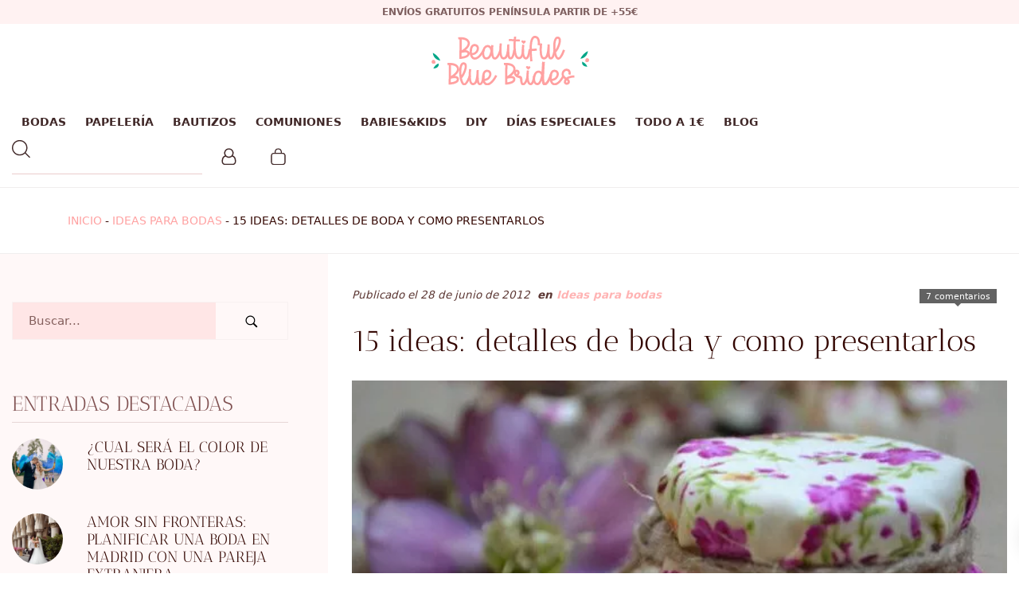

--- FILE ---
content_type: text/html; charset=UTF-8
request_url: https://www.beautifulbluebrides.com/detalles-de-boda-y-como-presentarlos/
body_size: 38435
content:
<!DOCTYPE html>
<html lang="es" prefix="og: https://ogp.me/ns#">
<head>

    
    <meta charset="UTF-8">
    <meta name="viewport" content="width=device-width, initial-scale=1">
    <link rel="profile" href="https://gmpg.org/xfn/11">
    <meta http-equiv="X-UA-Compatible" content="IE=edge">

    <meta name="p:domain_verify" content="95c3e7031d9a4375e7a91750450673db">
            <link rel="preload" href="https://www.beautifulbluebrides.com/wp-content/uploads/sites/669/fonts/AnticDidone-Regular.woff2" as="font" type="font/woff2" crossorigin>

            
            <link rel="preload" href="https://www.beautifulbluebrides.com/wp-content/uploads/sites/669/fonts/AlohaMarch.woff2" as="font" type="font/woff2" crossorigin>

            
<!-- Optimización para motores de búsqueda de Rank Math -  https://rankmath.com/ -->
<title>15 ideas: detalles de boda y como presentarlos &bull; Beautiful Blue Brides</title>
<meta name="description" content="Hoy me he inspirado en dos grandes profesionales del mundo de las bodas para este post lleno de pequeños detalles bellamente presentados para vuestra boda: Martha Stewart y el buen gusto de Etsy."/>
<meta name="robots" content="follow, index, max-snippet:-1, max-video-preview:-1, max-image-preview:large"/>
<link rel="canonical" href="https://www.beautifulbluebrides.com/detalles-de-boda-y-como-presentarlos/" />
<meta property="og:locale" content="es_ES" />
<meta property="og:type" content="article" />
<meta property="og:title" content="15 ideas: detalles de boda y como presentarlos &bull; Beautiful Blue Brides" />
<meta property="og:description" content="Hoy me he inspirado en dos grandes profesionales del mundo de las bodas para este post lleno de pequeños detalles bellamente presentados para vuestra boda: Martha Stewart y el buen gusto de Etsy." />
<meta property="og:url" content="https://www.beautifulbluebrides.com/detalles-de-boda-y-como-presentarlos/" />
<meta property="og:site_name" content="Beautiful Blue Brides" />
<meta property="article:publisher" content="https://www.facebook.com/BeautifulBlueBrides" />
<meta property="article:tag" content="bolsas de tela" />
<meta property="article:tag" content="cajitas de cerillas" />
<meta property="article:tag" content="conos de flores" />
<meta property="article:tag" content="detalles de boda" />
<meta property="article:tag" content="detalles de boda delicados" />
<meta property="article:tag" content="detalles de boda originales" />
<meta property="article:tag" content="jabones de boda" />
<meta property="article:tag" content="presentar los detalles de boda" />
<meta property="article:tag" content="semillas" />
<meta property="article:tag" content="tarros de mermelada" />
<meta property="article:tag" content="tés aromáticos" />
<meta property="article:section" content="Ideas para bodas" />
<meta property="og:updated_time" content="2024-12-10T11:39:01+01:00" />
<meta property="fb:admins" content="303548446986593" />
<meta property="og:image" content="https://www.beautifulbluebrides.com/wp-content/uploads/sites/669/2012/06/db0-1.jpg" />
<meta property="og:image:secure_url" content="https://www.beautifulbluebrides.com/wp-content/uploads/sites/669/2012/06/db0-1.jpg" />
<meta property="og:image:width" content="580" />
<meta property="og:image:height" content="387" />
<meta property="og:image:alt" content="15 ideas: detalles de boda y como presentarlos" />
<meta property="og:image:type" content="image/jpeg" />
<meta property="article:published_time" content="2012-06-28T07:49:34+02:00" />
<meta property="article:modified_time" content="2024-12-10T11:39:01+01:00" />
<meta name="twitter:card" content="summary_large_image" />
<meta name="twitter:title" content="15 ideas: detalles de boda y como presentarlos &bull; Beautiful Blue Brides" />
<meta name="twitter:description" content="Hoy me he inspirado en dos grandes profesionales del mundo de las bodas para este post lleno de pequeños detalles bellamente presentados para vuestra boda: Martha Stewart y el buen gusto de Etsy." />
<meta name="twitter:image" content="https://www.beautifulbluebrides.com/wp-content/uploads/sites/669/2012/06/db0-1.jpg" />
<meta name="twitter:label1" content="Escrito por" />
<meta name="twitter:data1" content="Jorge" />
<meta name="twitter:label2" content="Tiempo de lectura" />
<meta name="twitter:data2" content="1 minuto" />
<script type="application/ld+json" class="rank-math-schema">{"@context":"https://schema.org","@graph":[{"@type":"Organization","@id":"https://www.beautifulbluebrides.com/#organization","name":"Beautiful Blue Brides","url":"https://www.beautifulbluebrides.com","sameAs":["https://www.facebook.com/BeautifulBlueBrides"]},"7",[{"@type":"Comment","dateCreated":"2012-08-03T09:17:00Z","text":"Lo siento, mi comentario anterior lo publiqu\u00e9 con la cuenta de mi futuro.\n","url":"https://www.beautifulbluebrides.com/detalles-de-boda-y-como-presentarlos/#comment-2611","author":{"@type":"Person","name":"Emilio Garc\u00eda D\u00edez"}},{"@type":"Comment","dateCreated":"2012-08-03T09:17:00Z","text":"Hola MercedesLa verdad que yo esa web la conozco porque me he visto todas las webs de detalles ya que me caso el a\u00f1o que viene. Esa tiene muy buena pinta y en otra web a la que pertenezco me han dicho amigas foreras que trabajaron con ellos y acabaron contentas.\u00a0\u00a0Un besazo para todas\n","url":"https://www.beautifulbluebrides.com/detalles-de-boda-y-como-presentarlos/#comment-2612","author":{"@type":"Person","name":"Emilio Garc\u00eda D\u00edez"}},{"@type":"Comment","dateCreated":"2012-08-03T09:16:00Z","text":"Hola Mercedes,\n\nLa verdad que yo esa web no la conozco pero me la he visto porque me caso el a\u00f1o que viene y me conozco todo las web sobre bodas. En otra web que pertenezco me han dicho mis amigas foreras que trabajaron con ellas y acabaron contentas.\u00a0\n\nUn besazo para todas","url":"https://www.beautifulbluebrides.com/detalles-de-boda-y-como-presentarlos/#comment-2610","author":{"@type":"Person","name":"Emilio Garc\u00eda D\u00edez"}},{"@type":"Comment","dateCreated":"2012-07-25T14:40:00Z","text":"Ahora que ya tengo elegido mis detalles con tantas ideas una no sabe si hace bien o mal. \u00bfQue os parece este que me gustan mucho?\u00a0\nhttp://www.detallesyregalos.com/detalles-de-boda-jabones-c-93/estuche-con-l-minas-de-jab-n-p-760004561\u00a0","url":"https://www.beautifulbluebrides.com/detalles-de-boda-y-como-presentarlos/#comment-2609","author":{"@type":"Person","name":"Mercerdes"}},{"@type":"Comment","dateCreated":"2012-07-02T06:57:00Z","text":"Aqu\u00ed os dejo m\u00e1s detalles de boda ecol\u00f3gicos http://www.deyute.com/es/productos-deyute/","url":"https://www.beautifulbluebrides.com/detalles-de-boda-y-como-presentarlos/#comment-2608","author":{"@type":"Person","name":"Guillermo"}},{"@type":"Comment","dateCreated":"2012-06-28T12:28:00Z","text":"Para una boda de verano sin duda una cesta de frutas rojas es de lo m\u00e1s apetecible !!\n\nUn saludo,\n\nHelena","url":"https://www.beautifulbluebrides.com/detalles-de-boda-y-como-presentarlos/#comment-2607","author":{"@type":"Person"}},{"@type":"Comment","dateCreated":"2012-06-28T08:20:00Z","text":"\u00a1Me quedar\u00eda con todas, sin duda! Pero las cestitas de fresas me han encantado, son muy originales, un detalle de lo m\u00e1s dulce.\nhttp://www.mycutebride.blogspot.com.es/","url":"https://www.beautifulbluebrides.com/detalles-de-boda-y-como-presentarlos/#comment-2606","author":{"@type":"Person","name":"My cute bride","url":"http://www.mycutebride.blogspot.com.es/"}}],{"@type":"WebSite","@id":"https://www.beautifulbluebrides.com/#website","url":"https://www.beautifulbluebrides.com","name":"Beautiful Blue Brides","publisher":{"@id":"https://www.beautifulbluebrides.com/#organization"},"inLanguage":"es"},{"@type":"ImageObject","@id":"https://www.beautifulbluebrides.com/wp-content/uploads/sites/669/2012/06/db0-1.jpg","url":"https://www.beautifulbluebrides.com/wp-content/uploads/sites/669/2012/06/db0-1.jpg","width":"580","height":"387","caption":"15 ideas: detalles de boda y como presentarlos","inLanguage":"es"},{"@type":"BreadcrumbList","@id":"https://www.beautifulbluebrides.com/detalles-de-boda-y-como-presentarlos/#breadcrumb","itemListElement":[{"@type":"ListItem","position":"1","item":{"@id":"/","name":"Inicio"}},{"@type":"ListItem","position":"2","item":{"@id":"https://www.beautifulbluebrides.com/categoria/ideas-boda/","name":"Ideas para bodas"}},{"@type":"ListItem","position":"3","item":{"@id":"https://www.beautifulbluebrides.com/detalles-de-boda-y-como-presentarlos/","name":"15 ideas: detalles de boda y como presentarlos"}}]},{"@type":"WebPage","@id":"https://www.beautifulbluebrides.com/detalles-de-boda-y-como-presentarlos/#webpage","url":"https://www.beautifulbluebrides.com/detalles-de-boda-y-como-presentarlos/","name":"15 ideas: detalles de boda y como presentarlos &bull; Beautiful Blue Brides","datePublished":"2012-06-28T07:49:34+02:00","dateModified":"2024-12-10T11:39:01+01:00","isPartOf":{"@id":"https://www.beautifulbluebrides.com/#website"},"primaryImageOfPage":{"@id":"https://www.beautifulbluebrides.com/wp-content/uploads/sites/669/2012/06/db0-1.jpg"},"inLanguage":"es","breadcrumb":{"@id":"https://www.beautifulbluebrides.com/detalles-de-boda-y-como-presentarlos/#breadcrumb"}},{"@type":"Person","@id":"https://www.beautifulbluebrides.com/detalles-de-boda-y-como-presentarlos/#author","name":"Jorge","image":{"@type":"ImageObject","@id":"https://secure.gravatar.com/avatar/9b72c6414a8aaee0d25760a319b032f14cda4154661ad9a94f9e29d3b271ed56?s=96&amp;d=mm&amp;r=g","url":"https://secure.gravatar.com/avatar/9b72c6414a8aaee0d25760a319b032f14cda4154661ad9a94f9e29d3b271ed56?s=96&amp;d=mm&amp;r=g","caption":"Jorge","inLanguage":"es"},"worksFor":{"@id":"https://www.beautifulbluebrides.com/#organization"}},{"articleSection":"Ideas para bodas","headline":"15 ideas: detalles de boda y como presentarlos &bull; Beautiful Blue Brides","description":"Hoy me he inspirado en dos grandes profesionales del mundo de las bodas para este post lleno de peque\u00f1os detalles bellamente presentados para vuestra boda: Martha Stewart y el buen gusto de Etsy.","@type":"Article","author":{"@id":"https://www.beautifulbluebrides.com/detalles-de-boda-y-como-presentarlos/#author","name":"Jorge"},"datePublished":"2012-06-28T07:49:34+02:00","dateModified":"2024-12-10T11:39:01+01:00","image":{"@id":"https://www.beautifulbluebrides.com/wp-content/uploads/sites/669/2012/06/db0-1.jpg"},"name":"15 ideas: detalles de boda y como presentarlos &bull; Beautiful Blue Brides","@id":"https://www.beautifulbluebrides.com/detalles-de-boda-y-como-presentarlos/#schema-347177","isPartOf":{"@id":"https://www.beautifulbluebrides.com/detalles-de-boda-y-como-presentarlos/#webpage"},"publisher":{"@id":"https://www.beautifulbluebrides.com/#organization"},"inLanguage":"es","mainEntityOfPage":{"@id":"https://www.beautifulbluebrides.com/detalles-de-boda-y-como-presentarlos/#webpage"}}]}</script>
<!-- /Plugin Rank Math WordPress SEO -->

<link rel='dns-prefetch' href='//elfsightcdn.com' />
<link rel='dns-prefetch' href='//capi-automation.s3.us-east-2.amazonaws.com' />
<link rel="alternate" type="application/rss+xml" title="Beautiful Blue Brides &raquo; Feed" href="https://www.beautifulbluebrides.com/feed/" />
<link rel="alternate" type="application/rss+xml" title="Beautiful Blue Brides &raquo; Feed de los comentarios" href="https://www.beautifulbluebrides.com/comments/feed/" />
<link rel="alternate" type="application/rss+xml" title="Beautiful Blue Brides &raquo; Comentario 15 ideas: detalles de boda y como presentarlos del feed" href="https://www.beautifulbluebrides.com/detalles-de-boda-y-como-presentarlos/feed/" />
<style id='wp-img-auto-sizes-contain-inline-css' type='text/css'>
img:is([sizes=auto i],[sizes^="auto," i]){contain-intrinsic-size:3000px 1500px}
/*# sourceURL=wp-img-auto-sizes-contain-inline-css */
</style>
<link rel='stylesheet' id='web-bootstrap-style-css' href='https://www.beautifulbluebrides.com/wp-content/themes/pom/assets/dist/css/base/bootstrap.min.css?ver=1.0.2' type='text/css' media='all' />
<link rel='stylesheet' id='web-flickity-style-css' href='https://www.beautifulbluebrides.com/wp-content/themes/pom/assets/dist/css/base/flickity.min.css?ver=1.0.2' type='text/css' media='all' />
<link rel='stylesheet' id='web-photoswipe-style-css' href='https://www.beautifulbluebrides.com/wp-content/themes/pom/assets/dist/css/base/photoswipe.min.css?ver=1.0.2' type='text/css' media='all' />
<link rel='stylesheet' id='web-jquery-datetimepicker-style-css' href='https://www.beautifulbluebrides.com/wp-content/themes/pom/assets/dist/css/base/datetimepicker.min.css?ver=1.0.2' type='text/css' media='all' />
<link rel='stylesheet' id='woocommerce-general-css' href='https://www.beautifulbluebrides.com/wp-content/plugins/woocommerce/assets/css/woocommerce.css?ver=1.0.2' type='text/css' media='all' />
<link rel='stylesheet' id='woocommerce-layout-css' href='https://www.beautifulbluebrides.com/wp-content/plugins/woocommerce/assets/css/woocommerce-layout.css?ver=1.0.2' type='text/css' media='all' />
<link rel='stylesheet' id='web-main-style-css' href='https://www.beautifulbluebrides.com/wp-content/uploads/sites/669/website.min.css?ver=1.0.2.1758618778' type='text/css' media='all' />
<link rel='stylesheet' id='web-woocommerce-css' href='https://www.beautifulbluebrides.com/wp-content/themes/pom/assets/css/woocommerce-full.css?ver=1.0.2' type='text/css' media='all' />
<link rel='stylesheet' id='woocommerce-smallscreen-css' href='https://www.beautifulbluebrides.com/wp-content/plugins/woocommerce/assets/css/woocommerce-smallscreen.css?ver=10.4.3' type='text/css' media='only screen and (max-width: 768px)' />
<style id='woocommerce-inline-inline-css' type='text/css'>
.woocommerce form .form-row .required { visibility: visible; }
/*# sourceURL=woocommerce-inline-inline-css */
</style>
<link rel='stylesheet' id='web-custom-styles-css' href='https://www.beautifulbluebrides.com/wp-content/uploads/sites/669/custom.css?ver=1.0.2.1758118679' type='text/css' media='all' />
<script type="text/template" id="tmpl-variation-template">
    <div class="woocommerce-variation-description">
        {{{ data.variation.variation_description }}}
    </div>

    <div class="woocommerce-variation-price">
        {{{ data.variation.price_html }}}
    </div>

    <div class="woocommerce-variation-availability">
        {{{ data.variation.availability_html }}}
    </div>
</script>
<script type="text/template" id="tmpl-unavailable-variation-template">
    <p>Lo sentimos, este producto no está disponible. Por favor selecciona otra combinación.</p>
</script>

        <script>
            !function(f,b,e,v,n,t,s)
            {if(f.fbq)return;n=f.fbq=function(){n.callMethod?
                n.callMethod.apply(n,arguments):n.queue.push(arguments)};
                if(!f._fbq)f._fbq=n;n.push=n;n.loaded=!0;n.version='2.0';
                n.queue=[];t=b.createElement(e);t.async=!0;
                t.src=v;s=b.getElementsByTagName(e)[0];
                s.parentNode.insertBefore(t,s)}(window,document,'script',
                'https://connect.facebook.net/en_US/fbevents.js');

            fbq('init', '2373144832715891');
            fbq('track', 'PageView');

            
                document.addEventListener('DOMContentLoaded', function() {
                    let inputs = document.querySelectorAll('input, textarea, select');

                    let intervalId;

                    for (let i = 0; i < inputs.length; i++) {
                        let input = inputs[i];

                        input.addEventListener("focus", function (e) {

                            // Whenever focus is done, the previous interval is cleared
                            clearInterval(intervalId);

                            let form = this.closest('form');
                            let formName = this.closest('form').getAttribute("name");
                            let seconds = 0;

                            // Check every second if a form is submitted
                            intervalId = setInterval(function() {

                                if (seconds > 40) {
                                    let json = formName ? {form: formName, page: 'https://www.beautifulbluebrides.com/detalles-de-boda-y-como-presentarlos/'} : {page: 'https://www.beautifulbluebrides.com/detalles-de-boda-y-como-presentarlos/'};
                                    fbq('trackCustom', 'uncompleted_request_a_call_form', json);
                                    clearInterval(intervalId);
                                }

                                seconds++;

                            }, 1000);

                            form.addEventListener("submit", function() {
                                clearInterval(intervalId);
                            }, false);

                        });
                    }
                });

                
                document.addEventListener('DOMContentLoaded', function() {

                    let forms = document.getElementsByTagName("form");

                    for (let i = 0; i < forms.length; i++) {

                        let form = forms[i];

                        form.addEventListener("submit", function (e) {
                            let formName = form.getAttribute("name");
                            let json = formName ? {form: formName, page: 'https://www.beautifulbluebrides.com/detalles-de-boda-y-como-presentarlos/'} : {page: 'https://www.beautifulbluebrides.com/detalles-de-boda-y-como-presentarlos/'};
                            fbq('trackCustom', 'submitted_request_a_call_form', json);
                        });
                    }

                });

                        </script>
        <noscript>
            <img height="1" width="1" src="https://www.facebook.com/tr?id=2373144832715891&ev=PageView&noscript=1"/>
        </noscript>

        <script type="text/javascript" src="https://www.beautifulbluebrides.com/wp-includes/js/jquery/jquery.min.js?ver=3.7.1" id="jquery-core-js"></script>
<script type="text/javascript" src="https://www.beautifulbluebrides.com/wp-content/plugins/woocommerce/assets/js/jquery-blockui/jquery.blockUI.min.js?ver=2.7.0-wc.10.4.3" id="wc-jquery-blockui-js" defer="defer" data-wp-strategy="defer"></script>
<script type="text/javascript" id="wc-add-to-cart-js-extra">
/* <![CDATA[ */
var wc_add_to_cart_params = {"ajax_url":"/wp-admin/admin-ajax.php","wc_ajax_url":"/?wc-ajax=%%endpoint%%","i18n_view_cart":"Ver carrito","cart_url":"https://www.beautifulbluebrides.com/carrito/","is_cart":"","cart_redirect_after_add":"yes"};
//# sourceURL=wc-add-to-cart-js-extra
/* ]]> */
</script>
<script type="text/javascript" src="https://www.beautifulbluebrides.com/wp-content/plugins/woocommerce/assets/js/frontend/add-to-cart.min.js?ver=10.4.3" id="wc-add-to-cart-js" defer="defer" data-wp-strategy="defer"></script>
<script type="text/javascript" src="https://www.beautifulbluebrides.com/wp-content/plugins/woocommerce/assets/js/js-cookie/js.cookie.min.js?ver=2.1.4-wc.10.4.3" id="wc-js-cookie-js" defer="defer" data-wp-strategy="defer"></script>
<script type="text/javascript" id="woocommerce-js-extra">
/* <![CDATA[ */
var woocommerce_params = {"ajax_url":"/wp-admin/admin-ajax.php","wc_ajax_url":"/?wc-ajax=%%endpoint%%","i18n_password_show":"Mostrar contrase\u00f1a","i18n_password_hide":"Ocultar contrase\u00f1a"};
//# sourceURL=woocommerce-js-extra
/* ]]> */
</script>
<script type="text/javascript" src="https://www.beautifulbluebrides.com/wp-content/plugins/woocommerce/assets/js/frontend/woocommerce.min.js?ver=10.4.3" id="woocommerce-js" defer="defer" data-wp-strategy="defer"></script>
<meta name="pinterest-rich-pin" content="false" />	<noscript><style>.woocommerce-product-gallery{ opacity: 1 !important; }</style></noscript>
				<script  type="text/javascript">
				!function(f,b,e,v,n,t,s){if(f.fbq)return;n=f.fbq=function(){n.callMethod?
					n.callMethod.apply(n,arguments):n.queue.push(arguments)};if(!f._fbq)f._fbq=n;
					n.push=n;n.loaded=!0;n.version='2.0';n.queue=[];t=b.createElement(e);t.async=!0;
					t.src=v;s=b.getElementsByTagName(e)[0];s.parentNode.insertBefore(t,s)}(window,
					document,'script','https://connect.facebook.net/en_US/fbevents.js');
			</script>
			<!-- WooCommerce Facebook Integration Begin -->
			<script  type="text/javascript">

				fbq('init', '2373144832715891', {}, {
    "agent": "woocommerce_0-10.4.3-3.5.15"
});

				document.addEventListener( 'DOMContentLoaded', function() {
					// Insert placeholder for events injected when a product is added to the cart through AJAX.
					document.body.insertAdjacentHTML( 'beforeend', '<div class=\"wc-facebook-pixel-event-placeholder\"></div>' );
				}, false );

			</script>
			<!-- WooCommerce Facebook Integration End -->
			
        <!-- Google Analytics -->
        <script async src="https://www.googletagmanager.com/gtag/js?id=6482246559#asyncload"></script>
        <script>
            window.dataLayer = window.dataLayer || [];
            function gtag() {
                dataLayer.push(arguments);
            }
            gtag('js', new Date());
            gtag('config', '6482246559');

                    </script>
        <!-- Google Analytics -->

        
        <script>
            window.dataLayer = window.dataLayer || [];

            function gtag() {
                dataLayer.push(arguments);
            }

            gtag('consent', 'default', {
                'ad_storage': 'denied',
                'ad_user_data': 'denied',
                'ad_personalization': 'denied',
                'analytics_storage': 'denied'
            });
        </script>

        
            <script>
                (function(w,d,s,l,i){w[l]=w[l]||[];w[l].push({'gtm.start':
                        new Date().getTime(),event:'gtm.js'});var f=d.getElementsByTagName(s)[0],
                    j=d.createElement(s),dl=l!='dataLayer'?'&l='+l:'';j.async=true;j.src=
                    'https://www.googletagmanager.com/gtm.js?id='+i+dl;f.parentNode.insertBefore(j,f);
                })(window,document,'script','dataLayer', 'GTM-5DM2DJHN');
            </script>

            
        <script>
			        </script>

		<link rel="icon" href="https://www.beautifulbluebrides.com/wp-content/uploads/sites/669/2022/10/cropped-favicon-1-32x32.png" sizes="32x32" />
<link rel="icon" href="https://www.beautifulbluebrides.com/wp-content/uploads/sites/669/2022/10/cropped-favicon-1-192x192.png" sizes="192x192" />
<link rel="apple-touch-icon" href="https://www.beautifulbluebrides.com/wp-content/uploads/sites/669/2022/10/cropped-favicon-1-180x180.png" />
<meta name="msapplication-TileImage" content="https://www.beautifulbluebrides.com/wp-content/uploads/sites/669/2022/10/cropped-favicon-1-270x270.png" />

<link rel='stylesheet' id='wc-blocks-style-css' href='https://www.beautifulbluebrides.com/wp-content/plugins/woocommerce/assets/client/blocks/wc-blocks.css?ver=wc-10.4.3' type='text/css' media='all' />
<link rel='stylesheet' id='web-breadcrumbs-css' href='https://www.beautifulbluebrides.com/wp-content/themes/pom/assets/dist/css/blocks/breadcrumbs.min.css?ver=6.9' type='text/css' media='all' />
<link rel='stylesheet' id='web-menu-css' href='https://www.beautifulbluebrides.com/wp-content/themes/pom/assets/dist/css/blocks/menu.min.css?ver=6.9' type='text/css' media='all' />
<link rel='stylesheet' id='web-custom-post-856-styles-css' href='https://www.beautifulbluebrides.com/wp-content/uploads/sites/669/post-856.css?ver=1.0.2.1758118679' type='text/css' media='all' />
</head>

<body class="wp-singular post-template-default single single-post postid-9063 single-format-standard wp-theme-pom web-header-1 theme-pom woocommerce-no-js group-blog">


            <noscript><iframe src="https://www.googletagmanager.com/ns.html?id=GTM-5DM2DJHN" height="0" width="0" style="display:none;visibility:hidden"></iframe></noscript>

            
<a href="#content" class="skip-link">Saltar al contenido principal</a>


<header class="web-header web-navbar-sticky   web-header-opaque web-header-full-width">
    
<div class="web-header-banner sticky-off">
    <p>Envíos gratuitos Península partir de +55€</p></div>

    <div class="web-logo-top">
        
<a href="https://www.beautifulbluebrides.com/" rel="home" class="web-nav-logo" aria-label="" title="" itemprop="url">
	<img class="web-hide-on-sm web-hide-on-xs" src="https://www.beautifulbluebrides.com/wp-content/uploads/sites/669/2022/10/logo-blanco-200.svg" alt="Beautiful Blue Brides" itemprop="logo"><img class="web-hide-on-lg web-hide-on-md" src="https://www.beautifulbluebrides.com/wp-content/uploads/sites/669/2022/11/logo-blanco-150.svg" alt="Beautiful Blue Brides" itemprop="logo"></a>
    </div>

    
<nav class="web-main-nav sticky web-navbar fw-600 text-uppercase lh-1-5 fs-14">
    <div class="container-fluid">
        <div class="web-nav-table web-centered-icons">
            <ul class="web-nav align-center hidden-md-down"><li id="menu-item-40593-menu-1" class="main-menu-item  menu-item-even menu-item-depth-0  menu-item menu-item-type-taxonomy menu-item-object-product_cat menu-item-has-children web-drop-item web-mega-item web-drop-item"><a href="https://www.beautifulbluebrides.com/bodas/" class="menu-link main-menu-link"><span><span class="web-nav-item-content"><span class="web-nav-item-title">BODAS</span></span></span></a><div class="dropdown"><ul><li><ul>	<li id="menu-item-39789-menu-1" class="sub-menu-item  menu-item-odd menu-item-depth-1  menu-item menu-item-type-post_type menu-item-object-reusable_block"><div class="mega-menu-reusable-block"><p>
                        <div class="row align-items-center ">

                            
    <div class=" align-center term-label">
        
            <a class="text-main-5 custom" href="https://www.beautifulbluebrides.com/bodas/porta-alianzas-y-arras/">
                PORTA ALIANZAS Y ARRAS PARA BODAS            </a>

                </div>

                            </div>

                        
                        <div class="row align-items-center ">

                            
    <div class=" align-center term-label">
        
            <a class="text-main-5 custom" href="https://www.beautifulbluebrides.com/bodas/perchas-personalizadas/">
                PERCHAS BODA            </a>

                </div>

                            </div>

                        
                        <div class="row align-items-center ">

                            
    <div class=" align-center term-label">
        
            <a class="text-main-5 custom" href="https://www.beautifulbluebrides.com/bodas/organizacion-de-las-mesas/">
                ORGANIZACIÓN DE LAS MESAS            </a>

                </div>

                            </div>

                        
                        <div class="row align-items-center ">

                            
    <div class=" align-center term-label">
        
            <a class="text-main-5 custom" href="https://www.beautifulbluebrides.com/bodas/marca-sitios/">
                MARCA SITIOS            </a>

                </div>

                            </div>

                        
                        <div class="row align-items-center ">

                            
    <div class=" align-center term-label">
        
            <a class="text-main-5 custom" href="https://www.beautifulbluebrides.com/bodas/diy/">
                DIY            </a>

                </div>

                            </div>

                        
                        <div class="row align-items-center ">

                            
    <div class=" align-center term-label">
        
            <a class="text-main-5 custom" href="https://www.beautifulbluebrides.com/bodas/detalles-invitados/">
                DETALLES INVITADOS            </a>

                </div>

                            </div>

                        
                        <div class="row align-items-center ">

                            
    <div class=" align-center term-label">
        
            <a class="text-main-5 custom" href="https://www.beautifulbluebrides.com/bodas/detalles-especiales/">
                DETALLES ESPECIALES            </a>

                </div>

                            </div>

                        
                        <div class="row align-items-center ">

                            
    <div class=" align-center term-label">
        
            <a class="text-main-5 custom" href="https://www.beautifulbluebrides.com/bodas/descargables-gratis-boda/">
                DESCARGABLES GRATIS            </a>

                </div>

                            </div>

                        
                        <div class="row align-items-center ">

                            
    <div class=" align-center term-label">
        
            <a class="text-main-5 custom" href="https://www.beautifulbluebrides.com/bodas/carteles-para-bodas/">
                CARTELES PARA BODAS            </a>

                </div>

                            </div>

                        
                        <div class="row align-items-center ">

                            
    <div class=" align-center term-label">
        
            <a class="text-main-5 custom" href="https://www.beautifulbluebrides.com/bodas/banderolas-y-guirnaldas/">
                BANDEROLAS Y GUIRNALDAS            </a>

                </div>

                            </div>

                        
                        <div class="row align-items-center ">

                            
    <div class=" align-center term-label">
        
            <a class="text-main-5 custom" href="https://www.beautifulbluebrides.com/bodas/arboles-de-huellas/">
                ÁRBOLES DE HUELLAS            </a>

                </div>

                            </div>

                        </p>
</div></ul></li></ul></div></li><li id="menu-item-40594-menu-1" class="main-menu-item  menu-item-even menu-item-depth-0  menu-item menu-item-type-taxonomy menu-item-object-product_cat menu-item-has-children web-drop-item web-mega-item web-drop-item"><a href="https://www.beautifulbluebrides.com/papeleria/" class="menu-link main-menu-link"><span><span class="web-nav-item-content"><span class="web-nav-item-title">PAPELERÍA</span></span></span></a><div class="dropdown"><ul><li><ul>	<li id="menu-item-39805-menu-1" class="sub-menu-item  menu-item-odd menu-item-depth-1  menu-item menu-item-type-post_type menu-item-object-reusable_block"><div class="mega-menu-reusable-block"><p>
                        <div class="row align-items-center ">

                            
    <div class=" align-center term-label">
        
            <a class="text-main-5 custom" href="https://www.beautifulbluebrides.com/papeleria/tarjeta-numero-de-cuenta/">
                TARJETAS NÚMERO DE CUENTA            </a>

                </div>

                            </div>

                        
                        <div class="row align-items-center ">

                            
    <div class=" align-center term-label">
        
            <a class="text-main-5 custom" href="https://www.beautifulbluebrides.com/papeleria/sobres/">
                SOBRES            </a>

                </div>

                            </div>

                        
                        <div class="row align-items-center ">

                            
    <div class=" align-center term-label">
        
            <a class="text-main-5 custom" href="https://www.beautifulbluebrides.com/papeleria/pegatinas/">
                PEGATINAS            </a>

                </div>

                            </div>

                        
                        <div class="row align-items-center ">

                            
    <div class=" align-center term-label">
        
            <a class="text-main-5 custom" href="https://www.beautifulbluebrides.com/papeleria/pai-pai/">
                PAI PAI            </a>

                </div>

                            </div>

                        
                        <div class="row align-items-center ">

                            
    <div class=" align-center term-label">
        
            <a class="text-main-5 custom" href="https://www.beautifulbluebrides.com/papeleria/minutas-y-menus/">
                MINUTAS Y MENÚS            </a>

                </div>

                            </div>

                        
                        <div class="row align-items-center ">

                            
    <div class=" align-center term-label">
        
            <a class="text-main-5 custom" href="https://www.beautifulbluebrides.com/papeleria/meseros/">
                MESEROS            </a>

                </div>

                            </div>

                        
                        <div class="row align-items-center ">

                            
    <div class=" align-center term-label">
        
            <a class="text-main-5 custom" href="https://www.beautifulbluebrides.com/papeleria/libros-de-firmas/">
                LIBROS DE FIRMAS            </a>

                </div>

                            </div>

                        
                        <div class="row align-items-center ">

                            
    <div class=" align-center term-label">
        
            <a class="text-main-5 custom" href="https://www.beautifulbluebrides.com/papeleria/lagrimas-de-felicidad/">
                LÁGRIMAS DE FELICIDAD            </a>

                </div>

                            </div>

                        
                        <div class="row align-items-center ">

                            
    <div class=" align-center term-label">
        
            <a class="text-main-5 custom" href="https://www.beautifulbluebrides.com/papeleria/kit-de-supervivencia/">
                KIT DE SUPERVIVENCIA            </a>

                </div>

                            </div>

                        
                        <div class="row align-items-center ">

                            
    <div class=" align-center term-label">
        
            <a class="text-main-5 custom" href="https://www.beautifulbluebrides.com/papeleria/invitaciones-de-boda/">
                INVITACIONES DE BODA            </a>

                </div>

                            </div>

                        
                        <div class="row align-items-center ">

                            
    <div class=" align-center term-label">
        
            <a class="text-main-5 custom" href="https://www.beautifulbluebrides.com/papeleria/etiquetas-personalizadas/">
                ETIQUETAS PERSONALIZADAS            </a>

                </div>

                            </div>

                        
                        <div class="row align-items-center ">

                            
    <div class=" align-center term-label">
        
            <a class="text-main-5 custom" href="https://www.beautifulbluebrides.com/papeleria/conos/">
                CONOS            </a>

                </div>

                            </div>

                        
                        <div class="row align-items-center ">

                            
    <div class=" align-center term-label">
        
            <a class="text-main-5 custom" href="https://www.beautifulbluebrides.com/papeleria/bolsitas-de-arroz/">
                BOLSITAS DE ARROZ            </a>

                </div>

                            </div>

                        
                        <div class="row align-items-center ">

                            
    <div class=" align-center term-label">
        
            <a class="text-main-5 custom" href="https://www.beautifulbluebrides.com/papeleria/bengalas/">
                BENGALAS            </a>

                </div>

                            </div>

                        
                        <div class="row align-items-center ">

                            
    <div class=" align-center term-label">
        
            <a class="text-main-5 custom" href="https://www.beautifulbluebrides.com/papeleria/tarjetas-de-agradecimiento/">
                AGRADECIMIENTO            </a>

                </div>

                            </div>

                        </p>
</div></ul></li></ul></div></li><li id="menu-item-39793-menu-1" class="main-menu-item  menu-item-even menu-item-depth-0  menu-item menu-item-type-taxonomy menu-item-object-product_cat"><a href="https://www.beautifulbluebrides.com/bautizos/" class="menu-link main-menu-link"><span><span class="web-nav-item-content"><span class="web-nav-item-title">BAUTIZOS</span></span></span></a></li><li id="menu-item-40595-menu-1" class="main-menu-item  menu-item-even menu-item-depth-0  menu-item menu-item-type-taxonomy menu-item-object-product_cat menu-item-has-children web-drop-item web-mega-item web-drop-item"><a href="https://www.beautifulbluebrides.com/comuniones/" class="menu-link main-menu-link"><span><span class="web-nav-item-content"><span class="web-nav-item-title">COMUNIONES</span></span></span></a><div class="dropdown"><ul><li><ul>	<li id="menu-item-39808-menu-1" class="sub-menu-item  menu-item-odd menu-item-depth-1  menu-item menu-item-type-post_type menu-item-object-reusable_block"><div class="mega-menu-reusable-block"><p>
                        <div class="row align-items-center ">

                            
    <div class=" align-center term-label">
        
            <a class="text-main-5 custom" href="https://www.beautifulbluebrides.com/comuniones/perchas-comunion/">
                PERCHAS COMUNIÓN            </a>

                </div>

                            </div>

                        
                        <div class="row align-items-center ">

                            
    <div class=" align-center term-label">
        
            <a class="text-main-5 custom" href="https://www.beautifulbluebrides.com/comuniones/papeleria-comuniones/">
                PAPELERÍA COMUNIÓN            </a>

                </div>

                            </div>

                        
                        <div class="row align-items-center ">

                            
    <div class=" align-center term-label">
        
            <a class="text-main-5 custom" href="https://www.beautifulbluebrides.com/comuniones/detalles-de-comunion/">
                DETALLES COMUNIÓN            </a>

                </div>

                            </div>

                        
                        <div class="row align-items-center ">

                            
    <div class=" align-center term-label">
        
            <a class="text-main-5 custom" href="https://www.beautifulbluebrides.com/comuniones/carteles-comunion/">
                CARTELES COMUNIÓN            </a>

                </div>

                            </div>

                        </p>
</div></ul></li></ul></div></li><li id="menu-item-40596-menu-1" class="main-menu-item  menu-item-even menu-item-depth-0  menu-item menu-item-type-taxonomy menu-item-object-product_cat menu-item-has-children web-drop-item web-mega-item web-drop-item"><a href="https://www.beautifulbluebrides.com/babieskids/" class="menu-link main-menu-link"><span><span class="web-nav-item-content"><span class="web-nav-item-title">BABIES&amp;KIDS</span></span></span></a><div class="dropdown"><ul><li><ul>	<li id="menu-item-39785-menu-1" class="sub-menu-item  menu-item-odd menu-item-depth-1  menu-item menu-item-type-post_type menu-item-object-reusable_block"><div class="mega-menu-reusable-block"><p>
                        <div class="row align-items-center ">

                            
    <div class=" align-center term-label">
        
            <a class="text-main-5 custom" href="https://www.beautifulbluebrides.com/babieskids/vuelta-al-cole/">
                VUELTA AL COLE            </a>

                </div>

                            </div>

                        
                        <div class="row align-items-center ">

                            
    <div class=" align-center term-label">
        
            <a class="text-main-5 custom" href="https://www.beautifulbluebrides.com/babieskids/textil/">
                TEXTIL            </a>

                </div>

                            </div>

                        
                        <div class="row align-items-center ">

                            
    <div class=" align-center term-label">
        
            <a class="text-main-5 custom" href="https://www.beautifulbluebrides.com/babieskids/reveladores-de-sexo/">
                REVELADORES DE SEXO            </a>

                </div>

                            </div>

                        
                        <div class="row align-items-center ">

                            
    <div class=" align-center term-label">
        
            <a class="text-main-5 custom" href="https://www.beautifulbluebrides.com/babieskids/perchas/">
                PERCHAS            </a>

                </div>

                            </div>

                        
                        <div class="row align-items-center ">

                            
    <div class=" align-center term-label">
        
            <a class="text-main-5 custom" href="https://www.beautifulbluebrides.com/babieskids/decoracion-babies-kids/">
                DECORACIÓN            </a>

                </div>

                            </div>

                        
                        <div class="row align-items-center ">

                            
    <div class=" align-center term-label">
        
            <a class="text-main-5 custom" href="https://www.beautifulbluebrides.com/babieskids/cumpleanosbabieskids/">
                CUMPLEAÑOS BABIESKIDS            </a>

                </div>

                            </div>

                        
                        <div class="row align-items-center ">

                            
    <div class=" align-center term-label">
        
            <a class="text-main-5 custom" href="https://www.beautifulbluebrides.com/babieskids/cumple-mes/">
                CUMPLE MES            </a>

                </div>

                            </div>

                        
                        <div class="row align-items-center ">

                            
    <div class=" align-center term-label">
        
            <a class="text-main-5 custom" href="https://www.beautifulbluebrides.com/babieskids/carteles-babieskids/">
                CARTELES babieskids            </a>

                </div>

                            </div>

                        
                        <div class="row align-items-center ">

                            
    <div class=" align-center term-label">
        
            <a class="text-main-5 custom" href="https://www.beautifulbluebrides.com/babieskids/cajas-natalicio/">
                CAJAS NATALICIO            </a>

                </div>

                            </div>

                        
                        <div class="row align-items-center ">

                            
    <div class=" align-center term-label">
        
            <a class="text-main-5 custom" href="https://www.beautifulbluebrides.com/babieskids/babyshower/">
                Babyshower - Party Decoración e ideas            </a>

                </div>

                            </div>

                        </p>
</div></ul></li></ul></div></li><li id="menu-item-40597-menu-1" class="main-menu-item  menu-item-even menu-item-depth-0  menu-item menu-item-type-taxonomy menu-item-object-product_cat menu-item-has-children web-drop-item web-mega-item web-drop-item"><a href="https://www.beautifulbluebrides.com/bodas/diy/" class="menu-link main-menu-link"><span><span class="web-nav-item-content"><span class="web-nav-item-title">DIY</span></span></span></a><div class="dropdown"><ul><li><ul>	<li id="menu-item-39799-menu-1" class="sub-menu-item  menu-item-odd menu-item-depth-1  menu-item menu-item-type-post_type menu-item-object-reusable_block"><div class="mega-menu-reusable-block"><p></p>
</div></ul></li></ul></div></li><li id="menu-item-40598-menu-1" class="main-menu-item  menu-item-even menu-item-depth-0  menu-item menu-item-type-taxonomy menu-item-object-product_cat menu-item-has-children web-drop-item web-mega-item web-drop-item"><a href="https://www.beautifulbluebrides.com/dias-especiales/" class="menu-link main-menu-link"><span><span class="web-nav-item-content"><span class="web-nav-item-title">DÍAS ESPECIALES</span></span></span></a><div class="dropdown"><ul><li><ul>	<li id="menu-item-39795-menu-1" class="sub-menu-item  menu-item-odd menu-item-depth-1  menu-item menu-item-type-post_type menu-item-object-reusable_block"><div class="mega-menu-reusable-block"><p>
                        <div class="row align-items-center ">

                            
    <div class=" align-center term-label">
        
            <a class="text-main-5 custom" href="https://www.beautifulbluebrides.com/dias-especiales/toppers-personalizados/">
                TOPPERS PERSONALIZADOS            </a>

                </div>

                            </div>

                        
                        <div class="row align-items-center ">

                            
    <div class=" align-center term-label">
        
            <a class="text-main-5 custom" href="https://www.beautifulbluebrides.com/dias-especiales/san-valentin/">
                REGALOS PARA PAREJAS            </a>

                </div>

                            </div>

                        
                        <div class="row align-items-center ">

                            
    <div class=" align-center term-label">
        
            <a class="text-main-5 custom" href="https://www.beautifulbluebrides.com/dias-especiales/profes/">
                PROFES            </a>

                </div>

                            </div>

                        
                        <div class="row align-items-center ">

                            
    <div class=" align-center term-label">
        
            <a class="text-main-5 custom" href="https://www.beautifulbluebrides.com/dias-especiales/navidad/">
                NAVIDAD            </a>

                </div>

                            </div>

                        
                        <div class="row align-items-center ">

                            
    <div class=" align-center term-label">
        
            <a class="text-main-5 custom" href="https://www.beautifulbluebrides.com/dias-especiales/ideas-regalo/">
                IDEAS REGALO            </a>

                </div>

                            </div>

                        
                        <div class="row align-items-center ">

                            
    <div class=" align-center term-label">
        
            <a class="text-main-5 custom" href="https://www.beautifulbluebrides.com/dias-especiales/halloween/">
                HALLOWEEN            </a>

                </div>

                            </div>

                        
                        <div class="row align-items-center ">

                            
    <div class=" align-center term-label">
        
            <a class="text-main-5 custom" href="https://www.beautifulbluebrides.com/dias-especiales/dia-del-padre/">
                DÍA DEL PADRE            </a>

                </div>

                            </div>

                        
                        <div class="row align-items-center ">

                            
    <div class=" align-center term-label">
        
            <a class="text-main-5 custom" href="https://www.beautifulbluebrides.com/dias-especiales/dia-de-la-madre/">
                DIA DE LA MADRE            </a>

                </div>

                            </div>

                        
                        <div class="row align-items-center ">

                            
    <div class=" align-center term-label">
        
            <a class="text-main-5 custom" href="https://www.beautifulbluebrides.com/dias-especiales/descargables-gratis/">
                DESCARGABLES GRATIS            </a>

                </div>

                            </div>

                        
                        <div class="row align-items-center ">

                            
    <div class=" align-center term-label">
        
            <a class="text-main-5 custom" href="https://www.beautifulbluebrides.com/dias-especiales/cumpleanos/">
                CUMPLEAÑOS            </a>

                </div>

                            </div>

                        </p>
</div></ul></li></ul></div></li><li id="menu-item-39794-menu-1" class="main-menu-item  menu-item-even menu-item-depth-0  menu-item menu-item-type-taxonomy menu-item-object-product_cat"><a href="https://www.beautifulbluebrides.com/rebajas/" class="menu-link main-menu-link"><span><span class="web-nav-item-content"><span class="web-nav-item-title">TODO A 1€</span></span></span></a></li><li id="menu-item-40569-menu-1" class="main-menu-item  menu-item-even menu-item-depth-0  menu-item menu-item-type-post_type menu-item-object-page"><a href="https://www.beautifulbluebrides.com/blog/" class="menu-link main-menu-link"><span><span class="web-nav-item-content"><span class="web-nav-item-title">Blog</span></span></span></a></li></ul>
            <ul class="web-nav align-right web-nav-icons">

                <li class="web-search-inline web-hide-on-md web-hide-on-sm web-hide-on-xs">
<div class="web-search">
            <form action="https://www.beautifulbluebrides.com">
            <fieldset class="form-group web-search-field">
                <input type="text" class="form-control" id="searchInput" placeholder="Buscar..." name="s">
                <input type="hidden" name="post_type" value="product">                <label for="searchInput"><i class="icon web-svg-icon pomicons simple-search"><svg xmlns="http://www.w3.org/2000/svg" viewBox="0 0 39.7 38.7" width="20" height="20"><path d="M39.7 36.9L30 27.2c2.3-2.9 3.6-6.5 3.6-10.4C33.6 7.5 26.1 0 16.8 0S0 7.5 0 16.8s7.5 16.8 16.8 16.8c4.4 0 8.5-1.7 11.5-4.6l9.7 9.7 1.7-1.8zm-22.9-5.8c-7.9 0-14.3-6.4-14.3-14.3S8.9 2.5 16.8 2.5s14.3 6.4 14.3 14.3-6.4 14.3-14.3 14.3z"  /></svg></i></label>
                <img class="spinner" src="https://www.beautifulbluebrides.com/wp-content/themes/pom/assets/img/loading.svg" alt="Spinner">
            </fieldset>
        </form>
            </div>

</li>
    <li class="single-icon web-hide-on-lg">
        <a href="#" class="web-search-toggle no-effect-on-link" aria-label="Buscar">
            <span class="toggle-main-icon"><i class="icon web-svg-icon pomicons simple-search"><svg xmlns="http://www.w3.org/2000/svg" viewBox="0 0 39.7 38.7" width="20" height="20"><path d="M39.7 36.9L30 27.2c2.3-2.9 3.6-6.5 3.6-10.4C33.6 7.5 26.1 0 16.8 0S0 7.5 0 16.8s7.5 16.8 16.8 16.8c4.4 0 8.5-1.7 11.5-4.6l9.7 9.7 1.7-1.8zm-22.9-5.8c-7.9 0-14.3-6.4-14.3-14.3S8.9 2.5 16.8 2.5s14.3 6.4 14.3 14.3-6.4 14.3-14.3 14.3z"  /></svg></i></span>
            <span class="toggle-close-icon"><i class="icon web-svg-icon ionicons android-close"><svg xmlns="http://www.w3.org/2000/svg" width="20" height="20" viewBox="0 0 512 512"><path d="M405 136.798L375.202 107 256 226.202 136.798 107 107 136.798 226.202 256 107 375.202 136.798 405 256 285.798 375.202 405 405 375.202 285.798 256z"/></svg></i></span>
        </a>
    </li>

    
<!-- START: Login / Register -->
<li class="main-menu-item single-icon web-drop-item">
    <a href="#" class="menu-link" aria-label="Mi cuenta">
        <span>
                        <span class="web-nav-item-content">
                <span class="web-nav-item-title"><i class="icon web-svg-icon fontawesome user-o"><svg version="1.1" xmlns="http://www.w3.org/2000/svg" width="20" height="20" viewBox="0 0 24 28"><path d="M18.766 12.25c2.203 0.641 5.234 2.812 5.234 9.922 0 3.219-2.391 5.828-5.328 5.828h-13.344c-2.938 0-5.328-2.609-5.328-5.828 0-7.109 3.031-9.281 5.234-9.922-0.781-1.234-1.234-2.688-1.234-4.25 0-4.406 3.594-8 8-8s8 3.594 8 8c0 1.563-0.453 3.016-1.234 4.25zM12 2c-3.313 0-6 2.688-6 6s2.688 6 6 6 6-2.688 6-6-2.688-6-6-6zM18.672 26c1.828 0 3.328-1.703 3.328-3.828 0-4.922-1.656-8-4.75-8.156-1.406 1.234-3.234 1.984-5.25 1.984s-3.844-0.75-5.25-1.984c-3.094 0.156-4.75 3.234-4.75 8.156 0 2.125 1.5 3.828 3.328 3.828h13.344z"></path></svg></i></span>
            </span>
        </span>
            </a>
    <div class="dropdown my-account-dropdown">
        <div class="web-sign-form">
            <div class="web-sign-form-container">
                
                    <form id="web_login_form" class="web-sign-form-login active" method="post" action="https://www.beautifulbluebrides.com/detalles-de-boda-y-como-presentarlos/">
                        <input type="hidden" name="pom_login_form_submitted" value="1">
                        <input type="hidden" name="redirect_url" value="https://www.beautifulbluebrides.com/mi-cuenta/">
                        <h4>Iniciar sesión</h4>
                        <p class="status"></p>

                        <input aria-label="Usuario o Email" id="username" class="form-control required" type="text" name="username" placeholder="Nombre de usuario o correo electrónico">
                        <div class="web-gap-20"></div>

                        <input aria-label="Contraseña" id="password" class="form-control required" type="password" name="password" placeholder="Contraseña">
                        <div class="web-gap-20"></div>

                        <div class="form-check pull-left">
                            <label class="form-check-label">
                                <input type="checkbox" name="remember_me" class="form-check-input"> Recuérdame                            </label>
                        </div>
                        <input class="web-btn web-btn-color-white text-dark-1 pull-right submit_button" type="submit" value="Iniciar sesión">

                        <div class="clearfix"></div>
                        <div class="web-gap-20"></div>
                        <div class="text-right">
                            
                                <a class="web-sign-form-register-toggle" href="#">Registrarse</a> |

                                                            <a class="web-sign-form-lost-toggle" href="#">¿Perdiste la contraseña?</a>
                        </div>
                    </form>

                    
                    <form method="post" class="web-sign-form-register woocommerce-form woocommerce-form-register register"  >
                        <h4>Registrarse</h4>

                        
                        <p class="woocommerce-form-row woocommerce-form-row--wide form-row form-row-wide">
                            <label for="reg_email">Dirección de correo electrónico&nbsp;<span class="required">*</span></label>
                            <input type="email" class="form-control woocommerce-Input woocommerce-Input--text input-text" name="email" id="reg_email" autocomplete="email" value=""/>                        </p>

                        
                            <p class="woocommerce-form-row woocommerce-form-row--wide form-row form-row-wide">
                                <label for="reg_password">Contraseña&nbsp;<span class="required">*</span></label>
                                <input type="password" class="form-control woocommerce-Input woocommerce-Input--text input-text" name="password" id="reg_password" autocomplete="new-password"/>
                                <span id="woocommerce-password-strength"></span>
                            </p>

                            
                        <p class="woocommerce-form-row form-row">
                            <input type="hidden" id="woocommerce-register-nonce" name="woocommerce-register-nonce" value="0d218dd76b" /><input type="hidden" name="_wp_http_referer" value="/detalles-de-boda-y-como-presentarlos/" />                            <button type="submit" class="web-btn woocommerce-Button woocommerce-button button woocommerce-form-register__submit" name="register" value="Registrarse">Registrarse</button>
                        </p>

                        <div class="clearfix"></div>
                        <div class="web-gap-20"></div>
                        <a class="web-sign-form-login-toggle pull-right" href="#">Volver al inicio de sesión</a>
                    </form>

                    
                <form class="web-sign-form-lost" action="#">
                    <h4>Contraseña perdida</h4>

                    <a class="text-link" href="https://www.beautifulbluebrides.com/mi-cuenta/contrasena-perdida/">
                        ¿Perdiste la contraseña?                    </a>

                    <input aria-label="Usuario o Email" class="form-control" type="text" placeholder="Usuario o Email">
                    <div class="web-gap-20"></div>

                    <button class="web-btn web-btn-color-white text-dark-1 pull-right">Obtener nueva contraseña</button>

                    <div class="clearfix"></div>
                    <div class="web-gap-20"></div>
                    <a class="web-sign-form-login-toggle pull-right" href="#">Volver a Iniciar sesión</a>
                </form>
            </div>
        </div>
    </div>
</li>

    <li class="single-icon cart-menu ">
        <a href="#" class="no-effect-on-link" data-nav-toggle="#web-side-cart" aria-label="Carrito">
            <span><i class="icon web-svg-icon pomicons rounded-cart"><svg xmlns="http://www.w3.org/2000/svg" viewBox="0 0 33.9 38.8" width="20" height="20"><path d="M27.4 10.5h-2.1V8.4C25.3 3.7 21.6 0 17 0S8.6 3.7 8.6 8.4v2.2H6.5C2.9 10.5 0 13.4 0 17v15.3c0 3.6 2.9 6.5 6.5 6.5h21c3.6 0 6.5-2.9 6.5-6.5V17c-.1-3.6-3-6.5-6.6-6.5zM11.1 8.4c0-3.2 2.6-5.9 5.9-5.9s5.9 2.6 5.9 5.9v2.2H11.1V8.4zm20.3 23.9c0 2.2-1.8 4-4 4h-21c-2.2 0-4-1.8-4-4V17c0-2.2 1.8-4 4-4h21c2.2 0 4 1.8 4 4v15.3z"  /></svg></i></span>
            <span class="cart-count web-badge fade" id="web_small_cart_count"></span>
        </a>
        <div class="cart-content dropdown bg-main-11 text-main-5">
                    </div>
    </li>

    
                    <li class="single-icon hidden-lg-up">
                        <a href="#" class="web-mobile-toggle no-effect-on-link" data-nav-toggle="#web-nav-mobile" aria-label="Menú de hamburguesa navegación">
                            <span class="toggle-main-icon text-main-5"><i class="icon web-svg-icon pomicons menu-burger-2"><svg xmlns="http://www.w3.org/2000/svg" viewBox="0 0 86 86" width="20" height="20"><path d="M.2 16.2h86V22H.2zM.2 40.4h65.9v5.8H.2zM.2 64.5h45.7v5.8H.2z"/></svg>
</i></span>
                            <span class="toggle-close-icon"><i class="icon web-svg-icon ionicons android-close"><svg xmlns="http://www.w3.org/2000/svg" width="20" height="20" viewBox="0 0 512 512"><path d="M405 136.798L375.202 107 256 226.202 136.798 107 107 136.798 226.202 256 107 375.202 136.798 405 256 285.798 375.202 405 405 375.202 285.798 256z"/></svg></i></span>
                        </a>
                    </li>

                    
            </ul>
        </div>
    </div>
</nav>


</header>
<header class="web-header-secondary">

	
<div id="web-nav-mobile" class="web-navbar web-navbar-side hidden-lg-up web-navbar-left-side web-navbar-lg align-left web-navbar-overlay-content bg-main-1 text-main-15">
    <div class="web-navbar-bg">
        <div class="bg-image"></div>
    </div>

    
    <div class="web-nav-table">
        <div class="web-nav-row">
            
                <a href="https://www.beautifulbluebrides.com/" rel="home" class="web-nav-logo" aria-label="Beautiful Blue Brides" title="Beautiful Blue Brides">
                    <img src="https://www.beautifulbluebrides.com/wp-content/uploads/sites/669/2022/11/logo-blanco-150.svg" alt="Beautiful Blue Brides">
                </a>

                
            <span class="web-mobile-toggle no-effect-on-link db align-right" data-nav-toggle="#web-nav-mobile"><i class="icon web-svg-icon feather x"><svg xmlns="http://www.w3.org/2000/svg" width="20" height="20" fill="none" stroke="currentColor" stroke-linecap="round" stroke-linejoin="round" stroke-width="2" class="feather feather-x" viewBox="0 0 24 24"><path d="M18 6L6 18M6 6l12 12"/></svg></i></span>
        </div>
        <div class="web-nav-row web-nav-row-full web-nav-row-center">
            <div class="web-navbar-mobile-content">
                <ul class="web-nav hidden-lg-up"><li id="menu-item-40593-menu-1" class="main-menu-item  menu-item-even menu-item-depth-0  menu-item menu-item-type-taxonomy menu-item-object-product_cat menu-item-has-children web-drop-item web-mega-item web-drop-item"><a href="https://www.beautifulbluebrides.com/bodas/" class="menu-link main-menu-link"><span><span class="web-nav-item-content"><span class="web-nav-item-title">BODAS</span></span></span></a><div class="dropdown"><ul><li><ul>	<li id="menu-item-39789-menu-1" class="sub-menu-item  menu-item-odd menu-item-depth-1  menu-item menu-item-type-post_type menu-item-object-reusable_block"><div class="mega-menu-reusable-block"><p>
                        <div class="row align-items-center ">

                            
    <div class=" align-center term-label">
        
            <a class="text-main-5 custom" href="https://www.beautifulbluebrides.com/bodas/porta-alianzas-y-arras/">
                PORTA ALIANZAS Y ARRAS PARA BODAS            </a>

                </div>

                            </div>

                        
                        <div class="row align-items-center ">

                            
    <div class=" align-center term-label">
        
            <a class="text-main-5 custom" href="https://www.beautifulbluebrides.com/bodas/perchas-personalizadas/">
                PERCHAS BODA            </a>

                </div>

                            </div>

                        
                        <div class="row align-items-center ">

                            
    <div class=" align-center term-label">
        
            <a class="text-main-5 custom" href="https://www.beautifulbluebrides.com/bodas/organizacion-de-las-mesas/">
                ORGANIZACIÓN DE LAS MESAS            </a>

                </div>

                            </div>

                        
                        <div class="row align-items-center ">

                            
    <div class=" align-center term-label">
        
            <a class="text-main-5 custom" href="https://www.beautifulbluebrides.com/bodas/marca-sitios/">
                MARCA SITIOS            </a>

                </div>

                            </div>

                        
                        <div class="row align-items-center ">

                            
    <div class=" align-center term-label">
        
            <a class="text-main-5 custom" href="https://www.beautifulbluebrides.com/bodas/diy/">
                DIY            </a>

                </div>

                            </div>

                        
                        <div class="row align-items-center ">

                            
    <div class=" align-center term-label">
        
            <a class="text-main-5 custom" href="https://www.beautifulbluebrides.com/bodas/detalles-invitados/">
                DETALLES INVITADOS            </a>

                </div>

                            </div>

                        
                        <div class="row align-items-center ">

                            
    <div class=" align-center term-label">
        
            <a class="text-main-5 custom" href="https://www.beautifulbluebrides.com/bodas/detalles-especiales/">
                DETALLES ESPECIALES            </a>

                </div>

                            </div>

                        
                        <div class="row align-items-center ">

                            
    <div class=" align-center term-label">
        
            <a class="text-main-5 custom" href="https://www.beautifulbluebrides.com/bodas/descargables-gratis-boda/">
                DESCARGABLES GRATIS            </a>

                </div>

                            </div>

                        
                        <div class="row align-items-center ">

                            
    <div class=" align-center term-label">
        
            <a class="text-main-5 custom" href="https://www.beautifulbluebrides.com/bodas/carteles-para-bodas/">
                CARTELES PARA BODAS            </a>

                </div>

                            </div>

                        
                        <div class="row align-items-center ">

                            
    <div class=" align-center term-label">
        
            <a class="text-main-5 custom" href="https://www.beautifulbluebrides.com/bodas/banderolas-y-guirnaldas/">
                BANDEROLAS Y GUIRNALDAS            </a>

                </div>

                            </div>

                        
                        <div class="row align-items-center ">

                            
    <div class=" align-center term-label">
        
            <a class="text-main-5 custom" href="https://www.beautifulbluebrides.com/bodas/arboles-de-huellas/">
                ÁRBOLES DE HUELLAS            </a>

                </div>

                            </div>

                        </p>
</div></ul></li></ul></div></li><li id="menu-item-40594-menu-1" class="main-menu-item  menu-item-even menu-item-depth-0  menu-item menu-item-type-taxonomy menu-item-object-product_cat menu-item-has-children web-drop-item web-mega-item web-drop-item"><a href="https://www.beautifulbluebrides.com/papeleria/" class="menu-link main-menu-link"><span><span class="web-nav-item-content"><span class="web-nav-item-title">PAPELERÍA</span></span></span></a><div class="dropdown"><ul><li><ul>	<li id="menu-item-39805-menu-1" class="sub-menu-item  menu-item-odd menu-item-depth-1  menu-item menu-item-type-post_type menu-item-object-reusable_block"><div class="mega-menu-reusable-block"><p>
                        <div class="row align-items-center ">

                            
    <div class=" align-center term-label">
        
            <a class="text-main-5 custom" href="https://www.beautifulbluebrides.com/papeleria/tarjeta-numero-de-cuenta/">
                TARJETAS NÚMERO DE CUENTA            </a>

                </div>

                            </div>

                        
                        <div class="row align-items-center ">

                            
    <div class=" align-center term-label">
        
            <a class="text-main-5 custom" href="https://www.beautifulbluebrides.com/papeleria/sobres/">
                SOBRES            </a>

                </div>

                            </div>

                        
                        <div class="row align-items-center ">

                            
    <div class=" align-center term-label">
        
            <a class="text-main-5 custom" href="https://www.beautifulbluebrides.com/papeleria/pegatinas/">
                PEGATINAS            </a>

                </div>

                            </div>

                        
                        <div class="row align-items-center ">

                            
    <div class=" align-center term-label">
        
            <a class="text-main-5 custom" href="https://www.beautifulbluebrides.com/papeleria/pai-pai/">
                PAI PAI            </a>

                </div>

                            </div>

                        
                        <div class="row align-items-center ">

                            
    <div class=" align-center term-label">
        
            <a class="text-main-5 custom" href="https://www.beautifulbluebrides.com/papeleria/minutas-y-menus/">
                MINUTAS Y MENÚS            </a>

                </div>

                            </div>

                        
                        <div class="row align-items-center ">

                            
    <div class=" align-center term-label">
        
            <a class="text-main-5 custom" href="https://www.beautifulbluebrides.com/papeleria/meseros/">
                MESEROS            </a>

                </div>

                            </div>

                        
                        <div class="row align-items-center ">

                            
    <div class=" align-center term-label">
        
            <a class="text-main-5 custom" href="https://www.beautifulbluebrides.com/papeleria/libros-de-firmas/">
                LIBROS DE FIRMAS            </a>

                </div>

                            </div>

                        
                        <div class="row align-items-center ">

                            
    <div class=" align-center term-label">
        
            <a class="text-main-5 custom" href="https://www.beautifulbluebrides.com/papeleria/lagrimas-de-felicidad/">
                LÁGRIMAS DE FELICIDAD            </a>

                </div>

                            </div>

                        
                        <div class="row align-items-center ">

                            
    <div class=" align-center term-label">
        
            <a class="text-main-5 custom" href="https://www.beautifulbluebrides.com/papeleria/kit-de-supervivencia/">
                KIT DE SUPERVIVENCIA            </a>

                </div>

                            </div>

                        
                        <div class="row align-items-center ">

                            
    <div class=" align-center term-label">
        
            <a class="text-main-5 custom" href="https://www.beautifulbluebrides.com/papeleria/invitaciones-de-boda/">
                INVITACIONES DE BODA            </a>

                </div>

                            </div>

                        
                        <div class="row align-items-center ">

                            
    <div class=" align-center term-label">
        
            <a class="text-main-5 custom" href="https://www.beautifulbluebrides.com/papeleria/etiquetas-personalizadas/">
                ETIQUETAS PERSONALIZADAS            </a>

                </div>

                            </div>

                        
                        <div class="row align-items-center ">

                            
    <div class=" align-center term-label">
        
            <a class="text-main-5 custom" href="https://www.beautifulbluebrides.com/papeleria/conos/">
                CONOS            </a>

                </div>

                            </div>

                        
                        <div class="row align-items-center ">

                            
    <div class=" align-center term-label">
        
            <a class="text-main-5 custom" href="https://www.beautifulbluebrides.com/papeleria/bolsitas-de-arroz/">
                BOLSITAS DE ARROZ            </a>

                </div>

                            </div>

                        
                        <div class="row align-items-center ">

                            
    <div class=" align-center term-label">
        
            <a class="text-main-5 custom" href="https://www.beautifulbluebrides.com/papeleria/bengalas/">
                BENGALAS            </a>

                </div>

                            </div>

                        
                        <div class="row align-items-center ">

                            
    <div class=" align-center term-label">
        
            <a class="text-main-5 custom" href="https://www.beautifulbluebrides.com/papeleria/tarjetas-de-agradecimiento/">
                AGRADECIMIENTO            </a>

                </div>

                            </div>

                        </p>
</div></ul></li></ul></div></li><li id="menu-item-39793-menu-1" class="main-menu-item  menu-item-even menu-item-depth-0  menu-item menu-item-type-taxonomy menu-item-object-product_cat"><a href="https://www.beautifulbluebrides.com/bautizos/" class="menu-link main-menu-link"><span><span class="web-nav-item-content"><span class="web-nav-item-title">BAUTIZOS</span></span></span></a></li><li id="menu-item-40595-menu-1" class="main-menu-item  menu-item-even menu-item-depth-0  menu-item menu-item-type-taxonomy menu-item-object-product_cat menu-item-has-children web-drop-item web-mega-item web-drop-item"><a href="https://www.beautifulbluebrides.com/comuniones/" class="menu-link main-menu-link"><span><span class="web-nav-item-content"><span class="web-nav-item-title">COMUNIONES</span></span></span></a><div class="dropdown"><ul><li><ul>	<li id="menu-item-39808-menu-1" class="sub-menu-item  menu-item-odd menu-item-depth-1  menu-item menu-item-type-post_type menu-item-object-reusable_block"><div class="mega-menu-reusable-block"><p>
                        <div class="row align-items-center ">

                            
    <div class=" align-center term-label">
        
            <a class="text-main-5 custom" href="https://www.beautifulbluebrides.com/comuniones/perchas-comunion/">
                PERCHAS COMUNIÓN            </a>

                </div>

                            </div>

                        
                        <div class="row align-items-center ">

                            
    <div class=" align-center term-label">
        
            <a class="text-main-5 custom" href="https://www.beautifulbluebrides.com/comuniones/papeleria-comuniones/">
                PAPELERÍA COMUNIÓN            </a>

                </div>

                            </div>

                        
                        <div class="row align-items-center ">

                            
    <div class=" align-center term-label">
        
            <a class="text-main-5 custom" href="https://www.beautifulbluebrides.com/comuniones/detalles-de-comunion/">
                DETALLES COMUNIÓN            </a>

                </div>

                            </div>

                        
                        <div class="row align-items-center ">

                            
    <div class=" align-center term-label">
        
            <a class="text-main-5 custom" href="https://www.beautifulbluebrides.com/comuniones/carteles-comunion/">
                CARTELES COMUNIÓN            </a>

                </div>

                            </div>

                        </p>
</div></ul></li></ul></div></li><li id="menu-item-40596-menu-1" class="main-menu-item  menu-item-even menu-item-depth-0  menu-item menu-item-type-taxonomy menu-item-object-product_cat menu-item-has-children web-drop-item web-mega-item web-drop-item"><a href="https://www.beautifulbluebrides.com/babieskids/" class="menu-link main-menu-link"><span><span class="web-nav-item-content"><span class="web-nav-item-title">BABIES&amp;KIDS</span></span></span></a><div class="dropdown"><ul><li><ul>	<li id="menu-item-39785-menu-1" class="sub-menu-item  menu-item-odd menu-item-depth-1  menu-item menu-item-type-post_type menu-item-object-reusable_block"><div class="mega-menu-reusable-block"><p>
                        <div class="row align-items-center ">

                            
    <div class=" align-center term-label">
        
            <a class="text-main-5 custom" href="https://www.beautifulbluebrides.com/babieskids/vuelta-al-cole/">
                VUELTA AL COLE            </a>

                </div>

                            </div>

                        
                        <div class="row align-items-center ">

                            
    <div class=" align-center term-label">
        
            <a class="text-main-5 custom" href="https://www.beautifulbluebrides.com/babieskids/textil/">
                TEXTIL            </a>

                </div>

                            </div>

                        
                        <div class="row align-items-center ">

                            
    <div class=" align-center term-label">
        
            <a class="text-main-5 custom" href="https://www.beautifulbluebrides.com/babieskids/reveladores-de-sexo/">
                REVELADORES DE SEXO            </a>

                </div>

                            </div>

                        
                        <div class="row align-items-center ">

                            
    <div class=" align-center term-label">
        
            <a class="text-main-5 custom" href="https://www.beautifulbluebrides.com/babieskids/perchas/">
                PERCHAS            </a>

                </div>

                            </div>

                        
                        <div class="row align-items-center ">

                            
    <div class=" align-center term-label">
        
            <a class="text-main-5 custom" href="https://www.beautifulbluebrides.com/babieskids/decoracion-babies-kids/">
                DECORACIÓN            </a>

                </div>

                            </div>

                        
                        <div class="row align-items-center ">

                            
    <div class=" align-center term-label">
        
            <a class="text-main-5 custom" href="https://www.beautifulbluebrides.com/babieskids/cumpleanosbabieskids/">
                CUMPLEAÑOS BABIESKIDS            </a>

                </div>

                            </div>

                        
                        <div class="row align-items-center ">

                            
    <div class=" align-center term-label">
        
            <a class="text-main-5 custom" href="https://www.beautifulbluebrides.com/babieskids/cumple-mes/">
                CUMPLE MES            </a>

                </div>

                            </div>

                        
                        <div class="row align-items-center ">

                            
    <div class=" align-center term-label">
        
            <a class="text-main-5 custom" href="https://www.beautifulbluebrides.com/babieskids/carteles-babieskids/">
                CARTELES babieskids            </a>

                </div>

                            </div>

                        
                        <div class="row align-items-center ">

                            
    <div class=" align-center term-label">
        
            <a class="text-main-5 custom" href="https://www.beautifulbluebrides.com/babieskids/cajas-natalicio/">
                CAJAS NATALICIO            </a>

                </div>

                            </div>

                        
                        <div class="row align-items-center ">

                            
    <div class=" align-center term-label">
        
            <a class="text-main-5 custom" href="https://www.beautifulbluebrides.com/babieskids/babyshower/">
                Babyshower - Party Decoración e ideas            </a>

                </div>

                            </div>

                        </p>
</div></ul></li></ul></div></li><li id="menu-item-40597-menu-1" class="main-menu-item  menu-item-even menu-item-depth-0  menu-item menu-item-type-taxonomy menu-item-object-product_cat menu-item-has-children web-drop-item web-mega-item web-drop-item"><a href="https://www.beautifulbluebrides.com/bodas/diy/" class="menu-link main-menu-link"><span><span class="web-nav-item-content"><span class="web-nav-item-title">DIY</span></span></span></a><div class="dropdown"><ul><li><ul>	<li id="menu-item-39799-menu-1" class="sub-menu-item  menu-item-odd menu-item-depth-1  menu-item menu-item-type-post_type menu-item-object-reusable_block"><div class="mega-menu-reusable-block"><p></p>
</div></ul></li></ul></div></li><li id="menu-item-40598-menu-1" class="main-menu-item  menu-item-even menu-item-depth-0  menu-item menu-item-type-taxonomy menu-item-object-product_cat menu-item-has-children web-drop-item web-mega-item web-drop-item"><a href="https://www.beautifulbluebrides.com/dias-especiales/" class="menu-link main-menu-link"><span><span class="web-nav-item-content"><span class="web-nav-item-title">DÍAS ESPECIALES</span></span></span></a><div class="dropdown"><ul><li><ul>	<li id="menu-item-39795-menu-1" class="sub-menu-item  menu-item-odd menu-item-depth-1  menu-item menu-item-type-post_type menu-item-object-reusable_block"><div class="mega-menu-reusable-block"><p>
                        <div class="row align-items-center ">

                            
    <div class=" align-center term-label">
        
            <a class="text-main-5 custom" href="https://www.beautifulbluebrides.com/dias-especiales/toppers-personalizados/">
                TOPPERS PERSONALIZADOS            </a>

                </div>

                            </div>

                        
                        <div class="row align-items-center ">

                            
    <div class=" align-center term-label">
        
            <a class="text-main-5 custom" href="https://www.beautifulbluebrides.com/dias-especiales/san-valentin/">
                REGALOS PARA PAREJAS            </a>

                </div>

                            </div>

                        
                        <div class="row align-items-center ">

                            
    <div class=" align-center term-label">
        
            <a class="text-main-5 custom" href="https://www.beautifulbluebrides.com/dias-especiales/profes/">
                PROFES            </a>

                </div>

                            </div>

                        
                        <div class="row align-items-center ">

                            
    <div class=" align-center term-label">
        
            <a class="text-main-5 custom" href="https://www.beautifulbluebrides.com/dias-especiales/navidad/">
                NAVIDAD            </a>

                </div>

                            </div>

                        
                        <div class="row align-items-center ">

                            
    <div class=" align-center term-label">
        
            <a class="text-main-5 custom" href="https://www.beautifulbluebrides.com/dias-especiales/ideas-regalo/">
                IDEAS REGALO            </a>

                </div>

                            </div>

                        
                        <div class="row align-items-center ">

                            
    <div class=" align-center term-label">
        
            <a class="text-main-5 custom" href="https://www.beautifulbluebrides.com/dias-especiales/halloween/">
                HALLOWEEN            </a>

                </div>

                            </div>

                        
                        <div class="row align-items-center ">

                            
    <div class=" align-center term-label">
        
            <a class="text-main-5 custom" href="https://www.beautifulbluebrides.com/dias-especiales/dia-del-padre/">
                DÍA DEL PADRE            </a>

                </div>

                            </div>

                        
                        <div class="row align-items-center ">

                            
    <div class=" align-center term-label">
        
            <a class="text-main-5 custom" href="https://www.beautifulbluebrides.com/dias-especiales/dia-de-la-madre/">
                DIA DE LA MADRE            </a>

                </div>

                            </div>

                        
                        <div class="row align-items-center ">

                            
    <div class=" align-center term-label">
        
            <a class="text-main-5 custom" href="https://www.beautifulbluebrides.com/dias-especiales/descargables-gratis/">
                DESCARGABLES GRATIS            </a>

                </div>

                            </div>

                        
                        <div class="row align-items-center ">

                            
    <div class=" align-center term-label">
        
            <a class="text-main-5 custom" href="https://www.beautifulbluebrides.com/dias-especiales/cumpleanos/">
                CUMPLEAÑOS            </a>

                </div>

                            </div>

                        </p>
</div></ul></li></ul></div></li><li id="menu-item-39794-menu-1" class="main-menu-item  menu-item-even menu-item-depth-0  menu-item menu-item-type-taxonomy menu-item-object-product_cat"><a href="https://www.beautifulbluebrides.com/rebajas/" class="menu-link main-menu-link"><span><span class="web-nav-item-content"><span class="web-nav-item-title">TODO A 1€</span></span></span></a></li><li id="menu-item-40569-menu-1" class="main-menu-item  menu-item-even menu-item-depth-0  menu-item menu-item-type-post_type menu-item-object-page"><a href="https://www.beautifulbluebrides.com/blog/" class="menu-link main-menu-link"><span><span class="web-nav-item-content"><span class="web-nav-item-title">Blog</span></span></span></a></li></ul>            </div>
        </div>

            </div>
    </div>

<nav id="web-side-cart" class="web-navbar web-navbar-side web-navbar-lg web-navbar-right-side web-navbar-overlay-content bg-main-11 text-main-5 p-15">
    <div class="web-navbar-bg">
        <div class="bg-image"></div>
    </div>

    <div class="widget_shopping_cart_content"></div></nav>

</header>


<main class="web-main" id="content">
    <div class="web-breadcrumbs text-right"><div class="container"><a href="/">Inicio</a><span class="separator"> - </span><a href="https://www.beautifulbluebrides.com/categoria/ideas-boda/">Ideas para bodas</a><span class="separator"> - </span><span class="last">15 ideas: detalles de boda y como presentarlos</span></div></div><div class="container">
    <div class="row">

    <div class="col-lg-8 push-lg-4">
        <div class="web-gap-40"></div>

        
            <div class="web-post-meta-right">
                <a class="web-post-comments-count" href="#comments">7 comentarios</a>
            </div>

            
        <div class="web-blog-post web-blog-post-single">
                                    <div class="web-post-meta web-post-meta-top">
                            <div class="web-post-date">
                                Publicado el 28 de junio de 2012 <span class="web-post-category">en <a href="https://www.beautifulbluebrides.com/categoria/ideas-boda/" rel="category tag">Ideas para bodas</a></span>                            </div>
                        </div>
                    
                <div class="web-post-text mt-0" role="main">

                    
                        <h1 class="web-title">15 ideas: detalles de boda y como presentarlos</h1>
                        <div class="web-gap-20"></div>

                        
                            <img class="web-img-stretch " alt="15 ideas: detalles de boda y como presentarlos" src="https://www.beautifulbluebrides.com/wp-content/uploads/sites/669/2012/06/db0-1.jpg" title="15 ideas: detalles de boda y como presentarlos" width="580" height="387" srcset="https://www.beautifulbluebrides.com/wp-content/uploads/sites/669/2012/06/db0-1.jpg 580w, https://www.beautifulbluebrides.com/wp-content/uploads/sites/669/2012/06/db0-1-300x200.jpg 300w" >

                            
                    <div class="web-gap-20"></div>

                        <div class="web-post-content">
        <figure id="attachment_9064"  aria-describedby="" class="web-image-block-container wp-caption alignnone" itemscope="" itemtype="https://schema.org/ImageObject">
            <div class="web-image-block">
                    <a href="https://www.beautifulbluebrides.com/wp-content/uploads/2012/06/db0.jpg"><img fetchpriority="high" decoding="async" class="size-full wp-image-9064 " title="Detalles de boda y como presentarlos" src="https://www.beautifulbluebrides.com/wp-content/uploads/2012/06/db0.jpg" alt="Detalles de boda y como presentarlos" width="580" height="387" srcset="https://www.beautifulbluebrides.com/wp-content/uploads/sites/669/2012/06/db0.jpg 580w, https://www.beautifulbluebrides.com/wp-content/uploads/sites/669/2012/06/db0-300x200.jpg 300w" sizes="(max-width: 580px) 100vw, 580px" /></a>
                    <figcaption id="attachment_9064"  class="wp-caption-text">Unos tarritos muy coquetos donde colocar mermeladas, frutas, semillas&#8230;</figcaption>
            </div>
        </figure>
<p>Hoy me he inspirado en dos grandes profesionales del mundo de las bodas para este post lleno de pequeños detalles bellamente presentados para vuestra boda: <a href="http://www.marthastewartweddings.com" rel="noopener">Martha Stewart</a> y el buen gusto de <a href="http://www.etsy.com/weddings" rel="noopener">Etsy</a>.</p>
<p><strong>Martha Stewar</strong>t nos enseña una <a href="https://www.beautifulbluebrides.com/ideas-originales-para-entregar-los-detalles-de-boda/">preciosa manera de presentar los detalles</a> : <strong>colgados de árboles y armonizando los colores</strong>. También es de ella estos delicados  <strong>mini bouquets para vuestras invitadas</strong>, presentados en originales conos que pueden ir con los colores de la boda. 3 ideas que se venden en <strong>Etsy</strong> y que me han gustado mucho son <strong>las telas estampadas</strong> para envolver los regalos, estas lindas <strong>mini casitas de pájaros</strong> (yo quizás pondría algo como una florecilla con un gracias saliendo por la puertecilla) y estos preciosos <strong>sobres de semillas</strong> para una boda ecológica.</p>
<p><a href="https://www.beautifulbluebrides.com/wp-content/uploads/2012/06/db1.jpg"><img decoding="async" class="alignnone size-full wp-image-9065" title="Detalles de boda y como presentarlos" src="https://www.beautifulbluebrides.com/wp-content/uploads/2012/06/db1.jpg" alt="Detalles de boda y como presentarlos" width="580" height="730" srcset="https://www.beautifulbluebrides.com/wp-content/uploads/sites/669/2012/06/db1.jpg 580w, https://www.beautifulbluebrides.com/wp-content/uploads/sites/669/2012/06/db1-238x300.jpg 238w" sizes="(max-width: 580px) 100vw, 580px" /></a></p>
<p>Martha Stewart nos deleita con estas bonitas propuestas : detalles de boda envueltos en papel de tissue con flores de papel encima, unas preciosas cestitas con tartaletas y frutos rojos o unas pegatinas para individualizar los sobres de semillas. Por su parte <strong>esta idea de Etsy de envolver un jabón aromático con encaje</strong> (¡qué esta tan de moda!) me ha encantado. <em>Original y muy sencillo de hacer</em>.</p>
<p><a href="https://www.beautifulbluebrides.com/wp-content/uploads/2012/06/db2.jpg"><img decoding="async" class="alignnone size-full wp-image-9066" title="Detalles de boda y como presentarlos" src="https://www.beautifulbluebrides.com/wp-content/uploads/2012/06/db2.jpg" alt="Detalles de boda y como presentarlos" width="580" height="725" srcset="https://www.beautifulbluebrides.com/wp-content/uploads/sites/669/2012/06/db2.jpg 580w, https://www.beautifulbluebrides.com/wp-content/uploads/sites/669/2012/06/db2-240x300.jpg 240w" sizes="(max-width: 580px) 100vw, 580px" /></a></p>
<p><strong>¿Se os había ocurrido regalar velas con sus correspondientes cerillas?</strong> En esta imagen de Martha Stewart las velas van atadas con el detalle de la cajita de cerillas decorada, encima. <strong>Y para amenizar el desayuno de l@s invitad@s a la boda</strong>, al día siquiente, esta deliciosa propuesta : <a href="https://www.beautifulbluebrides.com/cajas-originales-para-detalles-de-boda/">cajita </a>de desayuno con tés y pastas.</p>
<p><a href="https://www.beautifulbluebrides.com/wp-content/uploads/2012/06/db3.jpg"><img loading="lazy" decoding="async" class="alignnone size-full wp-image-9067" title="Detalles de boda y como presentarlos" src="https://www.beautifulbluebrides.com/wp-content/uploads/2012/06/db3.jpg" alt="Detalles de boda y como presentarlos" width="580" height="359" srcset="https://www.beautifulbluebrides.com/wp-content/uploads/sites/669/2012/06/db3.jpg 580w, https://www.beautifulbluebrides.com/wp-content/uploads/sites/669/2012/06/db3-300x186.jpg 300w" sizes="auto, (max-width: 580px) 100vw, 580px" /></a></p>
<p><strong>Las bolsitas de tela </strong>son siempre muy socorridas y quedán preciosas, <a href="https://www.beautifulbluebrides.com/sencillez-elegancia-presentacion-detalles-de-boda/">dentro se puede meter lo que quieras</a>: galletas, jabones, semillas, caramelos&#8230;.<strong>La marinera es de Etsy</strong> y<strong> las estampadas son una propuesta de</strong> <a href="http://www.bhldn.com" rel="noopener">BHLDN</a>. Antes era muy tradicional en las bodas regalar cajitas de cerillas. ¿Por qué no recuperar esta tradición con estas <strong>cajitas tan vintage</strong> de Etsy? Y para los muy cafeteros unas bonitas bolsas de papel adornadas con lazos. Es una propuesta de Martha Stewart. <em><strong>¿Os han gustado las ideas ? ¿Con cual os quedáis ?</strong></em></p>
<p><a href="https://www.beautifulbluebrides.com/wp-content/uploads/2012/06/db4.jpg"><img loading="lazy" decoding="async" class="alignnone size-full wp-image-9068" title="Detalles de boda y como presentarlos" src="https://www.beautifulbluebrides.com/wp-content/uploads/2012/06/db4.jpg" alt="Detalles de boda y como presentarlos" width="580" height="496" srcset="https://www.beautifulbluebrides.com/wp-content/uploads/sites/669/2012/06/db4.jpg 580w, https://www.beautifulbluebrides.com/wp-content/uploads/sites/669/2012/06/db4-300x257.jpg 300w" sizes="auto, (max-width: 580px) 100vw, 580px" /></a></p>
<p>Detalles e imágenes : <a href="http://www.marthastewartweddings.com" rel="noopener">Martha Stewart Weddings</a> ; <a href="http://www.etsy.com/weddings" rel="noopener">Etsy</a> ; <a href="http://www.bhldn.com" rel="noopener">BHLDN</a></p>
    </div>


        <div class="container">
            <div class="web-post-meta">
                <div class="web-post-tags">
                    <a href="https://www.beautifulbluebrides.com/tag/bolsas-de-tela/">bolsas de tela</a> <a href="https://www.beautifulbluebrides.com/tag/cajitas-de-cerillas/">cajitas de cerillas</a> <a href="https://www.beautifulbluebrides.com/tag/conos-de-flores/">conos de flores</a> <a href="https://www.beautifulbluebrides.com/tag/detalles-de-boda/">detalles de boda</a> <a href="https://www.beautifulbluebrides.com/tag/detalles-de-boda-delicados/">detalles de boda delicados</a> <a href="https://www.beautifulbluebrides.com/tag/detalles-de-boda-originales/">detalles de boda originales</a> <a href="https://www.beautifulbluebrides.com/tag/jabones-de-boda/">jabones de boda</a> <a href="https://www.beautifulbluebrides.com/tag/presentar-los-detalles-de-boda/">presentar los detalles de boda</a> <a href="https://www.beautifulbluebrides.com/tag/semillas/">semillas</a> <a href="https://www.beautifulbluebrides.com/tag/tarros-de-mermelada/">tarros de mermelada</a> <a href="https://www.beautifulbluebrides.com/tag/tes-aromaticos/">tés aromáticos</a>                 </div>
            </div>
        </div>

        
    <div class="web-posts-nav">
        <div class="container">
            
                <a href="https://www.beautifulbluebrides.com/decoracion-de-bodas-en-la-playa/" class="web-page-nav-prev">
                    <div class="web-page-nav-title">Imagenes e Ideas de Decoración de bodas en la playa</div>
                    Anterior                    <span class="web-icon-arrow-left">
                        <i class="icon web-svg-icon ionicons ios-arrow-thin-left"><svg xmlns="http://www.w3.org/2000/svg" width="20" height="20" viewBox="0 0 512 512"><path d="M189.8 349.7c3.1-3.1 3-8 0-11.3L123.4 264H408c4.4 0 8-3.6 8-8s-3.6-8-8-8H123.4l66.3-74.4c2.9-3.4 3.2-8.1.1-11.2-3.1-3.1-8.5-3.3-11.4-.1 0 0-79.2 87-80 88S96 253.1 96 256s1.6 4.9 2.4 5.7 80 88 80 88c1.5 1.5 3.6 2.3 5.7 2.3s4.1-.8 5.7-2.3z"/></svg></i>                    </span>
                </a>

                
                <a href="https://www.beautifulbluebrides.com/10-hoteles-luna-miel-romantic/" class="web-page-nav-next">
                    <div class="web-page-nav-title">10 hoteles para vivir una romántica luna de miel</div>
                    Siguiente                    <span class="web-icon-arrow-right">
                        <i class="icon web-svg-icon ionicons ios-arrow-thin-right"><svg xmlns="http://www.w3.org/2000/svg" width="20" height="20" viewBox="0 0 512 512"><path d="M322.2 349.7c-3.1-3.1-3-8 0-11.3l66.4-74.4H104c-4.4 0-8-3.6-8-8s3.6-8 8-8h284.6l-66.3-74.4c-2.9-3.4-3.2-8.1-.1-11.2 3.1-3.1 8.5-3.3 11.4-.1 0 0 79.2 87 80 88s2.4 2.8 2.4 5.7-1.6 4.9-2.4 5.7-80 88-80 88c-1.5 1.5-3.6 2.3-5.7 2.3s-4.1-.8-5.7-2.3z"/></svg></i>                    </span>
                </a>

                
            <span class="web-page-nav-grid">
                <i class="icon web-svg-icon ionicons android-apps"><svg xmlns="http://www.w3.org/2000/svg" width="20" height="20" viewBox="0 0 512 512"><path d="M96 176h80V96H96v80zm120 240h80v-80h-80v80zm-120 0h80v-80H96v80zm0-120h80v-80H96v80zm120 0h80v-80h-80v80zM336 96v80h80V96h-80zm-120 80h80V96h-80v80zm120 120h80v-80h-80v80zm0 120h80v-80h-80v80z"/></svg></i>            </span>

                    </div>
    </div>

    
    <div class="container">
        <div id="comments_tag">
            <div class="web-comments">
                
                    <h2 class="web-title h4">Comentarios:</h2>
                    <h3 class="h5">
                        7 comentarios en &ldquo;<span>15 ideas: detalles de boda y como presentarlos</span>&rdquo;                    </h3>
                    <br>

                    <ol class="web-comment-wrapper">    
    <li class="web-comment" id="comment-2606">
        <div class="web-comment-avatar">
			<img alt="" src="https://secure.gravatar.com/avatar/2cf74472a9e4c8ec648fc38e9d43c5029f89c08091e64484f40fab33f9aa7438?s=100&amp;d=mm&amp;r=g" srcset="https://secure.gravatar.com/avatar/2cf74472a9e4c8ec648fc38e9d43c5029f89c08091e64484f40fab33f9aa7438?s=200&amp;d=mm&amp;r=g 2x" class="avatar avatar-100 photo" height="100" width="100" loading="lazy" decoding="async">        </div>
        
        <div class="web-comment-meta">
            <div class="web-comment-name h5"><a href="http://www.mycutebride.blogspot.com.es/" rel="nofollow noreferrer noopener">My cute bride</a></div>
            <div class="web-comment-date">
				28 de junio de 2012                <div class="web-comment-reply">
					<i class="icon web-svg-icon ionicons reply"><svg xmlns="http://www.w3.org/2000/svg" width="20" height="20" viewbox="0 0 512 512"><path d="M448 400s-36.8-208-224-208v-80L64 256l160 134.4v-92.3c101.6 0 171 8.9 224 101.9z"></path></svg></i><a rel="nofollow" class="comment-reply-link" href="#comment-2606" data-commentid="2606" data-postid="9063" data-belowelement="comment-2606" data-respondelement="respond" data-replyto="Responder a My cute bride" aria-label="Responder a My cute bride">Responder</a>                </div>
            </div>
        </div>
		
		<p>¡Me quedaría con todas, sin duda! Pero las cestitas de fresas me han encantado, son muy originales, un detalle de lo más dulce.<br>
<a href="http://www.mycutebride.blogspot.com.es/" rel="nofollow ugc">http://www.mycutebride.blogspot.com.es/</a></p>
    </li>
	
	<li><ol class="children">
    
    <li class="web-comment" id="comment-2607">
        <div class="web-comment-avatar">
			<img alt="" src="https://secure.gravatar.com/avatar/8b8449591e494fa99f58ac8a9e7105f963cbceb8afc5ff038f1fc4271b7e242c?s=100&amp;d=mm&amp;r=g" srcset="https://secure.gravatar.com/avatar/8b8449591e494fa99f58ac8a9e7105f963cbceb8afc5ff038f1fc4271b7e242c?s=200&amp;d=mm&amp;r=g 2x" class="avatar avatar-100 photo" height="100" width="100" loading="lazy" decoding="async">        </div>
        
        <div class="web-comment-meta">
            <div class="web-comment-name h5">Anónimo</div>
            <div class="web-comment-date">
				28 de junio de 2012                <div class="web-comment-reply">
					<i class="icon web-svg-icon ionicons reply"><svg xmlns="http://www.w3.org/2000/svg" width="20" height="20" viewbox="0 0 512 512"><path d="M448 400s-36.8-208-224-208v-80L64 256l160 134.4v-92.3c101.6 0 171 8.9 224 101.9z"></path></svg></i><a rel="nofollow" class="comment-reply-link" href="#comment-2607" data-commentid="2607" data-postid="9063" data-belowelement="comment-2607" data-respondelement="respond" data-replyto="Responder a Anónimo" aria-label="Responder a Anónimo">Responder</a>                </div>
            </div>
        </div>
		
		<p>Para una boda de verano sin duda una cesta de frutas rojas es de lo más apetecible !!</p>
<p>Un saludo,</p>
<p>Helena</p>
    </li>
	
	<!-- #comment-## -->
</ol></li><!-- .children -->
<!-- #comment-## -->
    
    <li class="web-comment" id="comment-2608">
        <div class="web-comment-avatar">
			<img alt="" src="https://secure.gravatar.com/avatar/5c8022c36415805d32aaa1720d4a1fcaebe97d55a9d1859e7d13958e2c71ef90?s=100&amp;d=mm&amp;r=g" srcset="https://secure.gravatar.com/avatar/5c8022c36415805d32aaa1720d4a1fcaebe97d55a9d1859e7d13958e2c71ef90?s=200&amp;d=mm&amp;r=g 2x" class="avatar avatar-100 photo" height="100" width="100" loading="lazy" decoding="async">        </div>
        
        <div class="web-comment-meta">
            <div class="web-comment-name h5">Guillermo</div>
            <div class="web-comment-date">
				2 de julio de 2012                <div class="web-comment-reply">
					<i class="icon web-svg-icon ionicons reply"><svg xmlns="http://www.w3.org/2000/svg" width="20" height="20" viewbox="0 0 512 512"><path d="M448 400s-36.8-208-224-208v-80L64 256l160 134.4v-92.3c101.6 0 171 8.9 224 101.9z"></path></svg></i><a rel="nofollow" class="comment-reply-link" href="#comment-2608" data-commentid="2608" data-postid="9063" data-belowelement="comment-2608" data-respondelement="respond" data-replyto="Responder a Guillermo" aria-label="Responder a Guillermo">Responder</a>                </div>
            </div>
        </div>
		
		<p>Aquí os dejo más detalles de boda ecológicos <a href="http://www.deyute.com/es/productos-deyute/" rel="nofollow ugc">http://www.deyute.com/es/productos-deyute/</a></p>
    </li>
	
	<!-- #comment-## -->
    
    <li class="web-comment" id="comment-2609">
        <div class="web-comment-avatar">
			<img alt="" src="https://secure.gravatar.com/avatar/fda713d766acd54d20543d4ef67ff41fdaf959307cf108c5d1f1d4a71973ea2e?s=100&amp;d=mm&amp;r=g" srcset="https://secure.gravatar.com/avatar/fda713d766acd54d20543d4ef67ff41fdaf959307cf108c5d1f1d4a71973ea2e?s=200&amp;d=mm&amp;r=g 2x" class="avatar avatar-100 photo" height="100" width="100" loading="lazy" decoding="async">        </div>
        
        <div class="web-comment-meta">
            <div class="web-comment-name h5">Mercerdes</div>
            <div class="web-comment-date">
				25 de julio de 2012                <div class="web-comment-reply">
					<i class="icon web-svg-icon ionicons reply"><svg xmlns="http://www.w3.org/2000/svg" width="20" height="20" viewbox="0 0 512 512"><path d="M448 400s-36.8-208-224-208v-80L64 256l160 134.4v-92.3c101.6 0 171 8.9 224 101.9z"></path></svg></i><a rel="nofollow" class="comment-reply-link" href="#comment-2609" data-commentid="2609" data-postid="9063" data-belowelement="comment-2609" data-respondelement="respond" data-replyto="Responder a Mercerdes" aria-label="Responder a Mercerdes">Responder</a>                </div>
            </div>
        </div>
		
		<p>Ahora que ya tengo elegido mis detalles con tantas ideas una no sabe si hace bien o mal. ¿Que os parece este que me gustan mucho? <br>
<a href="http://www.detallesyregalos.com/detalles-de-boda-jabones-c-93/estuche-con-l-minas-de-jab-n-p-760004561%C2%A0" rel="nofollow ugc">http://www.detallesyregalos.com/detalles-de-boda-jabones-c-93/estuche-con-l-minas-de-jab-n-p-760004561 </a></p>
    </li>
	
	<!-- #comment-## -->
    
    <li class="web-comment" id="comment-2610">
        <div class="web-comment-avatar">
			<img alt="" src="https://secure.gravatar.com/avatar/b0bb5a31b377659c1776fa85ebefdc9ab9bdf0e16857567102d7be3ed0d3aef0?s=100&amp;d=mm&amp;r=g" srcset="https://secure.gravatar.com/avatar/b0bb5a31b377659c1776fa85ebefdc9ab9bdf0e16857567102d7be3ed0d3aef0?s=200&amp;d=mm&amp;r=g 2x" class="avatar avatar-100 photo" height="100" width="100" loading="lazy" decoding="async">        </div>
        
        <div class="web-comment-meta">
            <div class="web-comment-name h5">Emilio García Díez</div>
            <div class="web-comment-date">
				3 de agosto de 2012                <div class="web-comment-reply">
					<i class="icon web-svg-icon ionicons reply"><svg xmlns="http://www.w3.org/2000/svg" width="20" height="20" viewbox="0 0 512 512"><path d="M448 400s-36.8-208-224-208v-80L64 256l160 134.4v-92.3c101.6 0 171 8.9 224 101.9z"></path></svg></i><a rel="nofollow" class="comment-reply-link" href="#comment-2610" data-commentid="2610" data-postid="9063" data-belowelement="comment-2610" data-respondelement="respond" data-replyto="Responder a Emilio García Díez" aria-label="Responder a Emilio García Díez">Responder</a>                </div>
            </div>
        </div>
		
		<p>Hola Mercedes,</p>
<p>La verdad que yo esa web no la conozco pero me la he visto porque me caso el año que viene y me conozco todo las web sobre bodas. En otra web que pertenezco me han dicho mis amigas foreras que trabajaron con ellas y acabaron contentas. </p>
<p>Un besazo para todas</p>
    </li>
	
	<!-- #comment-## -->
    
    <li class="web-comment" id="comment-2611">
        <div class="web-comment-avatar">
			<img alt="" src="https://secure.gravatar.com/avatar/b0bb5a31b377659c1776fa85ebefdc9ab9bdf0e16857567102d7be3ed0d3aef0?s=100&amp;d=mm&amp;r=g" srcset="https://secure.gravatar.com/avatar/b0bb5a31b377659c1776fa85ebefdc9ab9bdf0e16857567102d7be3ed0d3aef0?s=200&amp;d=mm&amp;r=g 2x" class="avatar avatar-100 photo" height="100" width="100" loading="lazy" decoding="async">        </div>
        
        <div class="web-comment-meta">
            <div class="web-comment-name h5">Emilio García Díez</div>
            <div class="web-comment-date">
				3 de agosto de 2012                <div class="web-comment-reply">
					<i class="icon web-svg-icon ionicons reply"><svg xmlns="http://www.w3.org/2000/svg" width="20" height="20" viewbox="0 0 512 512"><path d="M448 400s-36.8-208-224-208v-80L64 256l160 134.4v-92.3c101.6 0 171 8.9 224 101.9z"></path></svg></i><a rel="nofollow" class="comment-reply-link" href="#comment-2611" data-commentid="2611" data-postid="9063" data-belowelement="comment-2611" data-respondelement="respond" data-replyto="Responder a Emilio García Díez" aria-label="Responder a Emilio García Díez">Responder</a>                </div>
            </div>
        </div>
		
		<p>Lo siento, mi comentario anterior lo publiqué con la cuenta de mi futuro.</p>
    </li>
	
	<!-- #comment-## -->
    
    <li class="web-comment" id="comment-2612">
        <div class="web-comment-avatar">
			<img alt="" src="https://secure.gravatar.com/avatar/b0bb5a31b377659c1776fa85ebefdc9ab9bdf0e16857567102d7be3ed0d3aef0?s=100&amp;d=mm&amp;r=g" srcset="https://secure.gravatar.com/avatar/b0bb5a31b377659c1776fa85ebefdc9ab9bdf0e16857567102d7be3ed0d3aef0?s=200&amp;d=mm&amp;r=g 2x" class="avatar avatar-100 photo" height="100" width="100" loading="lazy" decoding="async">        </div>
        
        <div class="web-comment-meta">
            <div class="web-comment-name h5">Emilio García Díez</div>
            <div class="web-comment-date">
				3 de agosto de 2012                <div class="web-comment-reply">
					<i class="icon web-svg-icon ionicons reply"><svg xmlns="http://www.w3.org/2000/svg" width="20" height="20" viewbox="0 0 512 512"><path d="M448 400s-36.8-208-224-208v-80L64 256l160 134.4v-92.3c101.6 0 171 8.9 224 101.9z"></path></svg></i><a rel="nofollow" class="comment-reply-link" href="#comment-2612" data-commentid="2612" data-postid="9063" data-belowelement="comment-2612" data-respondelement="respond" data-replyto="Responder a Emilio García Díez" aria-label="Responder a Emilio García Díez">Responder</a>                </div>
            </div>
        </div>
		
		<p>Hola MercedesLa verdad que yo esa web la conozco porque me he visto todas las webs de detalles ya que me caso el año que viene. Esa tiene muy buena pinta y en otra web a la que pertenezco me han dicho amigas foreras que trabajaron con ellos y acabaron contentas.  Un besazo para todas</p>
    </li>
	
	<!-- #comment-## -->
</ol>            </div>
        </div>
    </div>

    <div class="container">	<div id="respond" class="comment-respond">
		<h3 id="reply-title" class="comment-reply-title">Leave an answer <small><a rel="nofollow" id="cancel-comment-reply-link" href="/detalles-de-boda-y-como-presentarlos/#respond" style="display:none;">Cancelar la respuesta</a></small></h3><form action="https://www.beautifulbluebrides.com/wp-comments-post.php" method="post" id="commentform" class="comment-form"><p class="comment-notes"><span id="email-notes">Tu dirección de correo electrónico no será publicada.</span> <span class="required-field-message">Los campos obligatorios están marcados con <span class="required">*</span></span></p><textarea class="form-control required" name="comment" rows="5" placeholder="Mensaje*" aria-required="true"></textarea>
                            <div class="web-gap-20"></div><div class="row"><div class="col-md-4"><input type="text" class="form-control required" name="author" placeholder="Nombre*"><div class="web-gap-30"></div></div>
<div class="col-md-4"><input type="text" class="form-control" name="url" placeholder="Sitio web"><div class="web-gap-30"></div></div>
<div class="col-md-4"><input type="email" class="form-control required" name="email" placeholder="Correo electrónico*"><div class="web-gap-30"></div></div></div>
<p>La empresa trata tus datos para facilitar la publicación y gestión de comentarios. Puedes ejercer tus derechos de acceso, rectificación, supresión y oposición, entre otros, según nuestra <a href="/legal/politica-de-privacidad/" target="_blank" rel="noreferrer noindex nofollow">Política de privacidad</a>.</p>

<div class="g-recaptcha" data-sitekey="6LfM1vYqAAAAAMpb-bHdn2ZmrhY3Xe69DJRamPLj"></div><div class="web-gap-20"></div><div class="web-gap-20"></div><p class="form-submit"><input name="submit" type="submit" id="submit" class="web-btn web-btn-1" value="Publicar el comentario" /> <input type='hidden' name='comment_post_ID' value='9063' id='comment_post_ID' />
<input type='hidden' name='comment_parent' id='comment_parent' value='0' />
</p><p style="display: none;"><input type="hidden" id="akismet_comment_nonce" name="akismet_comment_nonce" value="288cc09beb" /></p><p style="display: none !important;" class="akismet-fields-container" data-prefix="ak_"><label>&#916;<textarea name="ak_hp_textarea" cols="45" rows="8" maxlength="100"></textarea></label><input type="hidden" id="ak_js_1" name="ak_js" value="104"/><script>document.getElementById( "ak_js_1" ).setAttribute( "value", ( new Date() ).getTime() );</script></p></form>	</div><!-- #respond -->
	</div>                </div>

            
        </div>

        <div class="web-gap-40"></div>
        </div>
    
<div class="col-lg-4 pull-lg-8 web-sidebar-left-col">
    <div class="web-sidebar-overlay"></div>
    <aside id="secondary" class="web-sidebar web-sidebar-sticky web-sidebar-left" role="complementary">
        <div class="web-gap-60"></div>

        <div id="search-2" class="web-widget widget_search">
    <form role="search" method="get" id="searchform" class="web-form web-form-style-1" action="https://www.beautifulbluebrides.com/">
        <div class="input-group">
            <input type="text" value="" aria-label="Campo de búsqueda" name="s" id="s" class="form-control" placeholder="Buscar...">
            <button type="submit" form="searchform" id="searchsubmit" class="web-btn" aria-label="Buscar" value="Buscar">
                <svg xmlns="http://www.w3.org/2000/svg" width="20" height="20" viewBox="0 0 512 512"><path d="M344.5 298c15-23.6 23.8-51.6 23.8-81.7 0-84.1-68.1-152.3-152.1-152.3C132.1 64 64 132.2 64 216.3c0 84.1 68.1 152.3 152.1 152.3 30.5 0 58.9-9 82.7-24.4l6.9-4.8L414.3 448l33.7-34.3-108.5-108.6 5-7.1zm-43.1-166.8c22.7 22.7 35.2 52.9 35.2 85s-12.5 62.3-35.2 85c-22.7 22.7-52.9 35.2-85 35.2s-62.3-12.5-85-35.2c-22.7-22.7-35.2-52.9-35.2-85s12.5-62.3 35.2-85c22.7-22.7 52.9-35.2 85-35.2s62.3 12.5 85 35.2z"/></svg>            </button>
        </div>
    </form>

    </div><div id="custom_html-3" class="widget_text web-widget widget_custom_html"><div class="textwidget custom-html-widget">
                <div  class='web-page-content postid-29296  '>
                    
        <div class='align-left  text-uppercase'>
            
                    
                <h2  class="h3 text-main-4   " >Entradas destacadas</h2>
                    
        </div>
    
        <div  class=" align-center op-2">
            <div  class="bg-main-4 mauto" style="width: 100%; height: 1px;"></div>
        </div>
    <div  class="web-gap-20  "></div><div class='web-feed web-blog feed-redondeado web-blog-list '>
<article id="post-321" class="post-321 post type-post status-publish format-standard has-post-thumbnail hentry category-ideas-boda tag-boda tag-colores tag-colores-de-boda tag-decoracion-bodas tag-ideas-boda tag-ideas-decorar-boda tag-significado-colores-boda" >
    <div class="web-blog-post ">
		<div class="entrada-blog row">
      <a class="col-3" rel="follow" href="https://www.beautifulbluebrides.com/cual-sera-el-color-de-nuestra-boda/">
            <img class="circle" title="3" width="1920" height="1080" src='https://www.beautifulbluebrides.com/wp-content/uploads/sites/669/2010/07/COLOR-DE-TU-BODA-PORTADA-150x150.webp'>
      </a>
      <div class="col-9 align-left">
            <h2 class="web-post-title mb-10 text-main-15  text-uppercase align-left h5">
                  <a rel="follow" href="https://www.beautifulbluebrides.com/cual-sera-el-color-de-nuestra-boda/">¿Cual será el color de nuestra boda?</a>
            </h2>
      </div>
</div>    </div>
</article>
<div class="web-gap-30" ></div>

<article id="post-47989" class="post-47989 post type-post status-publish format-standard has-post-thumbnail hentry category-general" >
    <div class="web-blog-post ">
		<div class="entrada-blog row">
      <a class="col-3" rel="follow" href="https://www.beautifulbluebrides.com/amor-sin-fronteras-planificar-la-boda-de-una-pareja-extranjera-ten-madrid-con/">
            <img class="circle" title="3" width="1920" height="1080" src='https://www.beautifulbluebrides.com/wp-content/uploads/sites/669/2025/12/boda-en-Madrid-con-una-pareja-extranjera-150x150.webp'>
      </a>
      <div class="col-9 align-left">
            <h2 class="web-post-title mb-10 text-main-15  text-uppercase align-left h5">
                  <a rel="follow" href="https://www.beautifulbluebrides.com/amor-sin-fronteras-planificar-la-boda-de-una-pareja-extranjera-ten-madrid-con/">Amor sin fronteras: Planificar una boda en Madrid con una pareja extranjera</a>
            </h2>
      </div>
</div>    </div>
</article>
<div class="web-gap-30" ></div>

<article id="post-47938" class="post-47938 post type-post status-publish format-standard has-post-thumbnail hentry category-novedades category-tendencias-boda" >
    <div class="web-blog-post ">
		<div class="entrada-blog row">
      <a class="col-3" rel="follow" href="https://www.beautifulbluebrides.com/tendencias-vestidos-de-novia-2026-lo-que-veremos-en-las-proximas-bodas/">
            <img class="circle" title="3" width="1920" height="1080" src='https://www.beautifulbluebrides.com/wp-content/uploads/sites/669/2025/12/Tendencias-Vestidos-de-novia-2026-vestido-novia-largo-ajustado-pedreria-150x150.webp'>
      </a>
      <div class="col-9 align-left">
            <h2 class="web-post-title mb-10 text-main-15  text-uppercase align-left h5">
                  <a rel="follow" href="https://www.beautifulbluebrides.com/tendencias-vestidos-de-novia-2026-lo-que-veremos-en-las-proximas-bodas/">Tendencias Vestidos de novia 2026: Lo que veremos en las próximas bodas</a>
            </h2>
      </div>
</div>    </div>
</article>
<div class="web-gap-30" ></div>

<article id="post-46293" class="post-46293 post type-post status-publish format-standard has-post-thumbnail hentry category-beauty" >
    <div class="web-blog-post ">
		<div class="entrada-blog row">
      <a class="col-3" rel="follow" href="https://www.beautifulbluebrides.com/la-sonrisa-que-brilla-dia-b/">
            <img class="circle" title="3" width="1920" height="1080" src='https://www.beautifulbluebrides.com/wp-content/uploads/sites/669/2025/10/SONRISA-BODA-150x150.webp'>
      </a>
      <div class="col-9 align-left">
            <h2 class="web-post-title mb-10 text-main-15  text-uppercase align-left h5">
                  <a rel="follow" href="https://www.beautifulbluebrides.com/la-sonrisa-que-brilla-dia-b/">La sonrisa que brilla: Cómo tener una dentadura radiante tu día B</a>
            </h2>
      </div>
</div>    </div>
</article>
<div class="web-gap-30" ></div>

<article id="post-45941" class="post-45941 post type-post status-publish format-standard has-post-thumbnail hentry category-general" >
    <div class="web-blog-post ">
		<div class="entrada-blog row">
      <a class="col-3" rel="follow" href="https://www.beautifulbluebrides.com/relojes-inteligentes-para-mujer-relojes-elegantes-y-funcionales-para-el-uso-diario/">
            <img class="circle" title="3" width="1920" height="1080" src='https://www.beautifulbluebrides.com/wp-content/uploads/sites/669/2025/08/PORTADA-JPG-150x150.webp'>
      </a>
      <div class="col-9 align-left">
            <h2 class="web-post-title mb-10 text-main-15  text-uppercase align-left h5">
                  <a rel="follow" href="https://www.beautifulbluebrides.com/relojes-inteligentes-para-mujer-relojes-elegantes-y-funcionales-para-el-uso-diario/">Relojes inteligentes para mujer: relojes elegantes y funcionales para el uso diario</a>
            </h2>
      </div>
</div>    </div>
</article>
<div class="web-gap-30" ></div>

<article id="post-45917" class="post-45917 post type-post status-publish format-standard has-post-thumbnail hentry category-novedades" >
    <div class="web-blog-post ">
		<div class="entrada-blog row">
      <a class="col-3" rel="follow" href="https://www.beautifulbluebrides.com/ideas-para-organizar-la-vuelta-al-cole/">
            <img class="circle" title="3" width="1920" height="1080" src='https://www.beautifulbluebrides.com/wp-content/uploads/sites/669/2025/08/NINOS-VUELTA-AL-COLE-150x150.webp'>
      </a>
      <div class="col-9 align-left">
            <h2 class="web-post-title mb-10 text-main-15  text-uppercase align-left h5">
                  <a rel="follow" href="https://www.beautifulbluebrides.com/ideas-para-organizar-la-vuelta-al-cole/">5 ideas para organizar la vuelta al cole (sin estrés y con estilo)</a>
            </h2>
      </div>
</div>    </div>
</article>
<div class="web-gap-30" ></div>

<article id="post-45749" class="post-45749 post type-post status-publish format-standard has-post-thumbnail hentry category-general" >
    <div class="web-blog-post ">
		<div class="entrada-blog row">
      <a class="col-3" rel="follow" href="https://www.beautifulbluebrides.com/como-escoger-el-anillo-de-compromiso/">
            <img class="circle" title="3" width="1920" height="1080" src='https://www.beautifulbluebrides.com/wp-content/uploads/sites/669/2025/07/PEDIDA-DE-MANO-150x150.webp'>
      </a>
      <div class="col-9 align-left">
            <h2 class="web-post-title mb-10 text-main-15  text-uppercase align-left h5">
                  <a rel="follow" href="https://www.beautifulbluebrides.com/como-escoger-el-anillo-de-compromiso/">¿Cómo escoger el anillo de compromiso perfecto?</a>
            </h2>
      </div>
</div>    </div>
</article>
<div class="web-gap-30" ></div>
<div class="overlay" style="background-color:rgba(0,0,0,0.5); background-image:none;"></div></div>
                </div>
            </div></div><div id="text-2" class="web-widget widget_text"><h4 class="web-widget-title">Contacto</h4>			<div class="textwidget"><p>Esta es la dirección<br />
<a href="tel:+34000000000">(+34) 000 000 000</a><br />
<a href="mailto:info@dominio.com">info@dominio.com</a></p>
</div>
		</div>
        <div class="web-gap-60"></div>
    </aside>
</div>

    </div>
</div>
</main>


<footer id="colophon" class="web-footer web-footer-parallax bg-main-11 text-main-15" role="contentinfo">
    <div class="bg-image " ></div>

    
        <div class="web-box web-footer-row-2 align-center bg-main-11 text-main-15">
            
	        <div class="row vertical-gap">
                
                    <div class="col-lg-12 col-12">
                        <div id="custom_html-2" class="widget_text web-widget widget_custom_html"><div class="textwidget custom-html-widget">
                <div  class='web-page-content postid-856  '>
                    
        <section class="web_1666088155902 bg-main-12 web-box"   id="newsletter" style=" ">
            
                
                
                <div class="container">
                    <div class="row align-items-center ">
    <div class="col-lg-2" style=" " >
	        
	        
        <div  class='web-icon-block align-center  web-icon-size-default '>
            <span class='web-svg-icon-parent text-main-1  '><i class="icon web-svg-icon beautiful flor-2-02"><?xml version="1.0" encoding="UTF-8"?> <svg xmlns="http://www.w3.org/2000/svg" xmlns:xlink="http://www.w3.org/1999/xlink" version="1.1" id="Capa_1" x="0px" y="0px" viewBox="0 0 42.48 50.04" style="enable-background:new 0 0 42.48 50.04;" xml:space="preserve"> <style type="text/css"> .st0{fill:#03A688;} .st1{fill:#FFA1A1;} </style> <g> <path class="st0" d="M27.05,49C8.48,46.44-4.85,23.74,1.69,5.73c12.79,11.99,22.7,27.43,28.15,44.31"></path> <path class="st0" d="M36.31,38.08c5.79-8.75,7.59-20.11,5.06-30.43c-6.86,7.45-9.09,19.17-5.21,28.8"></path> <path class="st1" d="M24.64,11.52c0.4-1.23,1.05-2.1,2.1-2.85c-1.58-0.15-3.27-0.38-4.85-0.54c0.36,0.43,0.33,0.24-0.22-0.84 c-0.06-0.38,0-0.68,0.05-0.98c0.13-0.41,0.13-0.41,0.49-0.66c-0.27,0.14-0.73,0.3,0,0c-0.46,0.17,0.68-0.01,0.98,0.05 c0.49,0.02,0.93,0.35,1.28,0.78c0.34,1.6,0.48,1.87,0.55,1.08c0,0-0.08,0.11,0.03,0.19c0.13-0.41,0.21-0.52,0.08-0.11 c0.24-0.33,0.32-0.44,0.08-0.11c0.08-0.11,0.16-0.22,0.35-0.25c-0.27,0.14-0.27,0.14,0.19-0.03c-0.27,0.14-0.27,0.14,0.11,0.08 c-1.42-1.05-2.74-2.02-4.16-3.07c0,0,0.14,0.95,0.2,0.65c0,0.68,0.08-0.11-0.1,0.6c-0.13,0.41,0.03,0.19-0.4,0.55 c0.43-0.36-0.43,0.36-0.43,0.36c1.55-0.04,2.91-0.05,4.46-0.09c-0.55-0.4,0.14,0.27,0.25,0.35c0.14,0.27,0.14,0.27,0,0 c0.03,0.19,0.14,0.27,0.17,0.46c0.06,0.38-0.02,0.49,0,0c0.02-0.49-0.27,0.82,0,0c0.13-0.41,0.08-0.11-0.08,0.11 c0.59-0.58-0.54,0.28,0,0c0.35-0.25-0.65,0.2,0,0c-0.19,0.03-1.25,0.09-0.54,0.28c-0.63-0.29-1.15-0.51-1.86-0.69 c-0.69-0.68-0.99-1.41-1.02-2.28c0.21-0.52,0.19-0.71,0.13-0.41c-0.08,0.11-0.08,0.11,0.08-0.11c0.29-0.63-0.35,0.25,0.16-0.22 c0.43-0.36-0.49-0.02,0.43-0.36c-0.46,0.17,0.19-0.03,0.38-0.06c0.38-0.06,0.79,0.08,1.09,0.13c-0.6-0.1-1.01-0.24-1.61-0.34 c-1.39-0.18-2.91,0.73-3.31,1.96c-0.75,2.16,0.28,4.43,2.35,5.29c1.75,0.61,3.62,0.14,5.03-0.85c2.63-1.95,3.61-5.8,1.19-8.25 c-2.96-2.86-7.38-0.54-8.96,2.51c-1.42,2.84-0.77,6.54,1.86,8.48c1.42,1.05,3.05,0.9,4.46-0.09c2.82-1.98,4.29-5.8,3.39-9.17 c-0.59-1.95-2.04-3.2-4.16-3.07c-2.77,0.32-5.21,2.24-6.28,4.84c-1.12,2.89-0.53,6.21,2.66,7.38c4.64,1.73,10.2-4.65,6.39-8.65 c-1.26-1.27-3.31-1.94-4.85-0.54c-2.05,1.87-3.07,4.16-3.13,6.99c0.01,1.36,0.59,2.64,2.09,2.9 C22.69,13.47,24.24,12.75,24.64,11.52z"></path> </g> </svg> </i></span>
        </div>
    </div><div class="col-lg-8" style=" " >
	        
	        
<div  class="web-text text-main-7   ">
    <h5 style="text-align: center;"><em>Newsletter</em></h5>
</div>

<div  class="web-gap-10  "></div>
        <div class='align-center  text-uppercase'>
            
                    
                <h2  class="h2 text-main-15   " >Únete a nuestra Newsletter</h2>
                    
        </div>
    
<div  class="web-text text-main-15   ">
    <p style="text-align: center;">Mantente informada de nuestras novedades y benefíciate de nuestras ofertas privadas</p>
</div>

<div  class="web-gap-10  "></div>
        <div class='align-center '>
            <a   href="" rel=""    class='web-btn  web-btn-3  web-btn-default  '>
                <span>Suscribirme</span>
                
                <span class='web-btn-effect-bg'></span>
            </a>
        </div>
    </div><div class="col-lg-2 web-hide-on-md web-hide-on-sm web-hide-on-xs web_1666250643236" style=" " >
	        
	        
        <div  class='web-icon-block align-center  web-icon-size-default '>
            <span class='web-svg-icon-parent text-main-1  '><i class="icon web-svg-icon beautiful flor-2-01"><?xml version="1.0" encoding="UTF-8"?> <svg xmlns="http://www.w3.org/2000/svg" xmlns:xlink="http://www.w3.org/1999/xlink" version="1.1" id="Capa_1" x="0px" y="0px" viewBox="0 0 42.48 50.14" style="enable-background:new 0 0 42.48 50.14;" xml:space="preserve"> <style type="text/css"> .st0{fill:#03A688;} .st1{fill:#FFA1A1;} </style> <g> <path class="st0" d="M18.62,48.84c18.24-4.33,29.33-28.21,21.09-45.51C28.13,16.49,19.76,32.81,15.95,50.14"></path> <path class="st0" d="M8.36,38.85C1.76,30.7-1.12,19.56,0.4,9.05c7.54,6.76,10.89,18.21,7.95,28.17"></path> <path class="st1" d="M22.62,9.55c-0.24-2.71-1.57-5-3.79-6.66c-1.58-1.14-3.64-0.39-4.77,1c-3.5,4.25,2.74,10.16,7.19,7.99 c2.87-1.49,3.24-4.74,1.93-7.41c-1.21-2.57-3.91-4.35-6.7-4.4c-2.12,0.08-3.54,1.35-3.84,3.46c-0.57,3.44,1.26,7.1,4.26,8.8 c1.5,0.85,3.24,0.75,4.45-0.34c2.52-2.08,2.62-5.83,1.03-8.62c-1.77-2.98-6.48-4.97-9.16-1.64c-2.16,2.68-0.92,6.5,1.98,8.1 c1.5,0.85,3.41,1.14,5.09,0.37c2.07-0.95,2.78-3.42,1.83-5.49c-0.61-1.28-2.2-2.04-3.48-1.63c-0.39,0.17-0.78,0.15-1.07,0.23 c-1.08,0.42,0.1-0.09,0.38,0.02c0.19,0.01,1.15,0.06,0.58,0.03c0.19,0.01,0.66,0.32,0.28,0.11c0.09,0.1,0.65,0.52,0.18,0.2 c0.09,0.1,0.27,0.3,0.26,0.5c-0.08-0.29-0.08-0.29,0,0c0.23,1.07,0.1,1.74-0.62,2.57c-0.6,0.35-1.09,0.62-1.78,0.87 c0.59-0.16-0.19-0.01-0.48-0.12c-0.28-0.11-0.28-0.11,0,0c-0.09-0.1-0.28-0.11-0.37-0.21c0.56,0.41-0.36-0.4,0,0 c0.27,0.3-0.34-0.79,0,0c0.17,0.39,0.09,0.1,0.01-0.19c0.08,0.29-0.03,0.58,0.08,0.29c0.01-0.19,0.24-0.95,0.02-0.38 c0.11-0.28,0.83-1.11,0.22-0.57c1.55-0.11,2.9-0.23,4.45-0.34c0,0-0.93-0.63-0.47-0.31c-0.37-0.21-0.19-0.01-0.45-0.51 c-0.26-0.5-0.19-0.01-0.16-0.59c0.07,0.49,0.04-0.77,0.13-0.67c-1.31,1.18-2.53,2.27-3.84,3.46c0.38,0.02,0.49-0.07,0.1-0.09 c0.48,0.12,0.48,0.12,0.19,0.01c0.09,0.1,0.18,0.2,0.37,0.21c-0.27-0.3-0.18-0.2,0.09,0.1c-0.18-0.2-0.08-0.29,0,0 c0.08,0.29,0.18,0.2,0,0c0.15,0.78,0.26,0.5,0.45-1.13c0.31-0.47,0.72-0.83,1.2-0.9c0.29-0.08,1.45-0.02,0.97-0.14 c0.86,0.14,0,0,0,0c0.1-0.09,0.47,0.31,0.55,0.61C20,6.42,20.08,6.72,20.06,7.1c-0.45,1.13-0.56,1.42-0.14,0.86 c-1.56,0.3-3.22,0.7-4.77,1c1.02,0.73,1.85,1.45,2.37,2.63c0.52,1.18,2.12,1.75,3.4,1.34C22.2,12.13,22.75,10.91,22.62,9.55z"></path> </g> </svg> </i></span>
        </div>
    </div>
                    </div>
                </div>
            
        </section>
    
        <section class="web_1666088174422 bg-main-11 web-box"   id="fila-footer" style=" ">
            
                
                
                <div class="bg-row-overlay op-3" style="background-color: #e7f2f1;"></div><div class="container">
                    <div class="row  ">
    <div class="col-lg-6 push-lg-6 web_1666251794968" style=" " >
	        
	        
	<div class="row"   style=" " >
	        
	        
	        
<div class="col-lg-6 web_1666251384928" style=" " ><div class="bg-image   "  ></div>
            
            

    <div class="web-footer-social-1">
        
            <a href="http://facebook.com/BeautifulBlueBrides/" rel="nofollow noindex noreferrer" target="_blank" class="bg-main-11 text-main-15">
                <i class="icon web-svg-icon fontawesome facebook"><svg version="1.1" xmlns="http://www.w3.org/2000/svg" width="20" height="20" viewBox="0 0 16 28"><path d="M14.984 0.187v4.125h-2.453c-1.922 0-2.281 0.922-2.281 2.25v2.953h4.578l-0.609 4.625h-3.969v11.859h-4.781v-11.859h-3.984v-4.625h3.984v-3.406c0-3.953 2.422-6.109 5.953-6.109 1.687 0 3.141 0.125 3.563 0.187z"></path></svg></i>            </a>

            
            <a href="http://pinterest.com/bluebrides" rel="nofollow noindex noreferrer" target="_blank" class="bg-main-11 text-main-15">
                <i class="icon web-svg-icon fontawesome pinterest-p"><svg version="1.1" xmlns="http://www.w3.org/2000/svg" width="20" height="20" viewBox="0 0 20 28"><path d="M0 9.328c0-5.766 5.281-9.328 10.625-9.328 4.906 0 9.375 3.375 9.375 8.547 0 4.859-2.484 10.25-8.016 10.25-1.313 0-2.969-0.656-3.609-1.875-1.188 4.703-1.094 5.406-3.719 9l-0.219 0.078-0.141-0.156c-0.094-0.984-0.234-1.953-0.234-2.938 0-3.187 1.469-7.797 2.188-10.891-0.391-0.797-0.5-1.766-0.5-2.641 0-1.578 1.094-3.578 2.875-3.578 1.313 0 2.016 1 2.016 2.234 0 2.031-1.375 3.938-1.375 5.906 0 1.344 1.109 2.281 2.406 2.281 3.594 0 4.703-5.187 4.703-7.953 0-3.703-2.625-5.719-6.172-5.719-4.125 0-7.313 2.969-7.313 7.156 0 2.016 1.234 3.047 1.234 3.531 0 0.406-0.297 1.844-0.812 1.844-0.078 0-0.187-0.031-0.266-0.047-2.234-0.672-3.047-3.656-3.047-5.703z"></path></svg></i>            </a>

            
            <a href="http://instagram.com/bluebrides/" rel="nofollow noindex noreferrer" target="_blank" class="bg-main-11 text-main-15">
                <i class="icon web-svg-icon fontawesome instagram"><svg version="1.1" xmlns="http://www.w3.org/2000/svg" width="20" height="20" viewBox="0 0 24 28"><path d="M16 14c0-2.203-1.797-4-4-4s-4 1.797-4 4 1.797 4 4 4 4-1.797 4-4zM18.156 14c0 3.406-2.75 6.156-6.156 6.156s-6.156-2.75-6.156-6.156 2.75-6.156 6.156-6.156 6.156 2.75 6.156 6.156zM19.844 7.594c0 0.797-0.641 1.437-1.437 1.437s-1.437-0.641-1.437-1.437 0.641-1.437 1.437-1.437 1.437 0.641 1.437 1.437zM12 4.156c-1.75 0-5.5-0.141-7.078 0.484-0.547 0.219-0.953 0.484-1.375 0.906s-0.688 0.828-0.906 1.375c-0.625 1.578-0.484 5.328-0.484 7.078s-0.141 5.5 0.484 7.078c0.219 0.547 0.484 0.953 0.906 1.375s0.828 0.688 1.375 0.906c1.578 0.625 5.328 0.484 7.078 0.484s5.5 0.141 7.078-0.484c0.547-0.219 0.953-0.484 1.375-0.906s0.688-0.828 0.906-1.375c0.625-1.578 0.484-5.328 0.484-7.078s0.141-5.5-0.484-7.078c-0.219-0.547-0.484-0.953-0.906-1.375s-0.828-0.688-1.375-0.906c-1.578-0.625-5.328-0.484-7.078-0.484zM24 14c0 1.656 0.016 3.297-0.078 4.953-0.094 1.922-0.531 3.625-1.937 5.031s-3.109 1.844-5.031 1.937c-1.656 0.094-3.297 0.078-4.953 0.078s-3.297 0.016-4.953-0.078c-1.922-0.094-3.625-0.531-5.031-1.937s-1.844-3.109-1.937-5.031c-0.094-1.656-0.078-3.297-0.078-4.953s-0.016-3.297 0.078-4.953c0.094-1.922 0.531-3.625 1.937-5.031s3.109-1.844 5.031-1.937c1.656-0.094 3.297-0.078 4.953-0.078s3.297-0.016 4.953 0.078c1.922 0.094 3.625 0.531 5.031 1.937s1.844 3.109 1.937 5.031c0.094 1.656 0.078 3.297 0.078 4.953z"></path></svg></i>            </a>

                </div>

    <div  class="web-gap-20 web-hide-on-lg "></div></div><div class="pagos-icons col-lg-6 web_1666251375979" style=" " ><div class="bg-image   "  ></div>
            
            

        <div  class='web-icon-block align-left  web-icon-size-sm '>
            <span class='web-svg-icon-parent text-main-14  '><i class="icon web-svg-icon beautiful PAGO-01"><?xml version="1.0" encoding="UTF-8"?> <svg xmlns="http://www.w3.org/2000/svg" xmlns:xlink="http://www.w3.org/1999/xlink" version="1.1" id="Capa_1" x="0px" y="0px" viewBox="0 0 77.85 54.4" style="enable-background:new 0 0 77.85 54.4;" xml:space="preserve"> <g> <path d="M77.43,3.59c-0.87-2.19-2.9-3.57-5.33-3.58c-6.39-0.01-12.77,0-19.16,0C37.31,0,21.67,0,6.04,0C2.87,0,0.58,1.86,0.07,4.84 C0,5.23,0,5.64,0,6.05C0,20.12,0,34.2,0,48.28c0,3.75,2.36,6.12,6.11,6.12c21.84,0,43.68,0,65.53,0c3.27,0,5.18-1.44,6.1-4.6 c0.03-0.09,0.07-0.18,0.11-0.27c0-10.7,0-21.39,0-32.09c0-1.15,0-2.31,0-3.46c0-3.31,0-7.73,0-9.12C77.71,4.44,77.6,4,77.43,3.59z M75.4,48.37c0,2.26-1.33,3.58-3.6,3.58c-21.92,0-43.84,0-65.75,0c-2.27,0-3.6-1.32-3.6-3.58c0-14.13,0-28.26,0-42.38 c0-2.22,1.34-3.54,3.55-3.54c21.94,0,43.89,0,65.83,0c2.22,0,3.56,1.33,3.57,3.53c0,1.06,0,5.5,0,8.45c-0.01,0.17-0.01,0.34,0,0.52 c0,0.06,0,0.12,0,0.17c0,0.15,0,0.3,0,0.44c0,0.1,0,0.2,0,0.3C75.4,26.7,75.4,37.54,75.4,48.37z"></path> <path d="M53.88,18.28c-0.42-0.41-0.56-0.82-0.56-1.39c-0.01-4.39-2.34-7.56-6.6-8.7c-1.64-0.44-3.39-0.65-5.09-0.69 c-3.95-0.1-7.91-0.04-11.86-0.04c-1.78,0-3.06,1.15-3.32,2.9c-0.47,3.15-0.96,6.3-1.44,9.45c-1.04,6.83-2.09,13.65-3.12,20.48 c-0.32,2.12,0.61,3.13,2.77,3.13c1.69,0,3.38,0,5.14,0c-0.08,0.55-0.14,1.02-0.23,1.49c-0.29,1.65,0.57,2.72,2.26,2.75 c1.85,0.03,3.7,0.03,5.55,0c1.74-0.03,2.78-0.93,3.07-2.65c0.39-2.29,0.77-4.59,1.11-6.89c0.09-0.62,0.34-0.85,0.98-0.86 c1.04-0.01,2.08-0.05,3.1-0.2c3.99-0.57,7.1-2.45,8.88-6.18c1.22-2.57,1.65-5.31,1.39-8.13C55.77,21.03,55.12,19.5,53.88,18.28z M30.56,38.97c-0.1,0.64-0.22,1.29-0.33,1.95c-1.97,0-3.89,0-5.93,0c0.12-0.87,0.23-1.71,0.36-2.55c1.4-9.17,2.82-18.34,4.21-27.51 c0.09-0.57,0.27-0.96,0.93-0.95c4.51,0.04,9.02,0,13.52,0.16c1.4,0.05,2.85,0.49,4.16,1.03c2.05,0.83,3.44,3.19,3.26,5.08 c-4.59-0.87-9.23-0.33-13.84-0.44c-1.76-0.04-2.83,0.96-3.11,2.71C32.7,25.29,31.64,32.13,30.56,38.97z M50.57,19.93 c-1.48,5.25-5.08,8.16-10.55,8.46c-1.71,0.09-3.43,0.01-5.26,0.01c0.36-2.33,0.7-4.58,1.04-6.83c0.13-0.85,0.28-1.7,0.39-2.55 c0.07-0.56,0.27-0.84,0.91-0.84c3.32,0.02,6.64-0.02,9.96,0.02c0.93,0.01,1.86,0.18,2.77,0.39C50.88,18.84,50.86,18.9,50.57,19.93z M51.65,30.97c-1.47,2.25-3.71,3.29-6.29,3.66c-1,0.14-2.02,0.16-3.03,0.19c-1.71,0.05-2.82,0.96-3.11,2.63 c-0.38,2.22-0.72,4.44-1.08,6.66c-0.18,1.11-0.18,1.11-1.28,1.11c-1.57,0-3.13,0-4.82,0c0.18-1.09,0.33-2.1,0.5-3.11 c0.55-3.34,1.1-6.68,1.65-10.02c0.17-1.01,0.37-1.16,1.4-1.16C38.07,30.9,40.55,31,43,30.43c4.64-1.07,7.75-3.85,9.43-8.27 c0.07-0.19,0.13-0.38,0.2-0.57c0.06-0.17,0.13-0.33,0.28-0.73c0.22,0.8,0.49,1.38,0.54,1.99C53.73,25.74,53.26,28.5,51.65,30.97z"></path> </g> </svg> </i></span>
        </div>
    
        <div  class='web-icon-block align-left  web-icon-size-sm '>
            <span class='web-svg-icon-parent text-main-14  '><i class="icon web-svg-icon beautiful pago-bizum"><?xml version="1.0" encoding="UTF-8"?> <svg xmlns="http://www.w3.org/2000/svg" viewBox="0 0 77.85 54.4"><path d="M47.43 41.97c-.37-.15-.77-.25-1.1-.49-.79-.57-1.18-1.71-.89-2.62.32-1.01 1.28-1.76 2.3-1.71 1.48.06 2.41.99 2.44 2.37.03 1.06-.69 2.05-1.72 2.32-.09.02-.23 0-.28.13h-.75zM30.86 35.02c-.02-.56.14-1.06.47-1.52 1.56-2.13 3.1-4.27 4.66-6.41 1.62-2.23 3.24-4.45 4.86-6.67.6-.83 1.19-1.66 1.82-2.48.57-.74 1.34-1.05 2.26-.9.95.16 1.59.69 1.92 1.62.34.95.01 1.72-.53 2.46-.9 1.22-1.78 2.45-2.68 3.67-.96 1.32-1.92 2.63-2.88 3.94-1.35 1.85-2.68 3.72-4.05 5.56-.55.75-1.07 1.52-1.67 2.23-.72.86-1.84.96-2.64.66-.79-.26-1.56-1.12-1.54-2.16zM38.11 37.24c0-.51.13-.97.43-1.38.97-1.34 1.93-2.68 2.93-4 .55-.73 1.35-1.02 2.24-.86.88.16 1.55.63 1.87 1.53.34.92.14 1.68-.44 2.44-.95 1.25-1.83 2.55-2.78 3.79-1.03 1.34-3.02 1.15-3.89-.22-.27-.44-.37-.82-.36-1.3zM39.66 17.16c.15.7-.26 1.2-.62 1.7-.85 1.18-1.69 2.38-2.58 3.53-.77 1-1.94 1.33-3.11.73-1.04-.52-1.52-1.82-1.12-2.95.21-.58.64-1.02.98-1.51.71-1.01 1.46-1.99 2.19-2.99.7-.96 2.18-1.36 3.35-.48.61.47 1.08 1.1.91 1.97zM27.67 14.84c-.07-1.1.84-2.38 2.38-2.4 1.3-.02 2.43 1.08 2.44 2.39 0 1.33-1.08 2.42-2.43 2.42-1.26-.01-2.43-1.03-2.39-2.41z"></path><path d="M77.43 3.59C76.56 1.4 74.53.02 72.1.01c-6.39-.01-12.77 0-19.16 0C37.31 0 21.67 0 6.04 0 2.87 0 .58 1.86.07 4.84 0 5.23 0 5.64 0 6.05v42.23c0 3.75 2.36 6.12 6.11 6.12h65.53c3.27 0 5.18-1.44 6.1-4.6.03-.09.07-.18.11-.27V17.44v-3.46-9.12c-.14-.42-.25-.86-.42-1.27zM75.4 48.37c0 2.26-1.33 3.58-3.6 3.58H6.05c-2.27 0-3.6-1.32-3.6-3.58V5.99c0-2.22 1.34-3.54 3.55-3.54h65.83c2.22 0 3.56 1.33 3.57 3.53v8.45c-.01.17-.01.34 0 .52V48.37z"></path></svg> </i></span>
        </div>
    
        <div  class='web-icon-block align-left  web-icon-size-sm '>
            <span class='web-svg-icon-parent text-main-14  '><i class="icon web-svg-icon beautiful pago-mastercard"><?xml version="1.0" encoding="UTF-8"?> <svg xmlns="http://www.w3.org/2000/svg" viewBox="0 0 77.85 54.4"><path d="M77.43 3.59C76.56 1.4 74.53.02 72.1.01c-6.39-.01-12.77 0-19.16 0C37.31 0 21.67 0 6.04 0 2.87 0 .58 1.86.07 4.84 0 5.23 0 5.64 0 6.05v42.23c0 3.75 2.36 6.12 6.11 6.12h65.53c3.27 0 5.18-1.44 6.1-4.6.03-.09.07-.18.11-.27V17.44v-3.46-9.12c-.14-.42-.25-.86-.42-1.27zM75.4 48.37c0 2.26-1.33 3.58-3.6 3.58H6.05c-2.27 0-3.6-1.32-3.6-3.58V5.99c0-2.22 1.34-3.54 3.55-3.54h65.83c2.22 0 3.56 1.33 3.57 3.53v8.45c-.01.17-.01.34 0 .52V48.37z"></path><path d="M39.91 11.39c4.83-3.41 13.01-3.69 18.53 2.06 5.4 5.66 5.36 14.59-.09 20.16-5.54 5.66-13.69 5.34-18.42 1.95 3.67-3.2 5.68-7.21 5.68-12.11-.04-4.85-2.01-8.84-5.7-12.06zM37.94 11.39c-3.67 3.2-5.68 7.21-5.68 12.11s1.99 8.88 5.66 12.09c-3.69 2.83-11.37 4.04-17.33-.93-6.22-5.17-6.98-14.5-1.67-20.62 5.42-6.32 13.98-6.2 19.02-2.65z"></path><path d="M33.34 23.26c.19-4.48 1.95-8.12 5.31-11 .21-.19.32-.16.53 0 3.85 3.34 5.66 7.56 5.2 12.64-.35 3.92-2.13 7.17-5.13 9.74-.26.21-.39.26-.67.02-3.5-3.02-5.21-6.85-5.24-11.4zM18.66 45.32h-.81v-3.8h.79c.02.09.05.21.07.37.35-.37.77-.51 1.23-.49.46.05.84.26 1.14.65.46-.58 1.04-.77 1.74-.63.63.14 1.07.51 1.11 1.14.07.9.02 1.81.02 2.76h-.81v-1.79c0-.19 0-.39-.02-.58-.07-.53-.32-.77-.84-.77s-.88.28-.9.79c-.05.67-.02 1.35-.02 2.04 0 .09 0 .19-.02.32h-.84V43.1c-.02-.58-.32-.88-.84-.88-.56 0-.9.3-.95.88-.02.65 0 1.3-.02 1.97-.01.04-.03.11-.03.25zM59.33 39.96v1.88c-1.07-.63-2.04-.53-2.67.23-.65.79-.63 2.02.05 2.76.32.35.74.56 1.23.6.53.07.97-.12 1.37-.46.05.14.07.26.09.35h.77v-5.36h-.84zm-1.14 4.67c-.67 0-1.14-.51-1.14-1.23s.46-1.23 1.14-1.23c.7 0 1.18.49 1.18 1.23.03.74-.46 1.25-1.18 1.23zM51.62 41.47l-.05.05c-.02.09-.05.19-.07.32-.9-.65-1.9-.58-2.57.12-.7.74-.72 1.99-.07 2.78.3.37.7.58 1.16.65.56.09 1.04-.07 1.48-.46.02.16.05.26.07.37h.81v-3.13c.01-.77.01-.77-.76-.7zm-1.2 3.18c-.67-.02-1.16-.53-1.16-1.23 0-.74.49-1.23 1.18-1.23.67 0 1.16.51 1.16 1.23s-.49 1.23-1.18 1.23zM27.89 41.47c-.02.12-.05.23-.07.37-.9-.65-1.88-.6-2.57.07-.7.72-.77 1.95-.14 2.76.28.37.67.6 1.11.7.6.14 1.14-.02 1.6-.44.02.16.05.26.07.37h.77v-3.83h-.77zm-1.16 3.16c-.67.02-1.16-.49-1.16-1.23 0-.72.46-1.21 1.16-1.23.67-.02 1.16.49 1.16 1.23 0 .72-.48 1.23-1.16 1.23zM39.12 41.38c-1.23-.02-2.06.97-1.9 2.32.09.77.46 1.35 1.23 1.6.84.28 1.6.14 2.32-.42-.16-.21-.3-.39-.42-.58-1.23.6-2.2.35-2.23-.58h2.76c.31-1.2-.55-2.34-1.76-2.34zm-.97 1.67c0-.51.35-.9.88-.93.56-.02.95.3 1 .93h-1.88zM29.89 44.3c.53.32 1.09.46 1.67.35.23-.05.49-.12.49-.42s-.26-.32-.46-.37c-.35-.07-.72-.12-1.04-.21-.58-.16-.86-.53-.86-1.02 0-.53.26-.93.81-1.11.81-.28 1.6-.16 2.37.26-.12.23-.23.44-.32.65-.35-.09-.65-.21-.97-.26-.23-.02-.46 0-.7.07-.12.05-.26.23-.26.35 0 .12.16.26.28.32.19.07.42.09.6.12.23.05.49.09.72.16.42.14.72.44.74.9.02.49-.19.86-.6 1.09-.77.44-2.06.32-2.81-.26.08-.2.2-.39.34-.62zM36.48 41.47v.79h-1.32c0 .67-.02 1.32 0 1.95.02.3.26.44.56.42.23-.02.46-.09.74-.16.05.16.14.32.16.51 0 .09-.09.23-.16.26-.49.23-.97.26-1.48.07-.46-.19-.65-.56-.67-1.02-.02-.67 0-1.32 0-2.02-.28-.02-.53-.02-.79-.05v-.74c.26-.02.49-.02.74-.05v-1.14h.86v1.14c.47.04.89.04 1.36.04zM47.59 42.47c-1.02-.42-1.55-.37-1.93.14-.35.46-.32 1.18.02 1.62.39.49 1 .53 1.9.09.12.21.26.39.39.63-.6.51-1.3.58-1.99.39-.77-.19-1.25-.7-1.39-1.48-.16-.81 0-1.55.67-2.06.7-.53 1.48-.58 2.27-.23.46.19.46.23.21.67-.06.09-.11.16-.15.23zM42.65 45.32h-.81v-3.78c.6-.16.77-.09.84.26.23-.12.46-.3.74-.37.26-.07.56-.02.88-.02-.12.35-.19.6-.28.84-1.14-.12-1.37.09-1.37 1.23v1.84zM54.34 45.32h-.84v-.86c0-.86.02-1.69 0-2.55 0-.32.07-.49.42-.44.12.02.23 0 .37 0 .02.14.05.23.07.37.44-.49.95-.58 1.58-.37-.09.26-.16.51-.23.74-1.16-.09-1.37.09-1.37 1.25v1.86z"></path></svg> </i></span>
        </div>
    
        <div  class='web-icon-block align-left  web-icon-size-sm '>
            <span class='web-svg-icon-parent text-main-14  '><i class="icon web-svg-icon beautiful pago-visa"><?xml version="1.0" encoding="UTF-8"?> <svg xmlns="http://www.w3.org/2000/svg" viewBox="0 0 77.85 54.4"><path d="M77.43 3.59C76.56 1.4 74.53.02 72.1.01c-6.39-.01-12.77 0-19.16 0C37.31 0 21.67 0 6.04 0 2.87 0 .58 1.86.07 4.84 0 5.23 0 5.64 0 6.05v42.23c0 3.75 2.36 6.12 6.11 6.12h65.53c3.27 0 5.18-1.44 6.1-4.6.03-.09.07-.18.11-.27V17.44v-3.46-9.12c-.14-.42-.25-.86-.42-1.27zM75.4 48.37c0 2.26-1.33 3.58-3.6 3.58H6.05c-2.27 0-3.6-1.32-3.6-3.58V5.99c0-2.22 1.34-3.54 3.55-3.54h65.83c2.22 0 3.56 1.33 3.57 3.53v8.45c-.01.17-.01.34 0 .52V48.37z"></path><path d="M34.97 36.56l-4.86.02 3-18.68 4.87-.01zM25.99 17.9l-4.61 12.86-.55-2.77-1.66-8.4s-.2-1.67-2.3-1.67H9.19l-.09.32s2.34.48 5.09 2.13l4.25 16.22 5.07-.02 7.7-18.69c.01.01-5.22.02-5.22.02zM64.81 17.84H60.9c-1.81 0-2.24 1.4-2.24 1.4l-7.22 17.29 5.07-.02 1.01-2.78 6.18-.02.56 2.8h4.47l-3.92-18.67zm-5.9 12.07l2.54-7 1.45 6.98-3.99.02zM51.79 22.34l.68-4.01s-2.15-.8-4.37-.8c-2.41 0-8.14 1.08-8.13 6.2.02 4.83 6.73 4.87 6.74 7.41.02 2.54-6.03 2.08-8.02.5l-.72 4.2s2.17 1.06 5.5 1.04c3.31 0 8.31-1.74 8.31-6.4-.02-4.85-6.79-5.29-6.79-7.41-.01-2.13 4.72-1.87 6.8-.73z"></path></svg> </i></span>
        </div>
    
        <div  class='web-icon-block align-left  web-icon-size-sm '>
            <span class='web-svg-icon-parent text-main-14  '><i class="icon web-svg-icon beautiful pago-maestro"><?xml version="1.0" encoding="UTF-8"?> <svg xmlns="http://www.w3.org/2000/svg" viewBox="0 0 77.85 54.4"><path d="M8.6 28.62v-2.84c.13-.79.23-1.6.4-2.38 3.03-13.5 18.98-18.86 29.58-9.95.12.1.24.18.36.26 7.59-6.71 18.63-5.91 25.19.85 6.44 6.63 6.86 17.17.94 24.21-2.99 3.56-6.8 5.73-11.41 6.36-5.57.76-10.49-.8-14.75-4.48-.14.12-.26.22-.38.32-2.84 2.39-6.09 3.82-9.78 4.23-8.79.99-17.07-4.55-19.45-13.07-.32-1.14-.47-2.33-.7-3.51zm53.96 2.02c-.02.19-.04.38-.05.57.14.41.47.44.72.21.15-.14.24-.53.15-.7-.18-.33-.51-.39-.82-.08zm-46.16.86c1.91.24 1.91.24 2.24-1.49l.03-.18c.29-1.49.58-2.98.86-4.46.04 0 .08 0 .11.01.11 2.04.23 4.08.35 6.17.51 0 .98-.02 1.45.01.38.03.55-.12.69-.47.76-1.79 1.56-3.57 2.34-5.36.08-.17.17-.34.26-.51l.06.03c-.39 2.08-.79 4.15-1.18 6.25h2.15c.56-2.91 1.12-5.78 1.69-8.7-1.06 0-2.04.02-3.03-.01-.35-.01-.52.11-.66.43-.62 1.45-1.26 2.89-1.9 4.33-.05.12-.14.23-.21.35-.06-.01-.11-.03-.17-.04v-5.03h-3.43c-.55 2.91-1.09 5.77-1.65 8.67zm42.16.22c2.38 0 3.8-1.18 4.15-3.43.3-1.92-.53-3.44-2.16-3.89-1.15-.31-2.27-.21-3.34.32-1.61.81-2.45 2.83-2 4.71.37 1.52 1.51 2.3 3.35 2.29zm-25.82-.2c.26-1.65.57-3.27.75-4.91.15-1.3-.55-2.15-1.86-2.23-1.05-.06-2.11.12-3.16.21-.11.01-.3.11-.32.19-.11.46-.18.94-.24 1.3 1.01-.04 1.95-.12 2.89-.08.68.03.81.33.56 1.01-.25-.01-.5-.04-.76-.03-1.02.02-2.01.13-2.86.76-.86.64-1.19 1.85-.78 2.81.37.86 1.23 1.27 2.38 1.05.56-.11 1.09-.37 1.62-.56.01.12.04.3.06.48h1.72zm7.59-2.9c.08-.6.2-1.14.22-1.69.05-1.36-.77-2.33-2.11-2.58-2.34-.44-4.35 1.2-4.5 3.67-.12 1.97.59 3.1 2.23 3.51 1.1.27 2.19.2 3.28-.07.14-.03.31-.19.34-.32.12-.46.2-.94.3-1.48-.29.08-.49.18-.69.19-.86.04-1.72.14-2.56.04-.64-.08-.84-.56-.74-1.27h4.23zm.09 2.77c1.02.35 3.03.37 4.04.06.97-.3 1.49-.93 1.57-1.92.08-1-.32-1.64-1.29-2.09-.21-.1-.44-.18-.65-.28-.3-.14-.73-.28-.54-.69.11-.23.5-.41.78-.45.58-.07 1.17-.02 1.79-.02.09-.5.19-1 .29-1.55-1.3-.14-2.54-.32-3.77.16-.88.34-1.35 1-1.4 1.94-.05.89.39 1.5 1.16 1.89.3.15.61.28.91.42.3.14.72.29.55.69-.1.24-.49.48-.75.49-.78.03-1.56-.06-2.4-.1-.09.42-.19.92-.29 1.45zM50 29.94h-.34c-.89 0-1.04-.17-.87-1.06.1-.56.22-1.12.33-1.68.18-.99.18-.99 1.17-1.05.04 0 .07-.03.15-.07.09-.5.18-1.03.27-1.6-.39-.02-.7-.03-1.06-.05.09-.55.18-1.06.26-1.59H47.8c-.2 1.08-.39 2.14-.59 3.21-.22 1.18-.45 2.36-.65 3.54-.2 1.2.25 1.96 1.27 2.06.54.05 1.1-.05 1.64-.13.13-.02.29-.21.33-.34.09-.39.13-.8.2-1.24zm.43 1.6h2.13c.04-.18.08-.35.12-.52.22-1 .4-2.01.66-2.99.36-1.36.54-1.48 1.93-1.6.24-.63.48-1.26.72-1.92-1.09-.42-1.77.18-2.46.91.05-.37.08-.64.12-.93h-1.92c-.44 2.36-.86 4.68-1.3 7.05zm-6.48-10.16c-.24-.6-.44-1.15-.69-1.67-.06-.12-.31-.22-.48-.22-2.51-.01-5.01-.01-7.52 0-.15 0-.38.07-.45.18-.31.54-.57 1.11-.87 1.71h10.01zM34.63 34.9c.36.63.66 1.2 1 1.74.07.11.31.15.47.15 1.9.01 3.79.01 5.69 0 .14 0 .36-.03.42-.12.34-.56.65-1.14 1-1.77h-8.58zm7.52-17.36c-.48-.65-.89-1.22-1.33-1.77-.08-.1-.27-.14-.42-.15-.95-.01-1.89-.01-2.84 0-.11 0-.27.02-.32.09-.42.58-.81 1.17-1.27 1.83h6.18zm-1.42 21.17h-3.67c.67.71 1.26 1.32 1.87 1.97.57-.6 1.07-1.12 1.57-1.65.08-.08.13-.18.23-.32z"></path><path d="M62.5 31.21c.02-.19.04-.38.05-.57.17 0 .4-.08.51.01.13.1.27.39.21.51-.19.4-.49.22-.77.05zM57.38 28.27c.26-.58.46-1.19.8-1.72.32-.51.88-.66 1.46-.51.59.15.77.65.81 1.18.05.84-.07 1.66-.73 2.28-.4.37-.84.68-1.43.43-.56-.24-.71-.74-.77-1.29-.01-.1 0-.2 0-.29-.04-.04-.09-.06-.14-.08zM31.11 28.33c0 .89-.35 1.48-.95 1.72-.55.23-1.05.1-1.23-.31-.2-.46.06-1.05.62-1.2.5-.14 1.03-.15 1.56-.21zM38.56 27.15h-2.21c.1-.85.72-1.36 1.49-1.24.62.09.85.49.72 1.24z"></path><path d="M77.43 3.59C76.56 1.4 74.53.02 72.1.01c-6.39-.01-12.77 0-19.16 0C37.31 0 21.67 0 6.04 0 2.87 0 .58 1.86.07 4.84 0 5.23 0 5.64 0 6.05v42.23c0 3.75 2.36 6.12 6.11 6.12h65.53c3.27 0 5.18-1.44 6.1-4.6.03-.09.07-.18.11-.27V17.44v-3.46-9.12c-.14-.42-.25-.86-.42-1.27zM75.4 48.37c0 2.26-1.33 3.58-3.6 3.58H6.05c-2.27 0-3.6-1.32-3.6-3.58V5.99c0-2.22 1.34-3.54 3.55-3.54h65.83c2.22 0 3.56 1.33 3.57 3.53v8.45c-.01.17-.01.34 0 .52V48.37z"></path></svg> </i></span>
        </div>
    </div>
	</div>
</div><div class="col-lg-6 pull-lg-6 web_1666251803972" style=" " >
	        
	        <div  class="web-gap-20 web-hide-on-lg "></div>
	<div class="row"   style=" " >
	        
	        
	        
<div class="col-lg-6 col-md-6 col-sm-6 col-6 web_1666250712284" style=" " ><div class="bg-image   "  ></div>
            
            

<div  class="web-text text-main-14   ">
        
    <div class="web-iconbox-1  web-small-icon-container">
	
	    
    <div class="web-iconbox-icon web-small-icon web-iconbox-icon-circle text-main-8 bg-main-11  ">
		<i class="icon web-svg-icon bootstrap shield"><svg xmlns="http://www.w3.org/2000/svg" width="20" height="20" fill="currentColor" class="bi bi-shield" viewBox="0 0 16 16">
  <path d="M5.338 1.59a61.44 61.44 0 0 0-2.837.856.481.481 0 0 0-.328.39c-.554 4.157.726 7.19 2.253 9.188a10.725 10.725 0 0 0 2.287 2.233c.346.244.652.42.893.533.12.057.218.095.293.118a.55.55 0 0 0 .101.025.615.615 0 0 0 .1-.025c.076-.023.174-.061.294-.118.24-.113.547-.29.893-.533a10.726 10.726 0 0 0 2.287-2.233c1.527-1.997 2.807-5.031 2.253-9.188a.48.48 0 0 0-.328-.39c-.651-.213-1.75-.56-2.837-.855C9.552 1.29 8.531 1.067 8 1.067c-.53 0-1.552.223-2.662.524zM5.072.56C6.157.265 7.31 0 8 0s1.843.265 2.928.56c1.11.3 2.229.655 2.887.87a1.54 1.54 0 0 1 1.044 1.262c.596 4.477-.787 7.795-2.465 9.99a11.775 11.775 0 0 1-2.517 2.453 7.159 7.159 0 0 1-1.048.625c-.28.132-.581.24-.829.24s-.548-.108-.829-.24a7.158 7.158 0 0 1-1.048-.625 11.777 11.777 0 0 1-2.517-2.453C1.928 10.487.545 7.169 1.141 2.692A1.54 1.54 0 0 1 2.185 1.43 62.456 62.456 0 0 1 5.072.56z"/>
</svg></i>    </div>
	
	    
    <div class="web-iconbox-cont">
	
	<p><b>Compra<br />
segura</b></p>
</div></div></div>

</div><div class="col-lg-6 col-md-6 col-sm-6 col-6 web_1666250737485" style=" " ><div class="bg-image   "  ></div>
            
            

<div  class="web-text text-main-14   ">
        
    <div class="web-iconbox-1  web-small-icon-container">
	
	    
    <div class="web-iconbox-icon web-small-icon web-iconbox-icon-circle text-main-8 bg-main-11  ">
		<i class="icon web-svg-icon bootstrap box-seam"><svg xmlns="http://www.w3.org/2000/svg" width="20" height="20" fill="currentColor" class="bi bi-box-seam" viewBox="0 0 16 16">
  <path d="M8.186 1.113a.5.5 0 0 0-.372 0L1.846 3.5l2.404.961L10.404 2l-2.218-.887zm3.564 1.426L5.596 5 8 5.961 14.154 3.5l-2.404-.961zm3.25 1.7-6.5 2.6v7.922l6.5-2.6V4.24zM7.5 14.762V6.838L1 4.239v7.923l6.5 2.6zM7.443.184a1.5 1.5 0 0 1 1.114 0l7.129 2.852A.5.5 0 0 1 16 3.5v8.662a1 1 0 0 1-.629.928l-7.185 2.874a.5.5 0 0 1-.372 0L.63 13.09a1 1 0 0 1-.63-.928V3.5a.5.5 0 0 1 .314-.464L7.443.184z"/>
</svg></i>    </div>
	
	    
    <div class="web-iconbox-cont">
	
	<p><b>Envíos<br />
rápidos</b></p>
</div></div></div>

</div>
	</div>
</div><div class="col-lg-12" style=" " >
	        
	        
        <div  class=" align-center op-2">
            <div  class="bg-main-9 mauto" style="width: 100%; height: 1px;"></div>
        </div>
    <div  class="web-gap-20  "></div>
	<div class="row web_1660719080897"   style=" " >
	        
	        
	        
<div class="col-lg-1 col-md-3 col-sm-3 col-3 web_1666251631075" style=" " ><div class="bg-image   "  ></div>
            
            
    
    <div class="web-image-block-container align-center ">
		        <div  class='web-image-block        '>
			                
                <img class="  " src="https://www.beautifulbluebrides.com/wp-content/uploads/sites/669/2022/10/badge-weddingawards_es_ES_floristeria_santos_alcala_henares_madrid.jpg" title="badge-weddingawards_es_ES_floristeria_santos_alcala_henares_madrid" width="70" height="250" srcset="https://www.beautifulbluebrides.com/wp-content/uploads/sites/669/2022/10/badge-weddingawards_es_ES_floristeria_santos_alcala_henares_madrid.jpg 250w, https://www.beautifulbluebrides.com/wp-content/uploads/sites/669/2022/10/badge-weddingawards_es_ES_floristeria_santos_alcala_henares_madrid-150x150.jpg 150w, https://www.beautifulbluebrides.com/wp-content/uploads/sites/669/2022/10/badge-weddingawards_es_ES_floristeria_santos_alcala_henares_madrid-100x100.jpg 100w"   data-description="">
				
				        </div>
		    </div>
	
	<div  class="web-gap-20  "></div>    
    <div class="web-image-block-container align-center ">
		        <div  class='web-image-block        '>
			                
                <img class="  " src="https://www.beautifulbluebrides.com/wp-content/uploads/sites/669/2023/06/bodasnet.png" title="bodasnet" width="290" height="290" srcset="https://www.beautifulbluebrides.com/wp-content/uploads/sites/669/2023/06/bodasnet.png 290w, https://www.beautifulbluebrides.com/wp-content/uploads/sites/669/2023/06/bodasnet-150x150.png 150w, https://www.beautifulbluebrides.com/wp-content/uploads/sites/669/2023/06/bodasnet-100x100.png 100w"   data-description="">
				
				        </div>
		    </div>
	
	</div><div class="col-lg-1 col-md-3 col-sm-3 col-3 web_1666251688099" style=" " ><div class="bg-image   "  ></div>
            
            
    
    <div class="web-image-block-container align-center ">
		        <div  class='web-image-block        '>
			                
                <img class="  " src="https://www.beautifulbluebrides.com/wp-content/uploads/sites/669/2022/12/bodas.net_.png" title="bodas.net" width="70" height="472" srcset="https://www.beautifulbluebrides.com/wp-content/uploads/sites/669/2022/12/bodas.net_.png 476w, https://www.beautifulbluebrides.com/wp-content/uploads/sites/669/2022/12/bodas.net_-300x297.png 300w, https://www.beautifulbluebrides.com/wp-content/uploads/sites/669/2022/12/bodas.net_-150x150.png 150w, https://www.beautifulbluebrides.com/wp-content/uploads/sites/669/2022/12/bodas.net_-100x100.png 100w"   data-description="">
				
				        </div>
		    </div>
	
	</div><div class="text-uppercase col-lg-3 col-md-6 col-sm-6 col-6 web_1669208861896" style=" " ><div class="bg-image   "  ></div>
            
            

<div  class="web-text  mb-0  ">
    <p class="mb-0"><span style="font-size: 0.8rem;"><strong>LA EMPRESA</strong></span></p>
</div>

<nav class="menu-footer-empresa-container"><ul class="web-nav-block"><li><a href="https://www.beautifulbluebrides.com/nuestra-historia/">La historia</a></li>
<li><a href="https://www.beautifulbluebrides.com/faq/">Preguntas frecuentes</a></li>
<li><a href="https://www.beautifulbluebrides.com/blog/">El blog</a></li>
</ul></nav></div><div class="text-uppercase col-lg-3 col-md-6 col-sm-6 col-6 web_1669209017294" style=" " ><div class="bg-image   "  ></div>
            
            
<div  class="web-gap-20 web-hide-on-lg "></div>
<div  class="web-text    ">
    <p class="mb-0"><span style="font-size: 0.8rem;"><strong>TIENDA</strong></span></p>
</div>

<nav class="menu-footer-enlaces-tienda-container"><ul class="web-nav-block"><li><a href="https://www.beautifulbluebrides.com/mi-cuenta/">Mi cuenta</a></li>
<li><a href="https://www.beautifulbluebrides.com/legal/envios-y-plazos-de-entrega/">Envíos y plazos de entrega</a></li>
<li><a href="https://www.beautifulbluebrides.com/carrito/">Carrito</a></li>
</ul></nav></div><div class="text-uppercase col-lg-4 col-md-6 col-sm-6 col-6 web_1669208879678" style=" " ><div class="bg-image   "  ></div>
            
            
<div  class="web-gap-20 web-hide-on-lg "></div>
<div  class="web-text    ">
    <p class="mb-0"><span style="font-size: 0.8rem;"><strong>CONTACTO</strong></span></p>
</div>


<div  class="web-text text-main-15 lh-1-2  ">
    <p><span style="font-size: 0.9rem;">Horario de atención al cliente:<br />
Lunes a jueves: 9:00 a 14:00 y 17:00 a 20:00<br />
Viernes: 9:00 a 14:00</span></p>
</div>

<div  class="web-gap-20  "></div>
<div  class="web-text text-main-15 lh-1-2  ">
    <p style="text-align: center;"><span style="font-size: 0.9rem;"><a href="tel:633761721">633 761 721</a></span><br />
<span style="font-size: 0.9rem; text-transform: initial;"><a href="mailto:shop@beautifulbluebrides.com">shop@beautifulbluebrides.com</a></span><br />
<span style="font-size: 0.9rem;"><a href="https://www.beautifulbluebrides.com/contactenos/">FORMULARIO CONTACTO</a></span></p>
</div>

</div>
	</div>
<div  class="web-gap-20  "></div></div>
                    </div>
                </div>
            
        </section>
    
                </div>
            
</div></div><div id="nav_menu-5" class="web-widget widget_nav_menu"><h4 class="web-widget-title">Enlaces</h4><div class="menu-footer-contacto-container"><ul id="menu-footer-contacto" class="menu"><li id="menu-item-39847" class="menu-item menu-item-type-custom menu-item-object-custom menu-item-39847"><a href="tel:633761721">633 761 721</a></li>
<li id="menu-item-40588" class="menu-item menu-item-type-custom menu-item-object-custom menu-item-40588"><a href="mailto:shop@beautifulbluebrides.com">shop@beautifulbluebrides.com</a></li>
<li id="menu-item-765" class="menu-item menu-item-type-post_type menu-item-object-page menu-item-765"><a href="https://www.beautifulbluebrides.com/contactenos/">Formulario contacto</a></li>
</ul></div></div>                    </div>

	                            </div>

                    </div>

        
    <div class="web-copyright">
        <div class="container text-center text-main-15">
            <div class="row">
                <div class="col-lg-12">
                    <ul class="web-nav"><li id="menu-item-897-footer-copyright" class="main-menu-item  menu-item-even menu-item-depth-0  menu-item menu-item-type-post_type menu-item-object-page"><a href="https://www.beautifulbluebrides.com/legal/" class="menu-link main-menu-link"><span><span class="web-nav-item-content"><span class="web-nav-item-title">Cookies, Condiciones generales, Política de privacidad y Legal</span></span></span></a></li></ul>                </div>
            </div>
            <div class="row">
                <div class="col-lg-12">
                    © BEAUTIFUL BLUE BRIDES. Todos los derechos reservados.    |   Diseño: <a href="http://pomstandard.com/" target="_blank" rel="noreferrer nofollow noindex"><strong>POM Standard</strong></a>. Powered by <a href="https://www.pomatio.com/" target="_blank" rel="noreferrer nofollow noindex"><strong>Pomatio</strong></a>.                </div>
            </div>
        </div>
    </div>
</footer>
<!-- END: Footer -->


	<!-- START: Side Buttons -->
    <div class="web-side-buttons web-side-buttons-visible">
        <ul>
            
                <li >
                    <a class="bg-main-3 text-main-1 web-icon-shape-circle" href="https://api.whatsapp.com/send?phone=+34633761721&text=Graciasporcontactar" target="_blank"  >
                        <span><i class="icon web-svg-icon fontawesome whatsapp"><svg version="1.1" xmlns="http://www.w3.org/2000/svg" width="20" height="20" viewBox="0 0 24 28"><path d="M15.391 15.219c0.266 0 2.812 1.328 2.922 1.516 0.031 0.078 0.031 0.172 0.031 0.234 0 0.391-0.125 0.828-0.266 1.188-0.359 0.875-1.813 1.437-2.703 1.437-0.75 0-2.297-0.656-2.969-0.969-2.234-1.016-3.625-2.75-4.969-4.734-0.594-0.875-1.125-1.953-1.109-3.031v-0.125c0.031-1.031 0.406-1.766 1.156-2.469 0.234-0.219 0.484-0.344 0.812-0.344 0.187 0 0.375 0.047 0.578 0.047 0.422 0 0.5 0.125 0.656 0.531 0.109 0.266 0.906 2.391 0.906 2.547 0 0.594-1.078 1.266-1.078 1.625 0 0.078 0.031 0.156 0.078 0.234 0.344 0.734 1 1.578 1.594 2.141 0.719 0.688 1.484 1.141 2.359 1.578 0.109 0.063 0.219 0.109 0.344 0.109 0.469 0 1.25-1.516 1.656-1.516zM12.219 23.5c5.406 0 9.812-4.406 9.812-9.812s-4.406-9.812-9.812-9.812-9.812 4.406-9.812 9.812c0 2.063 0.656 4.078 1.875 5.75l-1.234 3.641 3.781-1.203c1.594 1.047 3.484 1.625 5.391 1.625zM12.219 1.906c6.5 0 11.781 5.281 11.781 11.781s-5.281 11.781-11.781 11.781c-1.984 0-3.953-0.5-5.703-1.469l-6.516 2.094 2.125-6.328c-1.109-1.828-1.687-3.938-1.687-6.078 0-6.5 5.281-11.781 11.781-11.781z"></path></svg></i></span>
                                            </a>
                </li>

                
        </ul>
    </div>
    <!-- END: Side Buttons -->

	
<div class="web-search">
    <div class="container">        <form action="https://www.beautifulbluebrides.com">
            <fieldset class="form-group web-search-field">
                <input type="text" class="form-control" id="searchInput" placeholder="Buscar..." name="s">
                <input type="hidden" name="post_type" value="product">                <label for="searchInput"><i class="icon web-svg-icon pomicons simple-search"><svg xmlns="http://www.w3.org/2000/svg" viewBox="0 0 39.7 38.7" width="20" height="20"><path d="M39.7 36.9L30 27.2c2.3-2.9 3.6-6.5 3.6-10.4C33.6 7.5 26.1 0 16.8 0S0 7.5 0 16.8s7.5 16.8 16.8 16.8c4.4 0 8.5-1.7 11.5-4.6l9.7 9.7 1.7-1.8zm-22.9-5.8c-7.9 0-14.3-6.4-14.3-14.3S8.9 2.5 16.8 2.5s14.3 6.4 14.3 14.3-6.4 14.3-14.3 14.3z"  /></svg></i></label>
                <img class="spinner" src="https://www.beautifulbluebrides.com/wp-content/themes/pom/assets/img/loading.svg" alt="Spinner">
            </fieldset>
        </form>
            </div></div>

<script type="speculationrules">
{"prefetch":[{"source":"document","where":{"and":[{"href_matches":"/*"},{"not":{"href_matches":["/wp-*.php","/wp-admin/*","/wp-content/uploads/sites/669/*","/wp-content/*","/wp-content/plugins/*","/wp-content/themes/pom/*","/*\\?(.+)"]}},{"not":{"selector_matches":"a[rel~=\"nofollow\"]"}},{"not":{"selector_matches":".no-prefetch, .no-prefetch a"}}]},"eagerness":"conservative"}]}
</script>
<script id="mcjs">!function(c,h,i,m,p){m=c.createElement(h),p=c.getElementsByTagName(h)[0],m.async=1,m.src=i,p.parentNode.insertBefore(m,p)}(document,"script","https://chimpstatic.com/mcjs-connected/js/users/fd5b79bbad38700fb7faa4001/d8a634f460ba3ff48592f25bd.js");</script>			<!-- Facebook Pixel Code -->
			<noscript>
				<img
					height="1"
					width="1"
					style="display:none"
					alt="fbpx"
					src="https://www.facebook.com/tr?id=2373144832715891&ev=PageView&noscript=1"
				/>
			</noscript>
			<!-- End Facebook Pixel Code -->
			<script type="text/html" id="wpb-modifications"> window.wpbCustomElement = 1; </script>	<script type='text/javascript'>
		(function () {
			var c = document.body.className;
			c = c.replace(/woocommerce-no-js/, 'woocommerce-js');
			document.body.className = c;
		})();
	</script>
	<script type="text/javascript" src="https://www.beautifulbluebrides.com/wp-content/themes/pom/assets/dist/js/base/jarallax.min.js?ver=1.0.2" id="web-jarallax-js"></script>
<script type="text/javascript" src="https://www.beautifulbluebrides.com/wp-content/themes/pom/assets/dist/js/base/jarallax-video.min.js?ver=1.0.2" id="web-jarallax-video-js"></script>
<script type="text/javascript" src="https://www.beautifulbluebrides.com/wp-content/themes/pom/assets/dist/js/base/imagesloaded.min.js?ver=1.0.2" id="web-imagesLoaded-js"></script>
<script type="text/javascript" src="https://www.beautifulbluebrides.com/wp-content/themes/pom/assets/dist/js/base/isotope.min.js?ver=1.0.2" id="web-isotope-js"></script>
<script type="text/javascript" src="https://www.beautifulbluebrides.com/wp-content/themes/pom/assets/dist/js/base/photoswipe.min.js?ver=1.0.2" id="web-photoswipe-js"></script>
<script type="text/javascript" src="https://www.beautifulbluebrides.com/wp-content/themes/pom/assets/dist/js/base/photoswipe-ui-default.min.js?ver=1.0.2" id="web-photoswipe-ui-default-js"></script>
<script type="text/javascript" src="https://www.beautifulbluebrides.com/wp-content/themes/pom/assets/dist/js/base/datetimepicker.min.js?ver=1.0.2" id="web-jquery-datetimepicker-js"></script>
<script type="text/javascript" id="wpas-scripts-js-extra">
/* <![CDATA[ */
var searchData = {"ajaxurl":"https://www.beautifulbluebrides.com/wp-admin/admin-ajax.php","search":"Buscar"};
//# sourceURL=wpas-scripts-js-extra
/* ]]> */
</script>
<script type="text/javascript" src="https://www.beautifulbluebrides.com/wp-content/themes/pom/assets/js/search_scripts.js?ver=1.0.2" id="wpas-scripts-js"></script>
<script type="text/javascript" id="web-theme-js-js-extra">
/* <![CDATA[ */
var webData = {"bookings_not_loaded":"Selecciona un d\u00eda para cargar los eventos disponibles.","bookings_month_seledted_label":"Eventos del mes.","ajaxurl":"https://www.beautifulbluebrides.com/wp-admin/admin-ajax.php","siteLanguage":"es","loadingmessage":"Enviando informaci\u00f3n de usuario, espera por favor...","redirecturl":"https://www.beautifulbluebrides.com","secondaryNavbarBackItem":"Atr\u00e1s","plainVideoIcon":"\u003Ci class=\"icon web-svg-icon fontawesome play\"\u003E\u003Csvg version=\"1.1\" xmlns=\"http://www.w3.org/2000/svg\" width=\"20\" height=\"20\" viewBox=\"0 0 22 28\"\u003E\u003Cpath d=\"M21.625 14.484l-20.75 11.531c-0.484 0.266-0.875 0.031-0.875-0.516v-23c0-0.547 0.391-0.781 0.875-0.516l20.75 11.531c0.484 0.266 0.484 0.703 0 0.969z\"\u003E\u003C/path\u003E\u003C/svg\u003E\u003C/i\u003E","fullscreenVideoClose":"\u003Ci class=\"icon web-svg-icon ionicons android-close\"\u003E\u003Csvg xmlns=\"http://www.w3.org/2000/svg\" width=\"20\" height=\"20\" viewBox=\"0 0 512 512\"\u003E\u003Cpath d=\"M405 136.798L375.202 107 256 226.202 136.798 107 107 136.798 226.202 256 107 375.202 136.798 405 256 285.798 375.202 405 405 375.202 285.798 256z\"/\u003E\u003C/svg\u003E\u003C/i\u003E","gifIcon":"\u003Ci class=\"icon web-svg-icon fontawesome hand-pointer-o\"\u003E\u003Csvg version=\"1.1\" xmlns=\"http://www.w3.org/2000/svg\" width=\"20\" height=\"20\" viewBox=\"0 0 26 28\"\u003E\u003Cpath d=\"M10 2c-1.109 0-2 0.891-2 2v14l-2.359-3.156c-0.391-0.516-1.016-0.844-1.672-0.844-1.094 0-1.969 0.922-1.969 2 0 0.438 0.141 0.859 0.406 1.203l6 8c0.375 0.5 0.969 0.797 1.594 0.797h11.219c0.453 0 0.859-0.313 0.969-0.75l1.437-5.75c0.25-1 0.375-2.016 0.375-3.031v-3.391c0-0.828-0.641-1.578-1.5-1.578-0.828 0-1.5 0.672-1.5 1.5h-0.5v-0.953c0-0.984-0.75-1.797-1.75-1.797-0.969 0-1.75 0.781-1.75 1.75v1h-0.5v-1.406c0-1.125-0.859-2.094-2-2.094-1.109 0-2 0.891-2 2v1.5h-0.5v-8.906c0-1.125-0.859-2.094-2-2.094zM10 0c2.234 0 4 1.875 4 4.094v3.437c0.172-0.016 0.328-0.031 0.5-0.031 1.016 0 1.969 0.391 2.703 1.078 0.484-0.219 1.016-0.328 1.547-0.328 1.125 0 2.172 0.5 2.875 1.359 0.297-0.078 0.578-0.109 0.875-0.109 1.969 0 3.5 1.641 3.5 3.578v3.391c0 1.172-0.141 2.359-0.438 3.516l-1.437 5.75c-0.328 1.328-1.531 2.266-2.906 2.266h-11.219c-1.25 0-2.453-0.609-3.203-1.594l-6-8c-0.516-0.688-0.797-1.547-0.797-2.406 0-2.188 1.781-4 3.969-4 0.719 0 1.422 0.187 2.031 0.547v-8.547c0-2.203 1.797-4 4-4zM12 22v-6h-0.5v6h0.5zM16 22v-6h-0.5v6h0.5zM20 22v-6h-0.5v6h0.5z\"\u003E\u003C/path\u003E\u003C/svg\u003E\u003C/i\u003E","audioPlaylistButton":"\u003Ci class=\"icon web-svg-icon fontawesome play\"\u003E\u003Csvg version=\"1.1\" xmlns=\"http://www.w3.org/2000/svg\" width=\"20\" height=\"20\" viewBox=\"0 0 22 28\"\u003E\u003Cpath d=\"M21.625 14.484l-20.75 11.531c-0.484 0.266-0.875 0.031-0.875-0.516v-23c0-0.547 0.391-0.781 0.875-0.516l20.75 11.531c0.484 0.266 0.484 0.703 0 0.969z\"\u003E\u003C/path\u003E\u003C/svg\u003E\u003C/i\u003E","audioPauseButton":"\u003Ci class=\"icon web-svg-icon fontawesome pause\"\u003E\u003Csvg version=\"1.1\" xmlns=\"http://www.w3.org/2000/svg\" width=\"20\" height=\"20\" viewBox=\"0 0 24 28\"\u003E\u003Cpath d=\"M24 3v22c0 0.547-0.453 1-1 1h-8c-0.547 0-1-0.453-1-1v-22c0-0.547 0.453-1 1-1h8c0.547 0 1 0.453 1 1zM10 3v22c0 0.547-0.453 1-1 1h-8c-0.547 0-1-0.453-1-1v-22c0-0.547 0.453-1 1-1h8c0.547 0 1 0.453 1 1z\"\u003E\u003C/path\u003E\u003C/svg\u003E\u003C/i\u003E","sliderPrevIcon":"\u003Ci class=\"icon web-svg-icon ionicons ios-arrow-thin-left\"\u003E\u003Csvg xmlns=\"http://www.w3.org/2000/svg\" width=\"20\" height=\"20\" viewBox=\"0 0 512 512\"\u003E\u003Cpath d=\"M189.8 349.7c3.1-3.1 3-8 0-11.3L123.4 264H408c4.4 0 8-3.6 8-8s-3.6-8-8-8H123.4l66.3-74.4c2.9-3.4 3.2-8.1.1-11.2-3.1-3.1-8.5-3.3-11.4-.1 0 0-79.2 87-80 88S96 253.1 96 256s1.6 4.9 2.4 5.7 80 88 80 88c1.5 1.5 3.6 2.3 5.7 2.3s4.1-.8 5.7-2.3z\"/\u003E\u003C/svg\u003E\u003C/i\u003E","sliderNextIcon":"\u003Ci class=\"icon web-svg-icon ionicons ios-arrow-thin-right\"\u003E\u003Csvg xmlns=\"http://www.w3.org/2000/svg\" width=\"20\" height=\"20\" viewBox=\"0 0 512 512\"\u003E\u003Cpath d=\"M322.2 349.7c-3.1-3.1-3-8 0-11.3l66.4-74.4H104c-4.4 0-8-3.6-8-8s3.6-8 8-8h284.6l-66.3-74.4c-2.9-3.4-3.2-8.1-.1-11.2 3.1-3.1 8.5-3.3 11.4-.1 0 0 79.2 87 80 88s2.4 2.8 2.4 5.7-1.6 4.9-2.4 5.7-80 88-80 88c-1.5 1.5-3.6 2.3-5.7 2.3s-4.1-.8-5.7-2.3z\"/\u003E\u003C/svg\u003E\u003C/i\u003E","cookies_config":{"enabled":true,"disable_page_interaction":false,"layout":"box","alignment":"right","header_title":"Cookies","message":"\u003Cp\u003EUtilizamos\u00a0cookies\u00a0propias y de terceros con fines de anal\u00edtica web, as\u00ed como para mostrarte publicidad basada en el an\u00e1lisis de tu perfil de navegaci\u00f3n. Si haces clic en \"Aceptar\u00a0Cookies\" autorizas su instalaci\u00f3n. Puedes rechazarlas o cambiar su configuraci\u00f3n mediante el bot\u00f3n \"Configurar\". Para m\u00e1s info: \"\u003Ca href=\"/legal/politica-de-cookies\"\u003Epol\u00edtica de\u00a0cookies\u003C/a\u003E\".\u003C/p\u003E\n","accept_all_btn_text":"Aceptar","reject_btn_text":"Rechazar","manage_preferences_btn_text":"Configurar","flip_notice_buttons":false,"modal_title":"Gestionar preferencias","modal_description":"Procesamos sus datos para ofrecer contenidos o anuncios y medir la entrega de dichos contenidos o anuncios para extraer informaci\u00f3n sobre nuestro sitio web. Compartimos esta informaci\u00f3n con nuestros socios sobre la base del consentimiento y el inter\u00e9s leg\u00edtimo.","accept_current_selection_btn_text":"Aceptar selecci\u00f3n","close_modal_aria_label":"Cierra la ventana modal de configuraci\u00f3n de cookies","more_info_title":"M\u00e1s informaci\u00f3n","more_info_description":"\u003Cp\u003EPara cualquier consulta en relaci\u00f3n con mi pol\u00edtica sobre cookies y sus opciones, p\u00f3ngase en contacto con nosotros.\u003C/p\u003E\n","flip_modal_buttons":false,"cookie_groups":[{"cookies_group_name":"Cookies necesarias","cookies_group_description":"Cookies esenciales para el funcionamiento de la p\u00e1gina.","cookies_in_this_group":"cookieconsent_status|beautifulbluebrides.com|Propia|1 a\u00f1o\nallowed_cookie_types|beautifulbluebrides.com|Propia|1 a\u00f1o\npll_language|beautifulbluebrides.com|Propia|1 a\u00f1o\n__stripe_mid|beautifulbluebrides.com|Tercero|1 a\u00f1o\nwoocommerce_cart_hash|beautifulbluebrides.com|Tercero|1 a\u00f1o\nwoocommerce_items_in_cart|beautifulbluebrides.com|Tercero|1 a\u00f1o\nwordpress_logged_in_*|beautifulbluebrides.com|Propia|1 a\u00f1o\nwordpress_sec_*|beautifulbluebrides.com|Propia|1 a\u00f1o\nwordpress_test_cookie|beautifulbluebrides.com|Propia|1 a\u00f1o\nwp-settings-*|beautifulbluebrides.com|Propia|1 a\u00f1o\nwp-settings-time-*|beautifulbluebrides.com|Propia|1 a\u00f1o\nwp_woocommerce_session_*|beautifulbluebrides.com|Propia|1 a\u00f1o","cookies_group_checked_by_default":true,"cookies_group_disabled":true,"cookies_type":"required"},{"cookies_group_name":"Cookies de anal\u00edtica","cookies_group_description":"Permiten realizar el seguimiento y an\u00e1lisis del comportamiento de los usuarios de nuestro sitio web.","cookies_in_this_group":"_ga|google.com|Tercero|1 a\u00f1o\n_gat_UA-*|google.com|Tercero|1 a\u00f1o\n_gcl_au|google.com|Tercero|1 a\u00f1o\n_gid|google.com|Tercero|1 a\u00f1o\ntk_ai|beautifulbluebrides.com|Tercero|1 a\u00f1o\nwfwaf-authcookie-*|beautifulbluebrides.com|Tercero|1 a\u00f1o","cookies_group_checked_by_default":true,"cookies_group_disabled":false,"cookies_type":"analytics"},{"cookies_group_name":"Cookies de publicidad","cookies_group_description":"Permiten registrar la actividad de los usuarios en la web para ofrecerles publicidad orientada a su perfil de navegaci\u00f3n.","cookies_in_this_group":"","cookies_group_checked_by_default":false,"cookies_group_disabled":false,"cookies_type":"ads"}],"is_google_tag_manager_enabled":"GTM-5DM2DJHN"},"post_already_voted":"Ya has valorado esta publicaci\u00f3n anteriormente.","notifications":{"ajax_error":"Algo no va bien, por favor int\u00e9ntalo m\u00e1s tarde","add_to_cart_toast_text":"A\u00f1adido al carrito","variation_pop_up_error_msg":"Por favor, completa todos los campos requeridos."},"spinner_url":"https://www.beautifulbluebrides.com/wp-admin/images/loading.gif","wc_advanced_filters":{"show":"Mostrar filtros","hide":"Ocultar filtros"},"modules":{"contact_form":{"files_selected":"archivos seleccionados","uploading_files":"Subiendo archivos:","not_allowed":"El archivo que est\u00e1s intentando agregar no est\u00e1 permitido."}}};
//# sourceURL=web-theme-js-js-extra
/* ]]> */
</script>
<script type="text/javascript" src="https://www.beautifulbluebrides.com/wp-content/uploads/sites/669/theme.min.js?ver=1.0.2" id="web-theme-js-js"></script>
<script type="text/javascript" src="https://www.beautifulbluebrides.com/wp-content/themes/pom/woocommerce/enhancements/wishlist/wishlist.js?ver=1.0.2" id="web-wishlist-js"></script>
<script type="text/javascript" src="https://www.beautifulbluebrides.com/wp-content/themes/pom/assets/js/utils/store.js?ver=1.0.2" id="web-store-js"></script>
<script type="text/javascript" src="https://www.beautifulbluebrides.com/wp-content/themes/pom/assets/js/utils/side-buttons.js?ver=1.0.2" id="web-side-buttons-js"></script>
<script type="text/javascript" src="https://www.beautifulbluebrides.com/wp-content/themes/pom/assets/js/utils/search-block.js?ver=1.0.2" id="web-search-block-js"></script>
<script type="text/javascript" src="https://www.beautifulbluebrides.com/wp-includes/js/comment-reply.min.js?ver=6.9" id="comment-reply-js" async="async" data-wp-strategy="async" fetchpriority="low"></script>
<script type="text/javascript" id="wc-add-to-cart-variation-js-extra">
/* <![CDATA[ */
var wc_add_to_cart_variation_params = {"wc_ajax_url":"/?wc-ajax=%%endpoint%%","i18n_no_matching_variations_text":"Lo siento, no hay productos que igualen tu selecci\u00f3n. Por favor, escoge una combinaci\u00f3n diferente.","i18n_make_a_selection_text":"Elige las opciones del producto antes de a\u00f1adir este producto a tu carrito.","i18n_unavailable_text":"Lo siento, este producto no est\u00e1 disponible. Por favor, elige otra combinaci\u00f3n.","i18n_reset_alert_text":"Se ha restablecido tu selecci\u00f3n. Por favor, elige alguna opci\u00f3n del producto antes de poder a\u00f1adir este producto a tu carrito."};
//# sourceURL=wc-add-to-cart-variation-js-extra
/* ]]> */
</script>
<script type="text/javascript" src="https://www.beautifulbluebrides.com/wp-content/themes/pom/assets/js/woocommerce.js?ver=1.0.2" id="wc-add-to-cart-variation-js" data-wp-strategy="defer"></script>
<script type="text/javascript" src="https://www.beautifulbluebrides.com/wp-content/themes/pom/assets/dist/js/base/cookie-consent.min.js?ver=1.0.2" id="cookie-consent-js" async="async" data-wp-strategy="async"></script>
<script type="text/javascript" src="https://elfsightcdn.com/platform.js" id="f9XTP6VIYnLcCSO-js"></script>
<script type="text/javascript" src="https://www.beautifulbluebrides.com/wp-content/plugins/woocommerce/assets/js/accounting/accounting.min.js?ver=0.4.2" id="wc-accounting-js"></script>
<script type="text/javascript" src="https://www.beautifulbluebrides.com/wp-includes/js/jquery/ui/core.min.js?ver=1.13.3" id="jquery-ui-core-js"></script>
<script type="text/javascript" src="https://www.beautifulbluebrides.com/wp-includes/js/jquery/ui/datepicker.min.js?ver=1.13.3" id="jquery-ui-datepicker-js"></script>
<script type="text/javascript" id="jquery-ui-datepicker-js-after">
/* <![CDATA[ */
jQuery(function(jQuery){jQuery.datepicker.setDefaults({"closeText":"Cerrar","currentText":"Hoy","monthNames":["enero","febrero","marzo","abril","mayo","junio","julio","agosto","septiembre","octubre","noviembre","diciembre"],"monthNamesShort":["Ene","Feb","Mar","Abr","May","Jun","Jul","Ago","Sep","Oct","Nov","Dic"],"nextText":"Siguiente","prevText":"Anterior","dayNames":["domingo","lunes","martes","mi\u00e9rcoles","jueves","viernes","s\u00e1bado"],"dayNamesShort":["Dom","Lun","Mar","Mi\u00e9","Jue","Vie","S\u00e1b"],"dayNamesMin":["D","L","M","X","J","V","S"],"dateFormat":"d \\dd\\e MM \\dd\\e yy","firstDay":1,"isRTL":false});});
//# sourceURL=jquery-ui-datepicker-js-after
/* ]]> */
</script>
<script type="text/javascript" id="woocommerce-addons-validation-js-extra">
/* <![CDATA[ */
var woocommerce_addons_params = {"price_display_suffix":"IVA incl.","tax_enabled":"1","price_include_tax":"","display_include_tax":"1","ajax_url":"/wp-admin/admin-ajax.php","i18n_validation_required_select":"Selecciona una opci\u00f3n.","i18n_validation_required_input":"Introduce un texto en este campo.","i18n_validation_required_number":"Introduce un n\u00famero en este campo.","i18n_validation_required_file":"Carga un archivo.","i18n_validation_letters_only":"Introduce s\u00f3lo letras.","i18n_validation_numbers_only":"Introduce s\u00f3lo n\u00fameros.","i18n_validation_letters_and_numbers_only":"Introduce s\u00f3lo letras y n\u00fameros.","i18n_validation_email_only":"Introduce un correo electr\u00f3nico v\u00e1lido.","i18n_validation_min_characters":"Introduce al menos %c caracteres.","i18n_validation_max_characters":"Introduce m\u00e1ximo %c caracteres.","i18n_validation_min_number":"Introduce %c o m\u00e1s.","i18n_validation_max_number":"Introduce %c o menos.","i18n_validation_decimal_separator":"Please enter a price with one monetary decimal point (%c) without thousand separators.","i18n_sub_total":"Subtotal","i18n_remaining":"\u003Cspan\u003E\u003C/span\u003E characters remaining","currency_format_num_decimals":"2","currency_format_symbol":"\u20ac","currency_format_decimal_sep":",","currency_format_thousand_sep":".","trim_trailing_zeros":"","is_bookings":"","trim_user_input_characters":"1000","quantity_symbol":"x ","datepicker_class":"wc_pao_datepicker","datepicker_date_format":"d 'de' MM 'de' yy","gmt_offset":"-1","date_input_timezone_reference":"default","currency_format":"%v\u00a0%s"};
//# sourceURL=woocommerce-addons-validation-js-extra
/* ]]> */
</script>
<script type="text/javascript" src="https://www.beautifulbluebrides.com/wp-content/plugins/woocommerce-product-addons/assets/js/lib/pao-validation.min.js?ver=8.1.2" id="woocommerce-addons-validation-js"></script>
<script type="text/javascript" id="woocommerce-addons-js-extra">
/* <![CDATA[ */
var woocommerce_addons_params = {"price_display_suffix":"IVA incl.","tax_enabled":"1","price_include_tax":"","display_include_tax":"1","ajax_url":"/wp-admin/admin-ajax.php","i18n_validation_required_select":"Selecciona una opci\u00f3n.","i18n_validation_required_input":"Introduce un texto en este campo.","i18n_validation_required_number":"Introduce un n\u00famero en este campo.","i18n_validation_required_file":"Carga un archivo.","i18n_validation_letters_only":"Introduce s\u00f3lo letras.","i18n_validation_numbers_only":"Introduce s\u00f3lo n\u00fameros.","i18n_validation_letters_and_numbers_only":"Introduce s\u00f3lo letras y n\u00fameros.","i18n_validation_email_only":"Introduce un correo electr\u00f3nico v\u00e1lido.","i18n_validation_min_characters":"Introduce al menos %c caracteres.","i18n_validation_max_characters":"Introduce m\u00e1ximo %c caracteres.","i18n_validation_min_number":"Introduce %c o m\u00e1s.","i18n_validation_max_number":"Introduce %c o menos.","i18n_validation_decimal_separator":"Please enter a price with one monetary decimal point (%c) without thousand separators.","i18n_sub_total":"Subtotal","i18n_remaining":"\u003Cspan\u003E\u003C/span\u003E characters remaining","currency_format_num_decimals":"2","currency_format_symbol":"\u20ac","currency_format_decimal_sep":",","currency_format_thousand_sep":".","trim_trailing_zeros":"","is_bookings":"","trim_user_input_characters":"1000","quantity_symbol":"x ","datepicker_class":"wc_pao_datepicker","datepicker_date_format":"d 'de' MM 'de' yy","gmt_offset":"-1","date_input_timezone_reference":"default","currency_format":"%v\u00a0%s"};
//# sourceURL=woocommerce-addons-js-extra
/* ]]> */
</script>
<script type="text/javascript" src="https://www.beautifulbluebrides.com/wp-content/plugins/woocommerce-product-addons/assets/js/frontend/addons.min.js?ver=8.1.2" id="woocommerce-addons-js" defer="defer" data-wp-strategy="defer"></script>
<script type="text/javascript" src="https://www.beautifulbluebrides.com/wp-content/plugins/woocommerce-table-rate-shipping/assets/js/frontend-checkout.min.js?ver=3.6.0" id="woocommerce_shipping_table_rate_checkout-js"></script>
<script type="text/javascript" id="mailchimp-woocommerce-js-extra">
/* <![CDATA[ */
var mailchimp_public_data = {"site_url":"https://www.beautifulbluebrides.com","ajax_url":"https://www.beautifulbluebrides.com/wp-admin/admin-ajax.php","disable_carts":"","subscribers_only":"","language":"es","allowed_to_set_cookies":"1"};
//# sourceURL=mailchimp-woocommerce-js-extra
/* ]]> */
</script>
<script type="text/javascript" src="https://www.beautifulbluebrides.com/wp-content/plugins/mailchimp-for-woocommerce/public/js/mailchimp-woocommerce-public.min.js?ver=5.5.1.07" id="mailchimp-woocommerce-js"></script>
<script type="text/javascript" src="https://www.beautifulbluebrides.com/wp-content/plugins/woocommerce/assets/js/sourcebuster/sourcebuster.min.js?ver=10.4.3" id="sourcebuster-js-js"></script>
<script type="text/javascript" id="wc-order-attribution-js-extra">
/* <![CDATA[ */
var wc_order_attribution = {"params":{"lifetime":1.0e-5,"session":30,"base64":false,"ajaxurl":"https://www.beautifulbluebrides.com/wp-admin/admin-ajax.php","prefix":"wc_order_attribution_","allowTracking":true},"fields":{"source_type":"current.typ","referrer":"current_add.rf","utm_campaign":"current.cmp","utm_source":"current.src","utm_medium":"current.mdm","utm_content":"current.cnt","utm_id":"current.id","utm_term":"current.trm","utm_source_platform":"current.plt","utm_creative_format":"current.fmt","utm_marketing_tactic":"current.tct","session_entry":"current_add.ep","session_start_time":"current_add.fd","session_pages":"session.pgs","session_count":"udata.vst","user_agent":"udata.uag"}};
//# sourceURL=wc-order-attribution-js-extra
/* ]]> */
</script>
<script type="text/javascript" src="https://www.beautifulbluebrides.com/wp-content/plugins/woocommerce/assets/js/frontend/order-attribution.min.js?ver=10.4.3" id="wc-order-attribution-js"></script>
<script type="text/javascript" src="https://capi-automation.s3.us-east-2.amazonaws.com/public/client_js/capiParamBuilder/clientParamBuilder.bundle.js" id="facebook-capi-param-builder-js"></script>
<script type="text/javascript" id="facebook-capi-param-builder-js-after">
/* <![CDATA[ */
if (typeof clientParamBuilder !== "undefined") {
					clientParamBuilder.processAndCollectAllParams(window.location.href);
				}
//# sourceURL=facebook-capi-param-builder-js-after
/* ]]> */
</script>
<script type="text/javascript" src="https://www.beautifulbluebrides.com/wp-content/uploads/sites/669/custom.js?ver=1.0.2.1758118679" id="web-custom-scripts-js"></script>
<script type="text/javascript" id="zxcvbn-async-js-extra">
/* <![CDATA[ */
var _zxcvbnSettings = {"src":"https://www.beautifulbluebrides.com/wp-includes/js/zxcvbn.min.js"};
//# sourceURL=zxcvbn-async-js-extra
/* ]]> */
</script>
<script type="text/javascript" src="https://www.beautifulbluebrides.com/wp-includes/js/zxcvbn-async.min.js?ver=1.0" id="zxcvbn-async-js"></script>
<script type="text/javascript" src="https://www.beautifulbluebrides.com/wp-includes/js/dist/hooks.min.js?ver=dd5603f07f9220ed27f1" id="wp-hooks-js"></script>
<script type="text/javascript" src="https://www.beautifulbluebrides.com/wp-includes/js/dist/i18n.min.js?ver=c26c3dc7bed366793375" id="wp-i18n-js"></script>
<script type="text/javascript" id="wp-i18n-js-after">
/* <![CDATA[ */
wp.i18n.setLocaleData( { 'text direction\u0004ltr': [ 'ltr' ] } );
//# sourceURL=wp-i18n-js-after
/* ]]> */
</script>
<script type="text/javascript" id="password-strength-meter-js-extra">
/* <![CDATA[ */
var pwsL10n = {"unknown":"Fortaleza de la contrase\u00f1a desconocida","short":"Muy d\u00e9bil","bad":"D\u00e9bil","good":"Medio","strong":"Fuerte","mismatch":"No coinciden"};
//# sourceURL=password-strength-meter-js-extra
/* ]]> */
</script>
<script type="text/javascript" id="password-strength-meter-js-translations">
/* <![CDATA[ */
( function( domain, translations ) {
	var localeData = translations.locale_data[ domain ] || translations.locale_data.messages;
	localeData[""].domain = domain;
	wp.i18n.setLocaleData( localeData, domain );
} )( "default", {"translation-revision-date":"2025-12-01 08:15:40+0000","generator":"GlotPress\/4.0.3","domain":"messages","locale_data":{"messages":{"":{"domain":"messages","plural-forms":"nplurals=2; plural=n != 1;","lang":"es"},"%1$s is deprecated since version %2$s! Use %3$s instead. Please consider writing more inclusive code.":["\u00a1%1$s est\u00e1 obsoleto desde la versi\u00f3n %2$s! Usa %3$s en su lugar. Por favor, plant\u00e9ate escribir un c\u00f3digo m\u00e1s inclusivo."]}},"comment":{"reference":"wp-admin\/js\/password-strength-meter.js"}} );
//# sourceURL=password-strength-meter-js-translations
/* ]]> */
</script>
<script type="text/javascript" src="https://www.beautifulbluebrides.com/wp-admin/js/password-strength-meter.min.js?ver=6.9" id="password-strength-meter-js"></script>
<script type="text/javascript" id="wc-password-strength-meter-js-extra">
/* <![CDATA[ */
var wc_password_strength_meter_params = {"min_password_strength":"3","stop_checkout":"","i18n_password_error":"Por favor, introduce una contrase\u00f1a m\u00e1s fuerte.","i18n_password_hint":"Sugerencia: La contrase\u00f1a debe ser de al menos doce caracteres. Para hacerla m\u00e1s fuerte usa may\u00fasculas y min\u00fasculas, n\u00fameros y s\u00edmbolos como ! \" ? $ % ^ y )."};
//# sourceURL=wc-password-strength-meter-js-extra
/* ]]> */
</script>
<script type="text/javascript" src="https://www.beautifulbluebrides.com/wp-content/plugins/woocommerce/assets/js/frontend/password-strength-meter.min.js?ver=10.4.3" id="wc-password-strength-meter-js" defer="defer" data-wp-strategy="defer"></script>
<script type="text/javascript" id="wc-cart-fragments-js-extra">
/* <![CDATA[ */
var wc_cart_fragments_params = {"ajax_url":"/wp-admin/admin-ajax.php","wc_ajax_url":"/?wc-ajax=%%endpoint%%","cart_hash_key":"wc_cart_hash_04878be49e6651c840265c9eaa650384","fragment_name":"wc_fragments_04878be49e6651c840265c9eaa650384","request_timeout":"5000"};
//# sourceURL=wc-cart-fragments-js-extra
/* ]]> */
</script>
<script type="text/javascript" src="https://www.beautifulbluebrides.com/wp-content/plugins/woocommerce/assets/js/frontend/cart-fragments.min.js?ver=10.4.3" id="wc-cart-fragments-js" defer="defer" data-wp-strategy="defer"></script>
<script type="text/javascript" src="https://www.google.com/recaptcha/api.js" id="pom-recaptcha-js"></script>
<script defer type="text/javascript" src="https://www.beautifulbluebrides.com/wp-content/plugins/akismet/_inc/akismet-frontend.js?ver=1769027526" id="akismet-frontend-js"></script>
<script type="text/javascript" src="https://www.beautifulbluebrides.com/wp-content/themes/pom/assets/dist/js/blocks/image.min.js?ver=6.9" id="web_image-js"></script>
<!-- WooCommerce JavaScript -->
<script type="text/javascript">
jQuery(function($) { 
/* WooCommerce Facebook Integration Event Tracking */
fbq('set', 'agent', 'woocommerce_0-10.4.3-3.5.15', '2373144832715891');
fbq('track', 'PageView', {
    "source": "woocommerce_0",
    "version": "10.4.3",
    "pluginVersion": "3.5.15",
    "user_data": {}
}, {
    "eventID": "152c64c6-77c6-427f-b1ac-4a9af7db314f"
});
 });
</script>

</body>
</html>

<!-- Dynamic page generated in 2.781 seconds. -->
<!-- Cached page generated by WP-Super-Cache on 2026-01-22 22:45:34 -->

<!-- Compression = gzip -->

--- FILE ---
content_type: text/html; charset=utf-8
request_url: https://www.google.com/recaptcha/api2/anchor?ar=1&k=6LfM1vYqAAAAAMpb-bHdn2ZmrhY3Xe69DJRamPLj&co=aHR0cHM6Ly93d3cuYmVhdXRpZnVsYmx1ZWJyaWRlcy5jb206NDQz&hl=en&v=PoyoqOPhxBO7pBk68S4YbpHZ&size=normal&anchor-ms=20000&execute-ms=30000&cb=cuog582s7139
body_size: 49139
content:
<!DOCTYPE HTML><html dir="ltr" lang="en"><head><meta http-equiv="Content-Type" content="text/html; charset=UTF-8">
<meta http-equiv="X-UA-Compatible" content="IE=edge">
<title>reCAPTCHA</title>
<style type="text/css">
/* cyrillic-ext */
@font-face {
  font-family: 'Roboto';
  font-style: normal;
  font-weight: 400;
  font-stretch: 100%;
  src: url(//fonts.gstatic.com/s/roboto/v48/KFO7CnqEu92Fr1ME7kSn66aGLdTylUAMa3GUBHMdazTgWw.woff2) format('woff2');
  unicode-range: U+0460-052F, U+1C80-1C8A, U+20B4, U+2DE0-2DFF, U+A640-A69F, U+FE2E-FE2F;
}
/* cyrillic */
@font-face {
  font-family: 'Roboto';
  font-style: normal;
  font-weight: 400;
  font-stretch: 100%;
  src: url(//fonts.gstatic.com/s/roboto/v48/KFO7CnqEu92Fr1ME7kSn66aGLdTylUAMa3iUBHMdazTgWw.woff2) format('woff2');
  unicode-range: U+0301, U+0400-045F, U+0490-0491, U+04B0-04B1, U+2116;
}
/* greek-ext */
@font-face {
  font-family: 'Roboto';
  font-style: normal;
  font-weight: 400;
  font-stretch: 100%;
  src: url(//fonts.gstatic.com/s/roboto/v48/KFO7CnqEu92Fr1ME7kSn66aGLdTylUAMa3CUBHMdazTgWw.woff2) format('woff2');
  unicode-range: U+1F00-1FFF;
}
/* greek */
@font-face {
  font-family: 'Roboto';
  font-style: normal;
  font-weight: 400;
  font-stretch: 100%;
  src: url(//fonts.gstatic.com/s/roboto/v48/KFO7CnqEu92Fr1ME7kSn66aGLdTylUAMa3-UBHMdazTgWw.woff2) format('woff2');
  unicode-range: U+0370-0377, U+037A-037F, U+0384-038A, U+038C, U+038E-03A1, U+03A3-03FF;
}
/* math */
@font-face {
  font-family: 'Roboto';
  font-style: normal;
  font-weight: 400;
  font-stretch: 100%;
  src: url(//fonts.gstatic.com/s/roboto/v48/KFO7CnqEu92Fr1ME7kSn66aGLdTylUAMawCUBHMdazTgWw.woff2) format('woff2');
  unicode-range: U+0302-0303, U+0305, U+0307-0308, U+0310, U+0312, U+0315, U+031A, U+0326-0327, U+032C, U+032F-0330, U+0332-0333, U+0338, U+033A, U+0346, U+034D, U+0391-03A1, U+03A3-03A9, U+03B1-03C9, U+03D1, U+03D5-03D6, U+03F0-03F1, U+03F4-03F5, U+2016-2017, U+2034-2038, U+203C, U+2040, U+2043, U+2047, U+2050, U+2057, U+205F, U+2070-2071, U+2074-208E, U+2090-209C, U+20D0-20DC, U+20E1, U+20E5-20EF, U+2100-2112, U+2114-2115, U+2117-2121, U+2123-214F, U+2190, U+2192, U+2194-21AE, U+21B0-21E5, U+21F1-21F2, U+21F4-2211, U+2213-2214, U+2216-22FF, U+2308-230B, U+2310, U+2319, U+231C-2321, U+2336-237A, U+237C, U+2395, U+239B-23B7, U+23D0, U+23DC-23E1, U+2474-2475, U+25AF, U+25B3, U+25B7, U+25BD, U+25C1, U+25CA, U+25CC, U+25FB, U+266D-266F, U+27C0-27FF, U+2900-2AFF, U+2B0E-2B11, U+2B30-2B4C, U+2BFE, U+3030, U+FF5B, U+FF5D, U+1D400-1D7FF, U+1EE00-1EEFF;
}
/* symbols */
@font-face {
  font-family: 'Roboto';
  font-style: normal;
  font-weight: 400;
  font-stretch: 100%;
  src: url(//fonts.gstatic.com/s/roboto/v48/KFO7CnqEu92Fr1ME7kSn66aGLdTylUAMaxKUBHMdazTgWw.woff2) format('woff2');
  unicode-range: U+0001-000C, U+000E-001F, U+007F-009F, U+20DD-20E0, U+20E2-20E4, U+2150-218F, U+2190, U+2192, U+2194-2199, U+21AF, U+21E6-21F0, U+21F3, U+2218-2219, U+2299, U+22C4-22C6, U+2300-243F, U+2440-244A, U+2460-24FF, U+25A0-27BF, U+2800-28FF, U+2921-2922, U+2981, U+29BF, U+29EB, U+2B00-2BFF, U+4DC0-4DFF, U+FFF9-FFFB, U+10140-1018E, U+10190-1019C, U+101A0, U+101D0-101FD, U+102E0-102FB, U+10E60-10E7E, U+1D2C0-1D2D3, U+1D2E0-1D37F, U+1F000-1F0FF, U+1F100-1F1AD, U+1F1E6-1F1FF, U+1F30D-1F30F, U+1F315, U+1F31C, U+1F31E, U+1F320-1F32C, U+1F336, U+1F378, U+1F37D, U+1F382, U+1F393-1F39F, U+1F3A7-1F3A8, U+1F3AC-1F3AF, U+1F3C2, U+1F3C4-1F3C6, U+1F3CA-1F3CE, U+1F3D4-1F3E0, U+1F3ED, U+1F3F1-1F3F3, U+1F3F5-1F3F7, U+1F408, U+1F415, U+1F41F, U+1F426, U+1F43F, U+1F441-1F442, U+1F444, U+1F446-1F449, U+1F44C-1F44E, U+1F453, U+1F46A, U+1F47D, U+1F4A3, U+1F4B0, U+1F4B3, U+1F4B9, U+1F4BB, U+1F4BF, U+1F4C8-1F4CB, U+1F4D6, U+1F4DA, U+1F4DF, U+1F4E3-1F4E6, U+1F4EA-1F4ED, U+1F4F7, U+1F4F9-1F4FB, U+1F4FD-1F4FE, U+1F503, U+1F507-1F50B, U+1F50D, U+1F512-1F513, U+1F53E-1F54A, U+1F54F-1F5FA, U+1F610, U+1F650-1F67F, U+1F687, U+1F68D, U+1F691, U+1F694, U+1F698, U+1F6AD, U+1F6B2, U+1F6B9-1F6BA, U+1F6BC, U+1F6C6-1F6CF, U+1F6D3-1F6D7, U+1F6E0-1F6EA, U+1F6F0-1F6F3, U+1F6F7-1F6FC, U+1F700-1F7FF, U+1F800-1F80B, U+1F810-1F847, U+1F850-1F859, U+1F860-1F887, U+1F890-1F8AD, U+1F8B0-1F8BB, U+1F8C0-1F8C1, U+1F900-1F90B, U+1F93B, U+1F946, U+1F984, U+1F996, U+1F9E9, U+1FA00-1FA6F, U+1FA70-1FA7C, U+1FA80-1FA89, U+1FA8F-1FAC6, U+1FACE-1FADC, U+1FADF-1FAE9, U+1FAF0-1FAF8, U+1FB00-1FBFF;
}
/* vietnamese */
@font-face {
  font-family: 'Roboto';
  font-style: normal;
  font-weight: 400;
  font-stretch: 100%;
  src: url(//fonts.gstatic.com/s/roboto/v48/KFO7CnqEu92Fr1ME7kSn66aGLdTylUAMa3OUBHMdazTgWw.woff2) format('woff2');
  unicode-range: U+0102-0103, U+0110-0111, U+0128-0129, U+0168-0169, U+01A0-01A1, U+01AF-01B0, U+0300-0301, U+0303-0304, U+0308-0309, U+0323, U+0329, U+1EA0-1EF9, U+20AB;
}
/* latin-ext */
@font-face {
  font-family: 'Roboto';
  font-style: normal;
  font-weight: 400;
  font-stretch: 100%;
  src: url(//fonts.gstatic.com/s/roboto/v48/KFO7CnqEu92Fr1ME7kSn66aGLdTylUAMa3KUBHMdazTgWw.woff2) format('woff2');
  unicode-range: U+0100-02BA, U+02BD-02C5, U+02C7-02CC, U+02CE-02D7, U+02DD-02FF, U+0304, U+0308, U+0329, U+1D00-1DBF, U+1E00-1E9F, U+1EF2-1EFF, U+2020, U+20A0-20AB, U+20AD-20C0, U+2113, U+2C60-2C7F, U+A720-A7FF;
}
/* latin */
@font-face {
  font-family: 'Roboto';
  font-style: normal;
  font-weight: 400;
  font-stretch: 100%;
  src: url(//fonts.gstatic.com/s/roboto/v48/KFO7CnqEu92Fr1ME7kSn66aGLdTylUAMa3yUBHMdazQ.woff2) format('woff2');
  unicode-range: U+0000-00FF, U+0131, U+0152-0153, U+02BB-02BC, U+02C6, U+02DA, U+02DC, U+0304, U+0308, U+0329, U+2000-206F, U+20AC, U+2122, U+2191, U+2193, U+2212, U+2215, U+FEFF, U+FFFD;
}
/* cyrillic-ext */
@font-face {
  font-family: 'Roboto';
  font-style: normal;
  font-weight: 500;
  font-stretch: 100%;
  src: url(//fonts.gstatic.com/s/roboto/v48/KFO7CnqEu92Fr1ME7kSn66aGLdTylUAMa3GUBHMdazTgWw.woff2) format('woff2');
  unicode-range: U+0460-052F, U+1C80-1C8A, U+20B4, U+2DE0-2DFF, U+A640-A69F, U+FE2E-FE2F;
}
/* cyrillic */
@font-face {
  font-family: 'Roboto';
  font-style: normal;
  font-weight: 500;
  font-stretch: 100%;
  src: url(//fonts.gstatic.com/s/roboto/v48/KFO7CnqEu92Fr1ME7kSn66aGLdTylUAMa3iUBHMdazTgWw.woff2) format('woff2');
  unicode-range: U+0301, U+0400-045F, U+0490-0491, U+04B0-04B1, U+2116;
}
/* greek-ext */
@font-face {
  font-family: 'Roboto';
  font-style: normal;
  font-weight: 500;
  font-stretch: 100%;
  src: url(//fonts.gstatic.com/s/roboto/v48/KFO7CnqEu92Fr1ME7kSn66aGLdTylUAMa3CUBHMdazTgWw.woff2) format('woff2');
  unicode-range: U+1F00-1FFF;
}
/* greek */
@font-face {
  font-family: 'Roboto';
  font-style: normal;
  font-weight: 500;
  font-stretch: 100%;
  src: url(//fonts.gstatic.com/s/roboto/v48/KFO7CnqEu92Fr1ME7kSn66aGLdTylUAMa3-UBHMdazTgWw.woff2) format('woff2');
  unicode-range: U+0370-0377, U+037A-037F, U+0384-038A, U+038C, U+038E-03A1, U+03A3-03FF;
}
/* math */
@font-face {
  font-family: 'Roboto';
  font-style: normal;
  font-weight: 500;
  font-stretch: 100%;
  src: url(//fonts.gstatic.com/s/roboto/v48/KFO7CnqEu92Fr1ME7kSn66aGLdTylUAMawCUBHMdazTgWw.woff2) format('woff2');
  unicode-range: U+0302-0303, U+0305, U+0307-0308, U+0310, U+0312, U+0315, U+031A, U+0326-0327, U+032C, U+032F-0330, U+0332-0333, U+0338, U+033A, U+0346, U+034D, U+0391-03A1, U+03A3-03A9, U+03B1-03C9, U+03D1, U+03D5-03D6, U+03F0-03F1, U+03F4-03F5, U+2016-2017, U+2034-2038, U+203C, U+2040, U+2043, U+2047, U+2050, U+2057, U+205F, U+2070-2071, U+2074-208E, U+2090-209C, U+20D0-20DC, U+20E1, U+20E5-20EF, U+2100-2112, U+2114-2115, U+2117-2121, U+2123-214F, U+2190, U+2192, U+2194-21AE, U+21B0-21E5, U+21F1-21F2, U+21F4-2211, U+2213-2214, U+2216-22FF, U+2308-230B, U+2310, U+2319, U+231C-2321, U+2336-237A, U+237C, U+2395, U+239B-23B7, U+23D0, U+23DC-23E1, U+2474-2475, U+25AF, U+25B3, U+25B7, U+25BD, U+25C1, U+25CA, U+25CC, U+25FB, U+266D-266F, U+27C0-27FF, U+2900-2AFF, U+2B0E-2B11, U+2B30-2B4C, U+2BFE, U+3030, U+FF5B, U+FF5D, U+1D400-1D7FF, U+1EE00-1EEFF;
}
/* symbols */
@font-face {
  font-family: 'Roboto';
  font-style: normal;
  font-weight: 500;
  font-stretch: 100%;
  src: url(//fonts.gstatic.com/s/roboto/v48/KFO7CnqEu92Fr1ME7kSn66aGLdTylUAMaxKUBHMdazTgWw.woff2) format('woff2');
  unicode-range: U+0001-000C, U+000E-001F, U+007F-009F, U+20DD-20E0, U+20E2-20E4, U+2150-218F, U+2190, U+2192, U+2194-2199, U+21AF, U+21E6-21F0, U+21F3, U+2218-2219, U+2299, U+22C4-22C6, U+2300-243F, U+2440-244A, U+2460-24FF, U+25A0-27BF, U+2800-28FF, U+2921-2922, U+2981, U+29BF, U+29EB, U+2B00-2BFF, U+4DC0-4DFF, U+FFF9-FFFB, U+10140-1018E, U+10190-1019C, U+101A0, U+101D0-101FD, U+102E0-102FB, U+10E60-10E7E, U+1D2C0-1D2D3, U+1D2E0-1D37F, U+1F000-1F0FF, U+1F100-1F1AD, U+1F1E6-1F1FF, U+1F30D-1F30F, U+1F315, U+1F31C, U+1F31E, U+1F320-1F32C, U+1F336, U+1F378, U+1F37D, U+1F382, U+1F393-1F39F, U+1F3A7-1F3A8, U+1F3AC-1F3AF, U+1F3C2, U+1F3C4-1F3C6, U+1F3CA-1F3CE, U+1F3D4-1F3E0, U+1F3ED, U+1F3F1-1F3F3, U+1F3F5-1F3F7, U+1F408, U+1F415, U+1F41F, U+1F426, U+1F43F, U+1F441-1F442, U+1F444, U+1F446-1F449, U+1F44C-1F44E, U+1F453, U+1F46A, U+1F47D, U+1F4A3, U+1F4B0, U+1F4B3, U+1F4B9, U+1F4BB, U+1F4BF, U+1F4C8-1F4CB, U+1F4D6, U+1F4DA, U+1F4DF, U+1F4E3-1F4E6, U+1F4EA-1F4ED, U+1F4F7, U+1F4F9-1F4FB, U+1F4FD-1F4FE, U+1F503, U+1F507-1F50B, U+1F50D, U+1F512-1F513, U+1F53E-1F54A, U+1F54F-1F5FA, U+1F610, U+1F650-1F67F, U+1F687, U+1F68D, U+1F691, U+1F694, U+1F698, U+1F6AD, U+1F6B2, U+1F6B9-1F6BA, U+1F6BC, U+1F6C6-1F6CF, U+1F6D3-1F6D7, U+1F6E0-1F6EA, U+1F6F0-1F6F3, U+1F6F7-1F6FC, U+1F700-1F7FF, U+1F800-1F80B, U+1F810-1F847, U+1F850-1F859, U+1F860-1F887, U+1F890-1F8AD, U+1F8B0-1F8BB, U+1F8C0-1F8C1, U+1F900-1F90B, U+1F93B, U+1F946, U+1F984, U+1F996, U+1F9E9, U+1FA00-1FA6F, U+1FA70-1FA7C, U+1FA80-1FA89, U+1FA8F-1FAC6, U+1FACE-1FADC, U+1FADF-1FAE9, U+1FAF0-1FAF8, U+1FB00-1FBFF;
}
/* vietnamese */
@font-face {
  font-family: 'Roboto';
  font-style: normal;
  font-weight: 500;
  font-stretch: 100%;
  src: url(//fonts.gstatic.com/s/roboto/v48/KFO7CnqEu92Fr1ME7kSn66aGLdTylUAMa3OUBHMdazTgWw.woff2) format('woff2');
  unicode-range: U+0102-0103, U+0110-0111, U+0128-0129, U+0168-0169, U+01A0-01A1, U+01AF-01B0, U+0300-0301, U+0303-0304, U+0308-0309, U+0323, U+0329, U+1EA0-1EF9, U+20AB;
}
/* latin-ext */
@font-face {
  font-family: 'Roboto';
  font-style: normal;
  font-weight: 500;
  font-stretch: 100%;
  src: url(//fonts.gstatic.com/s/roboto/v48/KFO7CnqEu92Fr1ME7kSn66aGLdTylUAMa3KUBHMdazTgWw.woff2) format('woff2');
  unicode-range: U+0100-02BA, U+02BD-02C5, U+02C7-02CC, U+02CE-02D7, U+02DD-02FF, U+0304, U+0308, U+0329, U+1D00-1DBF, U+1E00-1E9F, U+1EF2-1EFF, U+2020, U+20A0-20AB, U+20AD-20C0, U+2113, U+2C60-2C7F, U+A720-A7FF;
}
/* latin */
@font-face {
  font-family: 'Roboto';
  font-style: normal;
  font-weight: 500;
  font-stretch: 100%;
  src: url(//fonts.gstatic.com/s/roboto/v48/KFO7CnqEu92Fr1ME7kSn66aGLdTylUAMa3yUBHMdazQ.woff2) format('woff2');
  unicode-range: U+0000-00FF, U+0131, U+0152-0153, U+02BB-02BC, U+02C6, U+02DA, U+02DC, U+0304, U+0308, U+0329, U+2000-206F, U+20AC, U+2122, U+2191, U+2193, U+2212, U+2215, U+FEFF, U+FFFD;
}
/* cyrillic-ext */
@font-face {
  font-family: 'Roboto';
  font-style: normal;
  font-weight: 900;
  font-stretch: 100%;
  src: url(//fonts.gstatic.com/s/roboto/v48/KFO7CnqEu92Fr1ME7kSn66aGLdTylUAMa3GUBHMdazTgWw.woff2) format('woff2');
  unicode-range: U+0460-052F, U+1C80-1C8A, U+20B4, U+2DE0-2DFF, U+A640-A69F, U+FE2E-FE2F;
}
/* cyrillic */
@font-face {
  font-family: 'Roboto';
  font-style: normal;
  font-weight: 900;
  font-stretch: 100%;
  src: url(//fonts.gstatic.com/s/roboto/v48/KFO7CnqEu92Fr1ME7kSn66aGLdTylUAMa3iUBHMdazTgWw.woff2) format('woff2');
  unicode-range: U+0301, U+0400-045F, U+0490-0491, U+04B0-04B1, U+2116;
}
/* greek-ext */
@font-face {
  font-family: 'Roboto';
  font-style: normal;
  font-weight: 900;
  font-stretch: 100%;
  src: url(//fonts.gstatic.com/s/roboto/v48/KFO7CnqEu92Fr1ME7kSn66aGLdTylUAMa3CUBHMdazTgWw.woff2) format('woff2');
  unicode-range: U+1F00-1FFF;
}
/* greek */
@font-face {
  font-family: 'Roboto';
  font-style: normal;
  font-weight: 900;
  font-stretch: 100%;
  src: url(//fonts.gstatic.com/s/roboto/v48/KFO7CnqEu92Fr1ME7kSn66aGLdTylUAMa3-UBHMdazTgWw.woff2) format('woff2');
  unicode-range: U+0370-0377, U+037A-037F, U+0384-038A, U+038C, U+038E-03A1, U+03A3-03FF;
}
/* math */
@font-face {
  font-family: 'Roboto';
  font-style: normal;
  font-weight: 900;
  font-stretch: 100%;
  src: url(//fonts.gstatic.com/s/roboto/v48/KFO7CnqEu92Fr1ME7kSn66aGLdTylUAMawCUBHMdazTgWw.woff2) format('woff2');
  unicode-range: U+0302-0303, U+0305, U+0307-0308, U+0310, U+0312, U+0315, U+031A, U+0326-0327, U+032C, U+032F-0330, U+0332-0333, U+0338, U+033A, U+0346, U+034D, U+0391-03A1, U+03A3-03A9, U+03B1-03C9, U+03D1, U+03D5-03D6, U+03F0-03F1, U+03F4-03F5, U+2016-2017, U+2034-2038, U+203C, U+2040, U+2043, U+2047, U+2050, U+2057, U+205F, U+2070-2071, U+2074-208E, U+2090-209C, U+20D0-20DC, U+20E1, U+20E5-20EF, U+2100-2112, U+2114-2115, U+2117-2121, U+2123-214F, U+2190, U+2192, U+2194-21AE, U+21B0-21E5, U+21F1-21F2, U+21F4-2211, U+2213-2214, U+2216-22FF, U+2308-230B, U+2310, U+2319, U+231C-2321, U+2336-237A, U+237C, U+2395, U+239B-23B7, U+23D0, U+23DC-23E1, U+2474-2475, U+25AF, U+25B3, U+25B7, U+25BD, U+25C1, U+25CA, U+25CC, U+25FB, U+266D-266F, U+27C0-27FF, U+2900-2AFF, U+2B0E-2B11, U+2B30-2B4C, U+2BFE, U+3030, U+FF5B, U+FF5D, U+1D400-1D7FF, U+1EE00-1EEFF;
}
/* symbols */
@font-face {
  font-family: 'Roboto';
  font-style: normal;
  font-weight: 900;
  font-stretch: 100%;
  src: url(//fonts.gstatic.com/s/roboto/v48/KFO7CnqEu92Fr1ME7kSn66aGLdTylUAMaxKUBHMdazTgWw.woff2) format('woff2');
  unicode-range: U+0001-000C, U+000E-001F, U+007F-009F, U+20DD-20E0, U+20E2-20E4, U+2150-218F, U+2190, U+2192, U+2194-2199, U+21AF, U+21E6-21F0, U+21F3, U+2218-2219, U+2299, U+22C4-22C6, U+2300-243F, U+2440-244A, U+2460-24FF, U+25A0-27BF, U+2800-28FF, U+2921-2922, U+2981, U+29BF, U+29EB, U+2B00-2BFF, U+4DC0-4DFF, U+FFF9-FFFB, U+10140-1018E, U+10190-1019C, U+101A0, U+101D0-101FD, U+102E0-102FB, U+10E60-10E7E, U+1D2C0-1D2D3, U+1D2E0-1D37F, U+1F000-1F0FF, U+1F100-1F1AD, U+1F1E6-1F1FF, U+1F30D-1F30F, U+1F315, U+1F31C, U+1F31E, U+1F320-1F32C, U+1F336, U+1F378, U+1F37D, U+1F382, U+1F393-1F39F, U+1F3A7-1F3A8, U+1F3AC-1F3AF, U+1F3C2, U+1F3C4-1F3C6, U+1F3CA-1F3CE, U+1F3D4-1F3E0, U+1F3ED, U+1F3F1-1F3F3, U+1F3F5-1F3F7, U+1F408, U+1F415, U+1F41F, U+1F426, U+1F43F, U+1F441-1F442, U+1F444, U+1F446-1F449, U+1F44C-1F44E, U+1F453, U+1F46A, U+1F47D, U+1F4A3, U+1F4B0, U+1F4B3, U+1F4B9, U+1F4BB, U+1F4BF, U+1F4C8-1F4CB, U+1F4D6, U+1F4DA, U+1F4DF, U+1F4E3-1F4E6, U+1F4EA-1F4ED, U+1F4F7, U+1F4F9-1F4FB, U+1F4FD-1F4FE, U+1F503, U+1F507-1F50B, U+1F50D, U+1F512-1F513, U+1F53E-1F54A, U+1F54F-1F5FA, U+1F610, U+1F650-1F67F, U+1F687, U+1F68D, U+1F691, U+1F694, U+1F698, U+1F6AD, U+1F6B2, U+1F6B9-1F6BA, U+1F6BC, U+1F6C6-1F6CF, U+1F6D3-1F6D7, U+1F6E0-1F6EA, U+1F6F0-1F6F3, U+1F6F7-1F6FC, U+1F700-1F7FF, U+1F800-1F80B, U+1F810-1F847, U+1F850-1F859, U+1F860-1F887, U+1F890-1F8AD, U+1F8B0-1F8BB, U+1F8C0-1F8C1, U+1F900-1F90B, U+1F93B, U+1F946, U+1F984, U+1F996, U+1F9E9, U+1FA00-1FA6F, U+1FA70-1FA7C, U+1FA80-1FA89, U+1FA8F-1FAC6, U+1FACE-1FADC, U+1FADF-1FAE9, U+1FAF0-1FAF8, U+1FB00-1FBFF;
}
/* vietnamese */
@font-face {
  font-family: 'Roboto';
  font-style: normal;
  font-weight: 900;
  font-stretch: 100%;
  src: url(//fonts.gstatic.com/s/roboto/v48/KFO7CnqEu92Fr1ME7kSn66aGLdTylUAMa3OUBHMdazTgWw.woff2) format('woff2');
  unicode-range: U+0102-0103, U+0110-0111, U+0128-0129, U+0168-0169, U+01A0-01A1, U+01AF-01B0, U+0300-0301, U+0303-0304, U+0308-0309, U+0323, U+0329, U+1EA0-1EF9, U+20AB;
}
/* latin-ext */
@font-face {
  font-family: 'Roboto';
  font-style: normal;
  font-weight: 900;
  font-stretch: 100%;
  src: url(//fonts.gstatic.com/s/roboto/v48/KFO7CnqEu92Fr1ME7kSn66aGLdTylUAMa3KUBHMdazTgWw.woff2) format('woff2');
  unicode-range: U+0100-02BA, U+02BD-02C5, U+02C7-02CC, U+02CE-02D7, U+02DD-02FF, U+0304, U+0308, U+0329, U+1D00-1DBF, U+1E00-1E9F, U+1EF2-1EFF, U+2020, U+20A0-20AB, U+20AD-20C0, U+2113, U+2C60-2C7F, U+A720-A7FF;
}
/* latin */
@font-face {
  font-family: 'Roboto';
  font-style: normal;
  font-weight: 900;
  font-stretch: 100%;
  src: url(//fonts.gstatic.com/s/roboto/v48/KFO7CnqEu92Fr1ME7kSn66aGLdTylUAMa3yUBHMdazQ.woff2) format('woff2');
  unicode-range: U+0000-00FF, U+0131, U+0152-0153, U+02BB-02BC, U+02C6, U+02DA, U+02DC, U+0304, U+0308, U+0329, U+2000-206F, U+20AC, U+2122, U+2191, U+2193, U+2212, U+2215, U+FEFF, U+FFFD;
}

</style>
<link rel="stylesheet" type="text/css" href="https://www.gstatic.com/recaptcha/releases/PoyoqOPhxBO7pBk68S4YbpHZ/styles__ltr.css">
<script nonce="X12xOiwPqgNiLtUAtO_83g" type="text/javascript">window['__recaptcha_api'] = 'https://www.google.com/recaptcha/api2/';</script>
<script type="text/javascript" src="https://www.gstatic.com/recaptcha/releases/PoyoqOPhxBO7pBk68S4YbpHZ/recaptcha__en.js" nonce="X12xOiwPqgNiLtUAtO_83g">
      
    </script></head>
<body><div id="rc-anchor-alert" class="rc-anchor-alert"></div>
<input type="hidden" id="recaptcha-token" value="[base64]">
<script type="text/javascript" nonce="X12xOiwPqgNiLtUAtO_83g">
      recaptcha.anchor.Main.init("[\x22ainput\x22,[\x22bgdata\x22,\x22\x22,\[base64]/[base64]/[base64]/[base64]/[base64]/UltsKytdPUU6KEU8MjA0OD9SW2wrK109RT4+NnwxOTI6KChFJjY0NTEyKT09NTUyOTYmJk0rMTxjLmxlbmd0aCYmKGMuY2hhckNvZGVBdChNKzEpJjY0NTEyKT09NTYzMjA/[base64]/[base64]/[base64]/[base64]/[base64]/[base64]/[base64]\x22,\[base64]\x22,\x22QC1QJcKZw5nCojIDw4bDpMKFwp7CnnYgX8OSfx0tch0Jw5s/c1ZjSsKyw49EPWhuYlnDhcKtw7nCl8K4w6twbQguwr/CqDrClivDh8OLwqwIBsOlEUVdw51QA8K3wpguJcOKw40uwrzDo0zCksOTE8OCX8K7NsKSccKuV8Oiwrw7DxLDg3zDhBgCwqlBwpI3BX4kHMKmL8ORGcO0XMO8ZsOCwpPCgV/CssKawq0cdsO2KsKbwqMJNMKbS8OMwq3DuTkswoEQaznDg8KAbMOHDMOtwopjw6HCp8OfBQZOW8KiM8OLXsK0MgBeMMKFw6bCoQHDlMOswr19D8KxBF4qZMOvwpLCgsOmQ8OGw4UROcO3w5IMc1/DlULDq8O/woxhYMKsw7c7GTpBwqoZHcOAFcORw5APbcKLMyoBwq7Cs8KYwrR/[base64]/[base64]/DisKIw414w7rDucKrw6zDg2zDpsOhwqN4LMKyYEzCrcOqw77DnQJxJ8OJw4R3wpPDmQUdw57Dj8K3w4TDpMKpw50Ww7/CoMOawo9VKgdENksgYTLCvSVHO0EacREkwqA9w49uasOHw6I1JDDDnsOkAcKwwpkhw50Bw4HCo8KpaxB3METDrnAGwo7DtTgdw5PDvcOrUMK+JzDDqMOaQE/[base64]/CiMK6wrLChT7DpMKJwokzZ8OfwrpuLsKfbMOrC8O7BXzDhiTDkcOiDkDCmMKbKH4PYsK8BD1tcMOcAQrDscKxw6w+w7DCqsKzwr4Wwot9wrnDkk3Du1DCtsKoFcKEMDzCi8K/IkPCk8KfC8Oiw409w7ZVK1gtw5IUDxjCrcKXw7zDmHBUwodJasK3E8O3GsOFwoAyOQNFw4vDu8K6NcKgw5PChMOxWmcPTMKPw7/Dg8K7w4jCgcO8C03CtcO9w5nClWHDgyLDuw01fxrDssOOw58NHsKQw5RgH8O1WsOSw68xZHzChxzCllvDq2bDo8OEMz/DqjJ+w5rDhgzCkcOvH35vw57Cl8Oew6E+w7QmV0xdSjVJdcKpw69Iw5wXw7TDiyFxwqoFw555wqo4wqHCs8KXI8OvAGxtJsKywpp6bcOfw7PDnMOfw4ADJcKdw7xqLgFDUcOON0zDt8K2w7Nww5JbwoHDuMOtCMOdd1PCusK+wr4uDsK/aThoRcKjACNTOmd7K8KpM3XDgwvDnDwoE3TCnTUDwohSw5Rywo7CsMK3wpzCqsKqf8K5CWHDrXTDtRwwF8K/U8K+VAoQw7DDlSNWZMKyw7Znwq4bwpRDwrcmw6LDhsOZTcKkXcOndncWwrFqw6kLw7TDlithRH7DimQ6DBdewqJ8IBNzwpNyQl7Dq8OHSVkiF0Ntw4/[base64]/CpnDDt0YjPsK1BR0hw4lmOjtxJcOzwrbCl8KRV8KPw7jDuXExwqwPwoLChjvDosOswrxAwrHCujrDrRDDvldSUcOEGWjCuyLDuzPCucOcw7YPw4nCu8OwGAjDgh9Ew4VsW8K/[base64]/[base64]/Dh8OjwqHDkFnDhVosw4bCjwPDj3gjw7DCicK1ecKNw4fDhMOPw4A2wqlow5fCj0MRwpFvw4d6U8K0wpTDocOMN8KcwpDCoFPCkcKlwpPCoMKTXm3Ci8OhwpoBw4Row744w4Qzw6/DoVnCtcKvw67DosO6w6zDscOAw5tpwoDDrAnCiG1cwr3DkijCnsOmGgQFdg7DpFHChnoMIVlaw5nCgsKzw7LCrMKME8OuGiYEw4d5w7pgw6/DqMKgw7NUC8OhQ1A/OcOTw4EuwrQDRAdQw5NCS8OPw7gbw6TCoMKnw6w0wp3CvcOMTMO3AMK7a8Kmw7/DicO3w7ofXxcfW2YDHsK4w6PDvcOqwqjCnsO1w7NuwowWK0I7aBLCsA1hw5kCEsOpw4/DmC/CnMKBRifCnsO2wr/[base64]/Cu8OBXljDjwrCi35vwqEkw4VfKCQbwq3Dg8KpIHJQXsOLw7E1FHY/woZ3PCrCqXJhRcO1wqUEwpd5B8OOWMKySh0dw5rCv1tITycdWcOgw4k5a8OVw7jDolorwo/DkMOzw7Rzw648wrPCgsOlwoXDjsOqF2zCp8KswqBswoZzwqpUwoQkYcK3a8OBw40Vw4dCOAPCm2LCssKvTsObbBZYw6gXZMKhWQ/CuTkgRsO9PMKaesKWR8OUw6TDtMOjw4vDl8K5PsO9K8OPw5PChXEQwpzDoT/DjMK1bVHDn2c/bcKjUsOCwpXDujNTaMOzMMOhwroSTMOUekM1QR7CmQ0/wqDDo8Okw4hhwpgDGAR5LQLCmUDDiMK0w6U/Q1tcwq7CugzDr1llYAoGL8KswrhiNjlyKMOBw4XDgsO0EcKIw6ZiOGsrCcOVw5UQFsKZw5jDgMOWGsOFdSlWwoTDo1nDqsOjBgjCosKWVkIiw57DtCLDhkvDrSA1wrc3wpMkw6xrwqHDuQLClwXDtCREw5AVw78Kw6/DhMK4wq7CgsO4HVbDvMOoWBcYwqp5w4d/woF0w4hWLH9RwpLDhMKUw4/DjsKUw4JgLGphwo5BIELCvsO9wqnCtsKMwr00w7wYHk4ULTZ/R3pVwpBgwqrDmsKsw4zCqlXDj8Kqw7/ChnBNw7Axw5Irw47DuzjDq8KXw7zCm8OQwrvDohsrEsO8ZsKIw55ScsKYwpjDiMOrGsKxUcKRworDm3oBw5tkw6LDhcKrLcO1C1nCpcKGwrNpw7bCh8ONw5fDniICw7jDlcO5w68BwoPCsGtAwpNbKsOLwoPDrcKVJhzDusOLwqBmX8OqSsO9wp/DtlfDiD8+wqPDu1Rfw59dO8KIw7gaP8O0RsOnAG9MwpRvRcOjY8KqKMKpbcKxQMKhXClcwotJwrrCg8O/wqrCnsOxBsOKVMKRTcKZwqfCmz4yCcObL8KCD8KxwpcZw6/CtCPCizJXwrhyby/[base64]/DuMOtwphbwrTDiMOkIHx4DsOkF8Kqw50YwrI/w7c8EWXDjAXDisOiBgfDpcOcc1ZUw5VHZsOzw4AHw4lDVBIXw5rDuwzDvzHDn8KGB8ODIWbDmXNMS8KOw6zDusOGwoDCohVECg7Cvm7CuMKiw7PDjCLCix/CisKDFyTDgjHDsXzDiRbDtmzDmsKXwq4gYMKVRVPCkSxsEhHCqMKOw60CwqwFT8OdwqNUwp7CtcO6w4wPwrjCksKiw5PCvHvDuzciwrzDhSXClVwUT2EwaDQ1w45RQ8OUw6dHw7FnwoTCslPDqX96ESl4wozDksOUPh08wq/[base64]/[base64]/XU/DjMKMRcORwrrDgRzCuwBswrDCksKaw4vCh0/DuwLCnMOwK8KZX2ZYKMKNw6XDv8KFw58Zw5fDocOwVsO3w7U/w4YHLATDh8OywosaXT4wwoVEc0XCvTDDvBTDhhBVw6IgdcKvwqfCoAtJwrtJaX7DsnvChsKgBklQw5EKDsKBwqsvRsK9w4UOP33CuUrDvjB4wq7DusKIw6ghwp1ZdgbDvsO/w5rDrF1pw5DDjSnCm8OTfWIHw5EoJ8Oww4UuL8KIYcO2QMKxwobCqcK/woUAJ8Krw7okER3CtCIWPG7Dvx5NRMKJH8OwEjYqw5p7wpLDr8O5b8Ouw5zDn8OofsOwV8OcSMK+wqrDik7DiiAvfC0JwpPCkMKRK8Kuw7/CncK1GkscV39RIsOgb2/DlsK0CDzCgGYHAsKFwpDDhMKKw6BVf8KnUMK5wqUzwq8NeSXDucOzw77Cn8OvVG8fwq4LwoTCm8KDMcKAEMODVMKoAsK/[base64]/emfCjQ5ZworDjsOHb8Kiw6ggRcOADsKFO8KbdnwoRyZvbSHCqlIjwrtRw4fDsVx4X8KDw47DncOlCsKww7VlIBIBFcORw4zCgk/DtW3CkcOKeBcRwpktwoVlWcKYchbCqsOIw7LCgwnCoUE+w6fDsF7DrQbCkgYLwpPCqsOlwoEkw70LQcKqNmbCk8KqRsO0w5fDizoCwqfDjsKSFxEyZsO3JkgAV8KHS1vDmsK0w5vCozhraktdw4LCrsOvw5szwp7DgEzCj3Jgw7XCgyROwrMDXzUwMlbCjMK/w7PDtcK+w6UREy7CsT5Dwp1rKMKlc8Knwp7CsgoKVBTChmTDkllJw74bw4/[base64]/ClcKawqHChGDDpncewpUNw6h1w7HDo3TCr8K6EsK1w6tAIsK3a8K/[base64]/[base64]/[base64]/[base64]/CtHJvKsKLMMKrUcOlN8OUcMOHw4oDOCt9NSbChsOGZzPDnsOPw7LDlijCqcOOw4lFQgfDjG7ChlB8wqw3dsKTXsO0wrw5cwgVEcO8wqVVf8KSaTLCnC/DmgR7LTEWOcK8woUvJMKowqd5w6hbwr/CpA5swphpAgXDkcOEWMOrKC7DlypNCmjDtH7CjMOmd8O1MiQXFG/[base64]/ClsOsw7xUwpBACsKbVsKzPcOvw5jCrMKXw6bCmm3DoWHCr8O+YMKywq3Cm8KFeMK/[base64]/[base64]/[base64]/Dq8KcRkDCnGl2JMKLw5pSw5TClFnDicOcI2HCqx7DvcKvUsO/B8OYwoXCu0Yxw4AFwpEDLcK5wppOwqnDgmXDgMKGS2zCtiQrZ8OPCSTDggk4F0NJTsKOwrHCrsK5w55/LwfCpcKpUiZ7w78FNXTDg3TCkcKBG8OmcsKwWMOmw6/CngvDtEjCtMKPw6Zew6d7IsKYwoPCqBjCnGnDuVXCu0jDry/DmmrDoyQzcn7DozorRxJ7E8KOfDnDtcOuwr3DhMK+wqhMw4YQw4zDq1PCqFNyd8KZCEg0XgvDlcOmJRvCv8Onwo3Dr21qMVDDjcKSwp98LMKdw4Eow6Q1CsOANA85NMKew71vRyN7wpEIMMOlwqcQw5BIDcOWNQ/Dn8OxwrgXwpLCoMKXAMO2wooQesKrbkXDpVzCjkjDgXJvw48ZfjNTHjHDqAM0FsOewphdw7TDp8ObwpPCu3kbIcO7W8Omf1ZFE8OLw6IMwq/[base64]/Cp1N0QMKvw6InAh9TZDlmw4Bwwq1DWjo1w63DosOXSinChh8fT8OscVLDpsK3TsObwoJyE0LDqMK/V27Co8OgL11gPcOoGcKAFsKUworCpMOpw7dvf8OsL8Orw4YNGWbDucKgLHPCmzxwwrgQw7JqE2XCp20gwp4RZiXDqiLCrcKfw7YDwqIsWsK3UcK6DMOrcsOhwpHDm8Ofw7XDonsFw514G15mTikHBsKTZMKjBMK/Y8O/byw7wr4hwr/[base64]/CocKhwpvDvi4cLhtvwpJYwphUwo9JOhXDmBvDoGdFw7Viw78gwpBmw6zDmijDmsK8woTDlcKTWgYhw4/ChQbDmcKfwp3CimXCuHEYaF14w7/DrzTDlAVKH8OffMOrw5gvNMOUw47CusKYFsO/[base64]/WlEZRRjCnFDDkEInw5vCm1rDi8K+P0BAMsK1wo3DtwrClyAMKjTDjsOqwpM4wpt6CMK2w4fDvMKHwrDCocOkwqjCocK/AsOPwpDCvQHCvcKMw7kjY8KsA3FywqTDkMORw6/ChgzDrEh8w5/Dnno1w7l8w6TCscO8FxHChsKBw75WwpnCmUkMWzLCuinDssKhw5fCvcK6CsKaw4pvFMOuw4fCo8OWRj7Dpl3Dqmx+w5HDvyjCuMKFGGocPHvDlMKBY8KCLS7CpALCnsO/[base64]/[base64]/CsTrDs8OfO8KvSTTDlMOraxDCiMO5DsOxdxrCmRzDjF/DpgM4L8K/wqNpwrvCkMKnwpvDn2XCoxc1GiRua2ZwbcOwF0V7wpXDrsKGDTooMsO2KyZ3wqrDqcKdwoZrw4jDuX/DtyzDhsKaLWHDrHYkDmZ/DHoWwo4hw7zCr1DCp8OGw7XChFIWw6TCgmMWw6zCvDsjBizCqW7Do8KNw6I0w6jCnMOMw5XDhsK1w4JXQBoXD8KpESAowpfCtsKWKMKNBsOdBsOxw4/CpCkreMO7LsOTwolOwpnDvzzCsiTDgsKMw73DmEVyM8KqK2RjfgTCgcOXw6QAw5PCiMOwK3nCi1QFE8O+wqVFw4oVw7V9woHDuMOFdk3Dj8K1wq/CiUfCgsKBZcOUwrIqw5LCvmjCu8K7F8OGXH9BTcKHw5LDmBNGY8KIOMONw7xfGsOvCjJiK8OSccOzw7fDsAEcLWkGw5vDrcKdSQHCn8OVw5fCqSnCgyrCkgLCqiYqw5rDq8KVw4XDjxE/IlZ8woxeXcKLwogswrLDsjDDgAbDlV5eTQHCuMKqw4LDgsOlUzLDsCTCg13DhXTCi8K+YsKpDMOUw5dCI8K6w6JGI8K9woQ5SMODw6xuJkR0cnnCk8O0HxrCrAnDiGjDgiXDmBdfB8KqPDk2w4LDp8Kdw6Jhwrl3JsORRRXDmy/[base64]/Di8O4fsKSTgl+X0bDt8OyDsOpw4jCisKDwrItwq3DihAUF0fCtgwYWXgVJAclw6pgNsOiwow1FizCjE7DpcODwpsOwo9sFsOULEPDqlQfWsOtIz9Yw7HDtMOFS8KQBHNew6koK3LCiMOVQAnDmDFswr3CqMKdw7M/w53DhcK8WcO5YEXDimrCkcO6w7bCsmM/wpjDvcOnwrLDoXINwpBSw7ILXsK5McK0woDDtWdXwosswrfDsjIUwp3CjsOXfxLCvMOmPcO8WAMucAjCoCdGw6HDt8OAcMO/wp7CpMOqPgxfw5Vvwr02SMKmG8KuDRRAB8OcTV8ew7QNKsOKw5PCnU44c8KJesOlA8K2w4tPwq0WwovDpsOzw7jCgAUiR03Ck8KSw5k0w5ksGDvDvAzDocOLIBvDvcK/wrPCvsKjw5fDqwtQWGk5wpZ8wqLCjsO+wq5PCMKdwpfDiAtdwrjCuWPDgCXDr8Ktw64/wpZ3OFl9wqh2OsKKwpwueHjCgAjCqkh4w45nwqtIDVbDmxzDosKPwrQ2LcOWwpPDp8OnIRgzwpp4fh1hw54INMORw6ZGwoA/wqkfVMKdCMKtwr9iDGBHE1TCkTx0D3bDtsKbC8KiPsOUVsKPIG8yw6gFeDvDrlnCo8ODwojDqsOswr8QPH/CtMOccFLCgQxkZmhaFMOaFsKQeMKZw6zCgwDDmcOXw63DtG8nNxlKwrvCr8KSMMKqZcKfw58fwqjCksKWPsKVwrEjwpXDqFAEOgZhw4PDg34APcOXw5IuwrDDg8KjahJ6DsKOIm/[base64]/Dh8OXwqpQZy8UBl7DrMKNw63DpBtCw7B9w4gNXRrClsOmw6TChsKVw75KD8KewqTDoCzDo8KLNz4JwobDhE8aBcOdwrQUw5cQfMKpRg1sbVJDw7VDwp3CiitWw4vDjMKeU3jDhsKxwobDjsOUwrzCrsK+wqZiwoR/w6rDpnF6wqTDi1QWw4XDl8K/wopew4bCjEIgwrTCkELCo8KEwpESwpIHWcKqBCxlwpfDhhPCvVDDul/Dv1jCvsKAKnt0wo9Zw6HChz/DicOuw6s9w49tZMOCw47DisKAwpnCsmI5wo7DtcOFMDwbw4fCnjxOLmgow4LCt2YRDU7CuWLCnkvCqcOzwq3Cj0fDqGDDtsK0JVJMwpHDvsKQwq3DssOpFsK5wo0UVQPDkTVpwrbDiXVzXsK3ZcOmXlzDp8KiFsOfbcOQwohCw5LDolfDqMKmCsK2XcOFw78/ccObwrNWwqbCncKZa0MaLMKmw48nA8KQckjCusO1wphDPsO7w5/Cr0PCijkmwqoJwqZ4bMOZKMKLPCjDhF9hVcKhwpfDlMKXw5vDsMKYw7rDnirCtVXCh8K5wq/ClMKSw7HCh3XDmMKkF8KdSmfDksOTwpfDn8Kaw6rCgcOVw64rQ8Kew6pxCSg7wrE0wo4eLMO7wpHCrUnDrMK1w5TDjsOHNFFuwq8xwqDClMKDwoQrG8KcK1vDo8OXwp/[base64]/[base64]/wqrCiQjDicO4e0/DrxMcwq9uwqXDr8OowohEHkfDvcKGICpcBHtbwrzDjHdXw7jCjMOaccOnPi98w5YeRMK3w43CpMK1wqjCmcO5GFxRCHFhfiVFwr7CqXkfTsKWwpJewp9bMMOQFsKRY8OUw43Cr8KsdMOQw53Cv8Ozw6YYw78uw6FoQcKwQwBswr3Dq8ObwovCgMOawqfDjmrDp1/Dv8OLwqVCwqLDjMK/FcO4w5txdcOgwqPDoB44G8KSw74sw7IYw4DDlsKJwppKFMKMUcK+wqTDtyvCk2nDk3F1RCIROHPClMKyLsOfLV9kN2XDiytaLi0Yw6MjZGrDqSg1BQbCrSdNwrRYwr9UOcOiYMOSwoPDg8O2GcK/w64kLSkbRMKKwrnDqsOfw7hNw48SwojDr8KsGcOZwr0dUcKmwqxZw5HCicOSw5VxXMKaLcKjRMOnw5JUw6pDw7lgw4DCjAMUw6/Cu8Kjw7FAKMKVDhfCqMKOYirCjUbDoMOOwp7Dsws0w6nCmMKFEsOReMO8wqIuR2BDw7LCgcOQw4MvNk/DosKNw47Cgkg/w6/[base64]/CusOPw5DCgMOQwqfDhSjDomx9wq/[base64]/CucOySsK+U8OoQMOgXsOsMCwHwp46wolaVsOOIMOQAyocwqjCr8KAwoLDpg1Mw4UAw4/Dv8KUwoguVsOKw73Dpy7CuU3Cg8KQwrBDEcK5wpg5wqvDisK4wovDuRPCuDBaLcOaw4ImZcOCB8KxFzJtQXlEw47DpcKhc2IebsOLw7wlw5U4w6k2NiNLXQMdAcKSYcOwwrXDjsKawrTCtX3CpsKEMMKPOsKVQsKHw43DgcKLw5zCvz/CmTkFZV91Ug/DpcODZ8OfFsKMOMKcwoo/ZEgMVGXCrw/Ct3JwwqLDgFleSsOSwrTDr8Kawo90w4BowofCs8OLwrTCgcOUEMKdw43Ds8OOwpstUxzDjMKAw7LCp8OmCmfDmsOdwpvDhcKNIg/[base64]/[base64]/DvUXDsEwNccObZX99QGZTbcKMNcO6w5jCijXCpMKrwpNkwoDCjHfDtcKRAsKSJsOKO1p6XF4Vw5YxZFPCqsKRbjUQw7TDvWxJZ8Oze3/DpRLDr2EQJMOuJhXDncOPwoHCm3cJw5DDjyFaBsOiCnUiWHvCgMKiwqdLfivDmcOKwqvCl8KLw7IJwq3Dh8OFw4zDnVHDh8K3w5TDgRrCrsKww7HDvcOgAUfDhMOvDMKfwoNvdcKWCMKYIsKkCRsNwpk3CMOCLmTCm0vCn3PClsOjSRPCg0XCncOEwo/Dj3TCg8Ozwq8TNnEUw7J3w4EDwqPCm8KZTMKqKMKfEgjCt8KiR8OlQw9HwrbDjsK+wqnDgsKow4zCgcKBw7Fpwp3CgcOWSsOKFsO3w5gIwo8qwo0qIDfDvcOWS8Opw5dSw4lqwoB5BRNYw4xmw7J/TcOxHF9mwpzCrsO2w5TDkcKbdCrDjADDhgXDh3fCk8KKOsOeHEvDt8OvA8Kdw54mEAbDqUzDpwTDtAJAwp3Cog9CwpfCi8Oew7Jqw6B/c27DpsKwwrMaMEoRWcKGwr3Cj8KoCsOLRsKLwr8wKcOhw7DDuMKyBDdWw5DCiA12aA9UwrvCh8KPMMOwdzHCpGxnwo5uFEjCg8OSw7pHdxxwEMKswrY3eMKHBsOZwoJkw7hVax/Coktewo7CicKzKEYDw4Qgw6sScMK+w7HCvmTDk8OmV8O7worCpT9ycx/DjcOSw6nCvFXDizQgw7EUZnTCosOew40nGsOVccKcX0UQw4vDlGZOw4cFbC/[base64]/w4bCucOUw68SJsOyMg1fw4cTGcKbw7kcw7tAccKUw69CwpwlwqnCpcKmL1LDnznCscORw6PCul9NKMO7w5HDmAYbS3bDtE0xw4IjLMOTw41UQEvDm8KuFjhow55SRcO4w7rDrMKzI8KeSsKCw73Dn8OkZAhOwqo+TsKWZsOwwo/[base64]/CjAzDlmEPwrrDnQzCvGnDvwYqwp/[base64]/Cg3AGIcKhw7Fhw5lcIEgDwonDhgrDn8K6wpTCtTjDicKsw5jDsMOSbXlMPRV3Mk5dEcOYw47DqsKsw4NzMHQTF8OVwocqc3HDnVZfUn/DtD9xFFYxwqXDssKsDygow41pw71fw6HDj3PDgcOIOV3Dm8OKw5Zvw5UbwpYFw4/CjBBZEMOCfMKcwpNGw5UdK8OrQQIGCFfCs3PDgMO4wrjDr310w5zClG3DgMKWJkrCjMOmCMO0w48/[base64]/DnDdvBA/DosOLwrRFHMOtw7HDpVrDp8O0ZDrClxdHwoPCpMKUwo8HwqJHFMOAFztJQ8KNwqAva8OHUsKgwqXCscK0w6nDmk4VIMKxSsKWZjXCmTpRwrcBwqc/[base64]/wpJvE8O6FHrDr8KvCsOcXnLDsH3DpMKzez13QBbDp8ODWWXChMObwoLDsjPCpxfDoMKQwrRiCGcUTMOnWVN+w7cuw71LdsKZw6ZedmbDhMODw4nDsMOBXMOLw58SVjDCvwzCm8Kyc8Kvw57Ds8Khw6DCncK7wpbDrEk0wolfYH3CvwsNR2/DlQrDrsKmw4XDtlsJwrBAwoc9woU1Y8KYSsOdMzjDjsKQw4NYEyJ+QsOBNhIKbcK2woBrR8OxD8ObWsKiLw3CnWtqLcOIw7JhwonCicKvwo3DgcOQRCUUwoB/E8OXw6TDu8KhJ8KnOsKow784w491wpzDq1PCusK4CkUHdmHDvmbCk2wFTH5ze2rDjQjDkkHDksOdBSkLb8K3wq7DpVfDjT7Do8KRw63CpsOFwo8Vw49dKU/Dl0XCij/DuVPDuQTCuMOjOMKgecK0w53DjE03S3LChcKKwrBWw4dFZB/CkzcjDiZwwpx6ARMYw4wew4zCk8Ocwqd2P8KSwqFPUGd/dgnDl8KeCMKSXMONBXhMwogJdMKKej4ewr0Gw6pCw4/Dh8OZwrUUQjnCusKmw6rDny5eMXcBX8KbOzrDuMKGwqAAdMK2ZBwyEMKiesO4wq8HXEoHXsO1QFLDsFnCtcK6w67DisOhcsOgw4UWw4fDvcOIAQ/CosO1UcONAGVhX8OiVXfCizdDw7HDrw7CiWTCkA3ChwjCqxlNwpPCuTXCicOxARU5EMK5wqAUw7Z+w4nDqjMbw6l/[base64]/ChcOUwrfDl8KeEiA1wrFYwrHDuCsEAMOnw6jChwsZwrBxw7QoZcO1wqLDikRLQG1vEsKGP8OMwq86OsOYY3XCiMKoYsOVC8OBwrMkdMOKWMO9w6x5QzLCiQfDoUBgw5NOAXbDkMK4d8K9w545TMOBV8K4MwfCuMO0V8KVw5/CncK7HmNkwrh/[base64]/[base64]/[base64]/ZMKMw7EsXybCiTYCXMK2w4nDo8Otw6g5W1zDsQbDkcOPdQrDnyxWZsKXBEnDj8OeTcO2AsO7woxQZMKuw73CrsKPw4LDnDhHdlbDpAQRw5V+w5oFWcKfwr3Cs8Kzw7c/w4zCoiQDw53DnsKBwp/[base64]/DmcOfLnjCl8KQw4bCgS4dC1xwwppZOMKScg/[base64]/DqCnDgmZpwo3Cqyw/[base64]/CiBQVwqI5wrNuwpNcwqfCunrDo2jCnSRQw4TCgcKSwprDi3LCksO4w6fDhVLCjwDCk3rDlsOjc1vDjjTDiMOFwr3CucK0HcKFRcKRDsO+OcOcwpLChsOKwqnCtl8/AGYEakBvbsKZKMOfw7PCqcObw5hGwovDmVoqJ8K+dS9vC8O0SW5qw78pwrMPDMKTdsOfUsKGXMOpMsKMw7MLXV/Ds8Ogw7ECfcKFwqtuw4/CvVLCusKRw6LCgsKlw4zDq8OPw6UKwrZsf8OWwrtXcA/[base64]/CiMKeFcKnwrHDqHBtwr/Co8Kfwr5mShfDncOtXcK2wpTCplfDtTcPwpUKwowfw59tDwjCjncowqbCqMKpQMKFFkjCs8OywrkRw5zDuDFZwp9/ISzDol/DgyBEwqVCwpBEw7oEXUbDhsKWw5UQdglsWVwEfnBrcsOiXAwQw61Bw7XCv8OowoFjGl5hw64DBA5ewpTCocOGL03CqXliC8KaayFwWcOrw5jDhcKmwoswD8KkVlYgBcObdsKcwo14UcOYUSPCjcOewqPDkMOkYsKrfy/Dn8KKwqfCoCPDjMKhw4B/[base64]/DgWTDmMO0w4wrw6PCnCHDu1MTQBfChH8xSsKvF8OhP8OuUMK3OMO7ZFrDvcK6EcO4w5vDj8OjKMKFw4FAPm7ClVXDh3vCqsOow7UNIm7CnTXDnlNxwpNDw4pzw7BDQG1MwpN3ZMO+wpN/wpl8O0PDgcKfw7rDq8Odw78UISPCgDEbG8OuQsOKw5UOwpTCmMObO8KAw4LDqnrDmjLColLCmVfDr8KTEmbDuRRkekrDhcOawobDpsOmwqfCksOhw5nDrhEZOwALwpDCrDJMfykaEHcaUMO0wqfCkDgswoTCnDtpw4EBecKQP8Osw6/CmcO7WBrCvsK5UkVBwrTCisOQWxlGw7I+S8KpwrbCt8K4w6Qzw4dDwpzCn8K9SsKzeWEWKMOZwrkIwqrCv8KfTMOHwr/Dl0bDrMKFYcKjUMKKwqtxw4DDkxt3w4jDnMOuw4/Dj3nChsOnbMKTDFYXNSsNJC1vw6krdsOSGcK1w77DucO/[base64]/CknLDvsOgw5/[base64]/PcKHwpYSw40/[base64]/[base64]/DgMKpG3nDi2Zew5jDixDCr8OlfMKFaCxdw7jDnnTCkE9dwrfCgMOVMsOvFcONwpDCvsOKeUEdAH3CscOOXTXCqMK6KcKaCMKfCQvDu0VjwrTCgyfCv0LCoTwAwqbCkMK/wrbClx1lUMKMwq85DwYRwp1Qw6MuIcOFw7wqw5FWEGxzwrpDeMKCw7bChsOaw44COcOUw5PDrsOEwrI/Mx3Cr8OhZcKdaRbChSZbwovCqh7DoBADwrLDlsK6NsKfXX/CpsKDwow6AsOaw6HDlwR/wrU8F8KNSMONw5DDlcOcKsKuwohdTsOva8OaHmAiw5XDuE/[base64]/NU5IH13Ch37ComA+w5/Dk8KDwodDVCbCq2xGMsK1w7/CtxXDvnzDmcK0NMKiw6kHDsKvZGlZw708G8OZNUBiw7fDnDcrIUYFw7fCvxR9wrIdw4ZDcXIxQcO+w7htw5lkfsKsw548LcK2BcKbFC7DtMO6RQ5Ow73DmMOPIwdbFm/Dv8K2w7E4ADIlwokLwqDDh8O8fsO6w5tow5DDo0LClMKywqLDt8KiXMOLYsKnw6LDqcKiVcKLdcKowq7CnQ7DjU/[base64]/wrzDvsOvw5DDvkvCmDwHwpbCkk0jLMOGLlk1wpUvwoRWNTzDo3Mew450wqDDjsK5w4LChjNGMcKwwrXCjMOfF8OHM8OdwrcmwqDDu8KXRcOpRcKyccKQVGPCrj1RwqXDusKWw7DCmzHCj8OHwrxnDCnCu3s1w4EiQx3CoXvDlMOgdgNpEcKkasKPwr/Dph1kw4jDh2vDuhrDhMKHwosgSwTCrcKaS01rwqYVw78AwrfCl8KbCz1MwqXCrMKcw7cFC17Dp8O2w7bCtRdsw5fDpcK+OTxNfcOhGMODw6zDvBXDisO/[base64]/CkcK2VMOcwqVTw7/CsQgOwqUrw5DCncKFU3BIdikawpbDmz7ClHvCnUTDhMOhPcK1w5rDry3Di8KNSA3CiQl+w5IaccKiwqnCg8OUA8OHw7/ClsKSKUDCrXzCugLCvEnDjgYLw54BQcOxSMK9w4EFfsKywpPCqMKgw7cNLlLDtsOBJUxaDMO/TsOLbQjCnUHCmcOOw4onMm3CnhN7wrUUCsO2S09rwqPCqMONNsO1wovCmQNfBsKnXXoXVsOseWHDscOEWi/[base64]/Do8KBXcKxw6INdsKlwrnClsOPTsK1Tg/ClAbDucOvw4tGeUIvJMKWw7fCk8Kiwp9Dw5BGw78zwpZ7wooWw5lRDcK2EUE4wqXCn8OhwrfCrsKdRxwzwp3CgsOKw7VechnCjMOEwrQ9UMKlKV1cM8KlFSZuw7dAM8OxFT9cZsKmwphaNsKueTjCmU43w7NQwo7DlcOGw7bCjy/[base64]/[base64]/[base64]/woddYD3CujvDvRR+wpDCiGYnJ0jDll15YkMww4rDisKUw65ow7XCusOtFcKBOcKdPcKuFXRPwqLDvWHCng3DlC/[base64]/YsKMfcKXdcO/w45LwrfDkMOsY8KVAcORwop3ZCQ3w6g6wo83cDkVQ3TCpMKgNEbDnMO8w47CtQbDpMO4wpDDnkpKThwBwpbDqMOnFToAw7N8bwcuBkXDm1ctw5XCjMOJHkU/dG0Nw6bCsA/Cny/CisKfw4/Dmy1Kw58xw5cbNMOOw4nDkmVXwokpHEJ/w5wrH8OqKg7DoSk3w64sw5HCkEtiNBNZwo0/[base64]/CmsOEecOow4Erw4bCksObw7HDg8O3G8OPwo0Lw5XChD/DtsOSwonDnMOHwqphw7oAf3NMw653DcOoF8KgwqIyw4zCmsO5w6MiCibCucOIw4fCgBnDuMOjO8KLw7XCicOaw5bDmcKnw5zDqxgidGYSD8OrbwLDqAzClEYGcl8lTsO+w5nDl8KRKcOk\x22],null,[\x22conf\x22,null,\x226LfM1vYqAAAAAMpb-bHdn2ZmrhY3Xe69DJRamPLj\x22,0,null,null,null,1,[21,125,63,73,95,87,41,43,42,83,102,105,109,121],[1017145,536],0,null,null,null,null,0,null,0,1,700,1,null,0,\[base64]/76lBhnEnQkZnOKMAhnM8xEZ\x22,0,0,null,null,1,null,0,0,null,null,null,0],\x22https://www.beautifulbluebrides.com:443\x22,null,[1,1,1],null,null,null,0,3600,[\x22https://www.google.com/intl/en/policies/privacy/\x22,\x22https://www.google.com/intl/en/policies/terms/\x22],\x22XtAKXWzwUqOyMG/46lHWaLyvpWqlikEVqaeDsPxUks0\\u003d\x22,0,0,null,1,1769123422442,0,0,[158],null,[46,175,245,5,117],\x22RC-WvbRuKJCg0t6Kg\x22,null,null,null,null,null,\x220dAFcWeA7TMFeXLuYy1oD8GbBFLXGS-jVkQbdCLExhwxgTq77UVVwgVGqCoPzhrNtBQ9FW2Qf859Pq1vKHjHUYv-qGx02JypaYtg\x22,1769206222498]");
    </script></body></html>

--- FILE ---
content_type: application/javascript
request_url: https://www.beautifulbluebrides.com/wp-content/themes/pom/woocommerce/enhancements/wishlist/wishlist.js?ver=1.0.2
body_size: 651
content:
jQuery(function($) {
    $(document).on('click', '.create-new-wishlist', function(e) {
        e.preventDefault();

        let that = $(this);
        let wishlistName = $(this).closest('.new-wishlist-form').find('input[name="wishlist_name"]').val();
        let wishlistPrivate = $(this).closest('.new-wishlist-form').find('input[name="is_private"]').is(":checked");
        let userId = $(this).closest('.new-wishlist-form').attr('data-id');

        $.post(
            webData.ajaxurl,
            {
                action: 'create_new_wishlist',
                wishlist_name: wishlistName,
                wishlist_private: wishlistPrivate,
                user_id: userId
            },
            function(response) {
                if (response === 'ok') {
                    that.closest('#create-new-wishlist').find('.close').trigger('click');
                    window.location.reload();
                }
            }
        );
    })

    // Prevent form submit
    $(document).on('click', 'button[data-target="#product-single-add-to-wishlist"]', function(e) {
        e.preventDefault();
    });

    $(document).on('click', '.add-product-to-wishlist', function(e) {
        e.preventDefault();

        let that = $(this);
        let newWishlistName = $(this).closest('.add-to-wishlist-form').find('input[name="new_wishlist_name"]').val();
        let wishlistId = $(this).closest('.add-to-wishlist-form').find('select[name="wishlist_name"]').val();
        let productId = $(this).attr('data-product_id');
        const variationId = $(this).closest('.add-to-wishlist-form').find('select[name="wishlist_variation_id"]').length > 0 ? $(this).closest('.add-to-wishlist-form').find('select[name="wishlist_variation_id"]').val() : 0;
        let userId = $(this).attr('data-user_id');

        $.post(
            webData.ajaxurl,
            {
                action: 'add_product_to_wishlist',
                new_wishlist: newWishlistName,
                product_id: productId,
                variation_id: variationId,
                wishlist_id: wishlistId,
                user_id: userId
            },
            function(response) {
                if (response !== 'product_added_to_wishlist') {
                    $(that).closest('#product-single-add-to-wishlist').find('.wishlist-error-message').show();

                    setTimeout(function() {
                        $(that).closest('#product-single-add-to-wishlist').find('.wishlist-error-message').hide();
                    }, 2000);
                }
                else {
                    that.closest('#product-single-add-to-wishlist').find('.close').trigger('click');
                }

            }
        );
    });

    $(document).on('click', '.remove-from-wishlist', function(e) {
        e.preventDefault();

        let $this = $(this);
        let productId = $this.attr('data-product_id');
        let wishlistId = $this.attr('data-wishlist_id');

        $.post(
            webData.ajaxurl,
            {
                action: 'remove_product_from_wishlist',
                product_id: productId,
                wishlist_id: wishlistId
            },
            function(response) {
                $this.closest('.wishlist-product').remove();
            }
        );
    });

    $(document).on('change', 'select[name="wishlist_visibility"]', function(e) {
        e.preventDefault();

        let that = $(this);
        let wishlistId = $(this).attr('data-wishlist_id');
        let wishlistStatus = $(this).val();

        $.post(
            webData.ajaxurl,
            {
                action: 'update_wishlist_visibility',
                wishlist_status: wishlistStatus,
                wishlist_id: wishlistId
            },
            function(response) {
                that.next('.visibility-updated').show();

                setTimeout(function() {
                    that.next('.visibility-updated').hide();
                }, 1000);

                if (response === 'true') {
                    $('.wishlist-share-url').hide();
                }
                else {
                    $('.wishlist-share-url').show();
                }
            }
        );
    });

    $(document).on('click', '.delete-wishlist', function(e) {
        e.preventDefault();

        let that = $(this);
        let wishlistId = $(this).closest('tr').attr('data-wishlist_id');

        $.post(
            webData.ajaxurl,
            {
                action: 'delete_wishlist',
                wishlist_id: wishlistId
            },
            function(response) {
                that.closest('tr').remove();
            }
        );
    });
});
